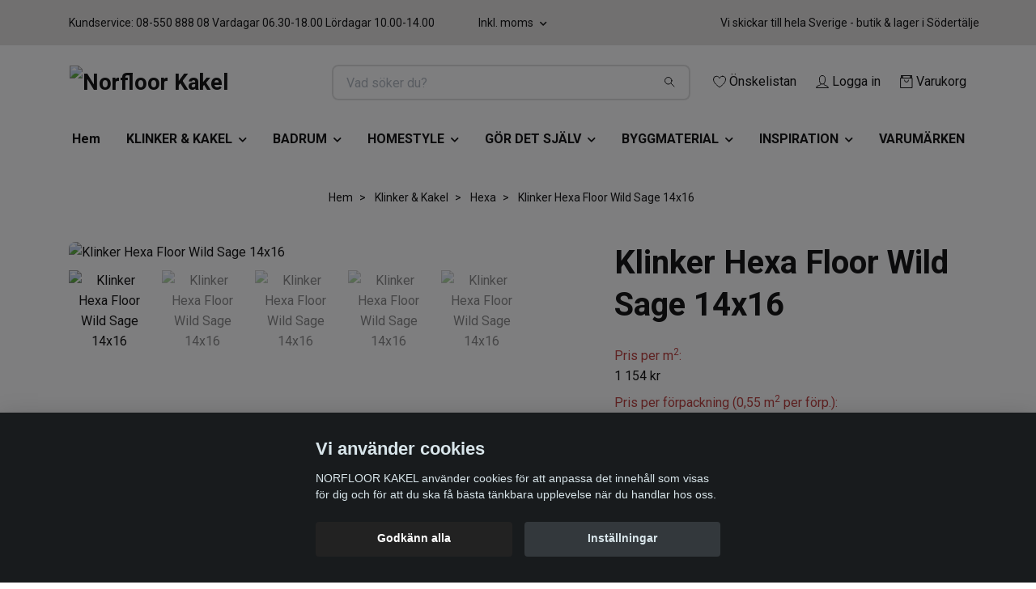

--- FILE ---
content_type: text/html; charset=utf-8
request_url: https://webbshop.norfloorkakel.se/klinker-kakel/hexa/terratinta-klinker-hexa-floor-wild-sage-14x16
body_size: 44407
content:
<!DOCTYPE html>
<html class="no-javascript" lang="sv">
<head><script>var fbPixelEventId = Math.floor(Math.random() * 9000000000) + 1000000000;</script><meta property="ix:host" content="cdn.quickbutik.com/images"><meta http-equiv="Content-Type" content="text/html; charset=utf-8">
<title>Klinker Hexa Floor Wild Sage 14x16 - Norfloor Kakel </title>
<meta name="author" content="Quickbutik">
<meta name="description" content="Klinker Hexa Floor 14x16 – en ny hexagon golvupplevelse som ger 15 färger att välja mellan för att skapa ett personligt uttryck.  Utforska möjligheterna och få ">
<meta property="og:description" content="Klinker Hexa Floor 14x16 – en ny hexagon golvupplevelse som ger 15 färger att välja mellan för att skapa ett personligt uttryck.  Utforska möjligheterna och få ">
<meta property="og:title" content="Klinker Hexa Floor Wild Sage 14x16 - Norfloor Kakel ">
<meta property="og:url" content="https://webbshop.norfloorkakel.se/klinker-kakel/hexa/terratinta-klinker-hexa-floor-wild-sage-14x16">
<meta property="og:site_name" content="Norfloor Kakel">
<meta property="og:type" content="website">
<meta property="og:image" content="https://cdn.quickbutik.com/images/26221X/products/6470596c16dae.png">
<meta property="twitter:card" content="summary">
<meta property="twitter:title" content="Norfloor Kakel">
<meta property="twitter:description" content="Klinker Hexa Floor 14x16 – en ny hexagon golvupplevelse som ger 15 färger att välja mellan för att skapa ett personligt uttryck.  Utforska möjligheterna och få ">
<meta property="twitter:image" content="https://cdn.quickbutik.com/images/26221X/products/6470596c16dae.png">
<meta name="viewport" content="width=device-width, initial-scale=1, maximum-scale=1">
<link rel="preconnect" href="https://fonts.gstatic.com" crossorigin>
<script>document.documentElement.classList.remove('no-javascript');</script><!-- Vendor Assets --><link rel="stylesheet" href="https://use.fontawesome.com/releases/v5.15.4/css/all.css">
<link href="https://storage.quickbutik.com/stores/26221X/templates/nova-84/css/assets.min.css?51335" rel="stylesheet">
<!-- Theme Stylesheet --><link href="https://storage.quickbutik.com/stores/26221X/templates/nova-84/css/theme-main.css?51335" rel="stylesheet">
<link href="https://storage.quickbutik.com/stores/26221X/templates/nova-84/css/theme-sub.css?51335" rel="stylesheet">
<link href="https://storage.quickbutik.com/stores/26221X/templates/nova-84/css/custom.css?51335" rel="stylesheet">
<!-- Google Fonts --><link href="//fonts.googleapis.com/css?family=Roboto:400,700%7CRoboto:400,700" rel="stylesheet" type="text/css"  media="all" /><!-- Favicon--><link rel="icon" type="image/png" href="https://cdn.quickbutik.com/images/26221X/templates/nova-84/assets/favicon.png?s=51335&auto=format">
<link rel="canonical" href="https://webbshop.norfloorkakel.se/klinker-kakel/hexa/terratinta-klinker-hexa-floor-wild-sage-14x16">
<!-- Tweaks for older IEs--><!--[if lt IE 9]>
      <script src="https://oss.maxcdn.com/html5shiv/3.7.3/html5shiv.min.js"></script>
      <script src="https://oss.maxcdn.com/respond/1.4.2/respond.min.js"></script
    ><![endif]--><script src="https://cdnjs.cloudflare.com/ajax/libs/imgix.js/4.0.0/imgix.min.js" integrity="sha512-SlmYBg9gVVpgcGsP+pIUgFnogdw1rs1L8x+OO3aFXeZdYgTYlFlyBV9hTebE6OgqCTDEjfdUEhcuWBsZ8LWOZA==" crossorigin="anonymous" referrerpolicy="no-referrer"></script><meta property="ix:useHttps" content="true">
	<!-- Meta Pixel Code -->
<script>
  !function(f,b,e,v,n,t,s)
  {if(f.fbq)return;n=f.fbq=function(){n.callMethod?
  n.callMethod.apply(n,arguments):n.queue.push(arguments)};
  if(!f._fbq)f._fbq=n;n.push=n;n.loaded=!0;n.version='2.0';
  n.queue=[];t=b.createElement(e);t.async=!0;
  t.src=v;s=b.getElementsByTagName(e)[0];
  s.parentNode.insertBefore(t,s)}(window, document,'script',
  'https://connect.facebook.net/en_US/fbevents.js');
  fbq('init', '1933828563658162');
  fbq('track', 'PageView');
</script>
<noscript><img height="1" width="1" style="display:none"
  src="https://www.facebook.com/tr?id=1933828563658162&ev=PageView&noscript=1"
/></noscript>
<!-- End Meta Pixel Code -->

<!-- Facebook Pixel Code -->
<script>
!function(f,b,e,v,n,t,s){if(f.fbq)return;n=f.fbq=function(){n.callMethod?
n.callMethod.apply(n,arguments):n.queue.push(arguments)};if(!f._fbq)f._fbq=n;
n.push=n;n.loaded=!0;n.version='2.0';n.queue=[];t=b.createElement(e);t.async=!0;
t.src=v;s=b.getElementsByTagName(e)[0];s.parentNode.insertBefore(t,s)}(window,
document,'script','https://connect.facebook.net/en_US/fbevents.js');
fbq('init', '1933828563658162');
fbq('track', 'PageView');
</script>
<noscript><img height="1" width="1" style="display:none"
src="https://www.facebook.com/tr?id=1933828563658162&ev=PageView&noscript=1"
/></noscript>
<!-- DO NOT MODIFY -->
<!-- End Facebook Pixel Code -->

<meta name="p:domain_verify" content="fe639d25ee241bf2542f945a6f3e9573"/>

<!-- TikTok Pixel Code Start -->
<script>
!function (w, d, t) {
  w.TiktokAnalyticsObject=t;var ttq=w[t]=w[t]||[];ttq.methods=["page","track","identify","instances","debug","on","off","once","ready","alias","group","enableCookie","disableCookie","holdConsent","revokeConsent","grantConsent"],ttq.setAndDefer=function(t,e){t[e]=function(){t.push([e].concat(Array.prototype.slice.call(arguments,0)))}};for(var i=0;i<ttq.methods.length;i++)ttq.setAndDefer(ttq,ttq.methods[i]);ttq.instance=function(t){for(
var e=ttq._i[t]||[],n=0;n<ttq.methods.length;n++)ttq.setAndDefer(e,ttq.methods[n]);return e},ttq.load=function(e,n){var r="https://analytics.tiktok.com/i18n/pixel/events.js",o=n&&n.partner;ttq._i=ttq._i||{},ttq._i[e]=[],ttq._i[e]._u=r,ttq._t=ttq._t||{},ttq._t[e]=+new Date,ttq._o=ttq._o||{},ttq._o[e]=n||{};n=document.createElement("script")
;n.type="text/javascript",n.async=!0,n.src=r+"?sdkid="+e+"&lib="+t;e=document.getElementsByTagName("script")[0];e.parentNode.insertBefore(n,e)};


  ttq.load('D3VPM0JC77UELR3NCECG');
  ttq.page();
}(window, document, 'ttq');
</script>
<!-- TikTok Pixel Code End -->
<style>.hide { display: none; }</style>
<script type="text/javascript" defer>document.addEventListener('DOMContentLoaded', () => {
    document.body.setAttribute('data-qb-page', 'product');
});</script><script src="/assets/shopassets/cookieconsent/cookieconsent.js?v=230"></script>
<style>
    :root {
        --cc-btn-primary-bg: #222222 !important;
        --cc-btn-primary-text: #fff !important;
        --cc-btn-primary-hover-bg: #222222 !important;
        --cc-btn-primary-hover-text: #fff !important;
    }
</style>
<style>
    html.force--consent,
    html.force--consent body{
        height: auto!important;
        width: 100vw!important;
    }
</style>

    <script type="text/javascript">
    var qb_cookieconsent = initCookieConsent();
    var qb_cookieconsent_blocks = [{"title":"Vi anv\u00e4nder cookies","description":"NORFLOOR KAKEL anv\u00e4nder cookies f\u00f6r att anpassa det inneh\u00e5ll som visas f\u00f6r dig och f\u00f6r att du ska f\u00e5 b\u00e4sta t\u00e4nkbara upplevelse n\u00e4r du handlar hos oss."},{"title":"N\u00f6dv\u00e4ndiga cookies *","description":"Dessa cookies \u00e4r n\u00f6dv\u00e4ndiga f\u00f6r att butiken ska fungera korrekt och g\u00e5r inte att st\u00e4nga av utan att beh\u00f6va l\u00e4mna denna webbplats. De anv\u00e4nds f\u00f6r att funktionalitet som t.ex. varukorg, skapa ett konto och annat ska fungera korrekt.","toggle":{"value":"basic","enabled":true,"readonly":true}},{"title":"Statistik och prestanda","description":"Dessa cookies g\u00f6r att vi kan r\u00e4kna bes\u00f6k och trafik och d\u00e4rmed ta reda p\u00e5 saker som vilka sidor som \u00e4r mest popul\u00e4ra och hur bes\u00f6karna r\u00f6r sig p\u00e5 v\u00e5r webbplats. All information som samlas in genom dessa cookies \u00e4r sammanst\u00e4lld, vilket inneb\u00e4r att den \u00e4r anonym. Om du inte till\u00e5ter dessa cookies kan vi inte ge dig en lika skr\u00e4ddarsydd upplevelse.","toggle":{"value":"analytics","enabled":false,"readonly":false},"cookie_table":[{"col1":"_ga","col2":"google.com","col3":"2 years","col4":"Google Analytics"},{"col1":"_gat","col2":"google.com","col3":"1 minute","col4":"Google Analytics"},{"col1":"_gid","col2":"google.com","col3":"1 day","col4":"Google Analytics"}]},{"title":"Marknadsf\u00f6ring","description":"Dessa cookies st\u00e4lls in via v\u00e5r webbplats av v\u00e5ra annonseringspartner f\u00f6r att skapa en profil f\u00f6r dina intressen och visa relevanta annonser p\u00e5 andra webbplatser. De lagrar inte direkt personlig information men kan identifiera din webbl\u00e4sare och internetenhet. Om du inte till\u00e5ter dessa cookies kommer du att uppleva mindre riktad reklam.","toggle":{"value":"marketing","enabled":false,"readonly":false}}];
</script>
    <!-- Google Tag Manager -->
    <script>
    window.dataLayer = window.dataLayer || [];

    // Set default consent state
    dataLayer.push({
        'event': 'default_consent',
        'consent': {
            'analytics_storage': 'denied',
            'ad_storage': 'denied',
            'ad_user_data': 'denied',
            'ad_personalization': 'denied',
            'wait_for_update': 500
        }
    });

    // Check for existing consent on page load
    if (typeof qb_cookieconsent !== 'undefined') {
        const getConsentLevel = (category) => qb_cookieconsent.allowedCategory(category) ? 'granted' : 'denied';

        dataLayer.push({
            'event': 'update_consent',
            'consent': {
                'analytics_storage': getConsentLevel('analytics'),
                'ad_storage': getConsentLevel('marketing'),
                'ad_user_data': getConsentLevel('marketing'),
                'ad_personalization': getConsentLevel('marketing')
            }
        });
    }

    // Initialize GTM
    (function(w,d,s,l,i){w[l]=w[l]||[];w[l].push({'gtm.start':
    new Date().getTime(),event:'gtm.js'});var f=d.getElementsByTagName(s)[0],
    j=d.createElement(s),dl=l!='dataLayer'?'&l='+l:'';j.async=true;j.src=
    'https://www.googletagmanager.com/gtm.js?id='+i+dl;f.parentNode.insertBefore(j,f);
    })(window,document,'script','dataLayer','GTM-WRRP2MZ');

    // Handle consent updates for GTM
    document.addEventListener('QB_CookieConsentAccepted', function(event) {
        const cookie = qbGetEvent(event).cookie;
        const getConsentLevel = (level) => (cookie && cookie.level && cookie.level.includes(level)) ? 'granted' : 'denied';

        dataLayer.push({
            'event': 'update_consent',
            'consent': {
                'analytics_storage': getConsentLevel('analytics'),
                'ad_storage': getConsentLevel('marketing'),
                'ad_user_data': getConsentLevel('marketing'),
                'ad_personalization': getConsentLevel('marketing')
            }
        });
    });
    </script>
    <!-- End Google Tag Manager -->

    <!-- Google Tag Manager (noscript) -->
    <noscript><iframe src="https://www.googletagmanager.com/ns.html?id=GTM-WRRP2MZ"
    height="0" width="0" style="display:none;visibility:hidden"></iframe></noscript>
    <!-- End Google Tag Manager (noscript) -->
    <!-- Google Analytics 4 -->
    <script async src="https://www.googletagmanager.com/gtag/js?id=G-JXFK7EFQY4"></script>
    <script>
        window.dataLayer = window.dataLayer || [];
        function gtag(){dataLayer.push(arguments);}

        gtag('consent', 'default', {
            'analytics_storage': 'denied',
            'ad_storage': 'denied',
            'ad_user_data': 'denied',
            'ad_personalization': 'denied',
            'wait_for_update': 500,
        });

        const getConsentForCategory = (category) => (typeof qb_cookieconsent == 'undefined' || qb_cookieconsent.allowedCategory(category)) ? 'granted' : 'denied';

        if (typeof qb_cookieconsent == 'undefined' || qb_cookieconsent.allowedCategory('analytics') || qb_cookieconsent.allowedCategory('marketing')) {
            const analyticsConsent = getConsentForCategory('analytics');
            const marketingConsent = getConsentForCategory('marketing');

            gtag('consent', 'update', {
                'analytics_storage': analyticsConsent,
                'ad_storage': marketingConsent,
                'ad_user_data': marketingConsent,
                'ad_personalization': marketingConsent,
            });
        }

        // Handle consent updates for GA4
        document.addEventListener('QB_CookieConsentAccepted', function(event) {
            const cookie = qbGetEvent(event).cookie;
            const getConsentLevel = (level) => (cookie && cookie.level && cookie.level.includes(level)) ? 'granted' : 'denied';

            gtag('consent', 'update', {
                'analytics_storage': getConsentLevel('analytics'),
                'ad_storage': getConsentLevel('marketing'),
                'ad_user_data': getConsentLevel('marketing'),
                'ad_personalization': getConsentLevel('marketing'),
            });
        });

        gtag('js', new Date());
        gtag('config', 'G-JXFK7EFQY4', { 'allow_enhanced_conversions' : true } );
gtag('config', 'AW-10866445311', { 'allow_enhanced_conversions' : true } );
gtag('event', 'page_view', JSON.parse('{"ecomm_pagetype":"product","ecomm_prodid":"7623","ecomm_totalvalue":635,"currency":"SEK","send_to":"AW-10866445311"}'));
gtag('event', 'view_item', JSON.parse('{"currency":"SEK","value":"635","items":[{"item_name":"Klinker Hexa Floor Wild Sage 14x16","item_id":"7623","price":"635","item_category":"Hexa","item_variant":"","quantity":"1","description":"<p>Hexa Floor 14x16 &ndash; en ny golvupplevelse som ger 15 f&auml;rger att v&auml;lja mellan f&ouml;r att skapa ett personligt uttryck med Hexa-serien. Med en kompakt storlek p&aring; 14x16cm (5&quot;x6&quot;) &auml;r det l&auml;tt att f&aring; ett komplett och harmoniskt intryck. Kombinera de sexkantiga formerna med olika nyanser fr&aring;n pasteller till starkare f&auml;rger f&ouml;r att skapa ett minnesv&auml;rt uttryck. Hexa Floor Lemon Sorbet 14x16 &auml;r l&auml;mplig f&ouml;r inomhusbruk, s&auml;rskilt i badrummet eller k&ouml;ket. Utforska m&ouml;jligheterna och f&aring; en unik golvupplevelse som passar just dig. Skapa ditt eget personliga rum och fyll det med Hexa Floor.<\/p><p>Best&auml;ll alltid lite mer plattor &auml;n exakt yta ca 10% extra i spill, ju mer plattor du best&auml;ller desto mer spill blir det. Det kan vara kapningar f&ouml;r h&ouml;rn t ex eller om plattor g&aring;r s&ouml;nder vid borrning etc.<\/p><p class=&quot;orderstock-info&quot;>Best&auml;llningsvara, leveranstid 2-3 veckor<\/p><h2 class=&quot;product-info-header&quot;>Produktinformation<\/h2><p><strong>Serienamn:&amp;nbsp;<\/strong>Hexa Floor<\/p><p><strong>Produkttyp:<\/strong> Granitkeramik<\/p><p><strong>Storlek:&amp;nbsp;<\/strong>14x16 cm<\/p><p><strong>Tjocklek:<\/strong> 8,5 mm<\/p><p><strong>Utrymme:<\/strong> V&auml;gg, Golv, Badrum, K&ouml;k, Tv&auml;ttstuga, Hall<\/p><p><strong>Yta:<\/strong> Matt<\/p><p><strong>Halkklass:&amp;nbsp;<\/strong>R10<\/p><p><strong>PEI:<\/strong> 5<\/p><p><strong>Kant:&amp;nbsp;<\/strong>Rund<\/p><p><strong>Inne\/ute:&amp;nbsp;<\/strong>Inne<\/p><p><strong>Frosts&auml;kert:<\/strong> Ja<\/p><p><strong>F&ouml;rpackning:<\/strong> 0,55 kvm\/ 33 plattor<\/p><p><br><\/p><p><a href=&quot;https:\/\/drive.google.com\/file\/d\/1sJvhgmRmpEMAg_mgIB2Tf8F9btLSa8sU\/view&quot; rel=&quot;noopener noreferrer&quot; target=&quot;_blank&quot;>Katalog<\/a><\/p><p><br><\/p><p><span style=&quot;color: rgb(184, 49, 47);&quot;><strong>Varuprov&amp;nbsp;<\/strong><\/span><\/p><p>F&ouml;r att best&auml;lla provbitar kontakta oss g&auml;rna via kontaktmailet, s&aring; hj&auml;lper vi dig s&aring; snabbt som m&ouml;jligt. Obs. uppge &auml;ven namnet p&aring; modellen av kakel\/klinker, samt tillverkare.&amp;nbsp;<\/p><p><br><\/p><p>Eventuella reklamationer g&ouml;rs innan montering, reklamationer efter montering godk&auml;nns ej.<br>Produkten s&auml;ljs endast i hela paket.<br>Bildernas f&auml;rg&aring;tergivelse kan skilja sig fr&aring;n sk&auml;rm till sk&auml;rm och d&auml;rmed kan produkten upplevas annorlunda i verkligheten<\/p>","image_url":"https%3A%2F%2Fcdn.quickbutik.com%2Fimages%2F26221X%2Fproducts%2F6470596c16dae.png"}]}'));

        const gaClientIdPromise = new Promise(resolve => {
            gtag('get', 'G-JXFK7EFQY4', 'client_id', resolve);
        });
        const gaSessionIdPromise = new Promise(resolve => {
            gtag('get', 'G-JXFK7EFQY4', 'session_id', resolve);
        });

        Promise.all([gaClientIdPromise, gaSessionIdPromise]).then(([gaClientId, gaSessionId]) => {
            var checkoutButton = document.querySelector("a[href='/cart/index']");
            if (checkoutButton) {
                checkoutButton.onclick = function() {
                    var query = new URLSearchParams({
                        ...(typeof qb_cookieconsent == 'undefined' || qb_cookieconsent.allowedCategory('analytics') ? {
                            gaClientId,
                            gaSessionId,
                        } : {}),
                        consentCategories: [
                            ...(typeof qb_cookieconsent == 'undefined' || qb_cookieconsent.allowedCategory('analytics')) ? ['analytics'] : [],
                            ...(typeof qb_cookieconsent == 'undefined' || qb_cookieconsent.allowedCategory('marketing')) ? ['marketing'] : [],
                        ],
                    });
                    this.setAttribute("href", "/cart/index?" + query.toString());
                };
            }
        });
    </script>
    <!-- End Google Analytics 4 --></head>
<body>
 
    <header class="header">
<!-- Section: Top Bar-->
<div data-qb-area="top" data-qb-element="" class="top-bar py-1  text-sm">
  <div class="container">
    <div class="row align-items-center top-bar-height">
      <div class="col-12 col-lg-auto">

        <ul class="row mb-0 justify-content-center justify-content-lg-start list-unstyled">
          <li class="list-inline-item col-auto text-center text-lg-left d-none d-sm-flex">
            <span data-qb-element="top_left_text">Kundservice: 08-550 888 08 Vardagar 06.30-18.00 Lördagar 10.00-14.00</span>
          </li>

          <!-- Component: Language Dropdown-->

          <!-- Component: Tax Dropdown-->
          <li class="col-auto">
            <div class="dropdown px-3">
              <a id="taxDropdown" href="#" data-toggle="dropdown" data-display="static" aria-haspopup="true"
                aria-expanded="false" class="dropdown-toggle topbar-link">
                Inkl. moms
              </a>

              <div aria-labelledby="taxDropdown" class="dropdown-menu dropdown-menu-left">
                <a class="taxlink dropdown-item" title="Priser är exkl. moms. Klicka för att växla om till inkl. moms."
                  href="?tax-reverse">
                  Exkl. moms
                </a>
              </div>

            </div>
          </li>


          <!-- Currency Dropdown-->

        </ul>

      </div>
      
      
      <!-- Component: Top information -->
      <div class="mt-2 mt-lg-0 col-12 col-lg  text-center text-lg-right px-0">
        <span data-qb-element="top_right_text" class="w-100">Vi skickar till hela Sverige - butik &amp; lager i Södertälje </span>
      </div>

    </div>
  </div>
</div>
<!-- /Section: Top Bar -->

<!-- Section: Header variant -->
<!-- Section: Main Header -->
<nav
  data-qb-area="header" data-qb-element=""
  class="navbar-expand-lg navbar-position navbar-light bg-white fixed-mobile" >
    <div class="container">
      <div class="row">
        <div class="navbar col-12 py-2">
          <div class="list-inline-item order-0 d-lg-none col-auto p-0">
            <a href="#" data-toggle="modal" data-target="#sidebarLeft" class="color-text-base header-textcolor">
              <svg class="svg-icon navbar-icon color-text-base header-textcolor">
                <use xlink:href="#menu-hamburger-1"></use>
              </svg>
            </a>
          </div>
            <a data-qb-element="use_logo" href="https://webbshop.norfloorkakel.se" title="Norfloor Kakel"
              class="navbar-brand order-1 order-lg-1 text-center text-md-left col-6 py-3 px-0">
              
              <img alt="Norfloor Kakel" class="img-fluid img-logo" srcset="https://cdn.quickbutik.com/images/26221X/templates/nova-84/assets/logo.png?s=51335&auto=format&dpr=1 1x, https://cdn.quickbutik.com/images/26221X/templates/nova-84/assets/logo.png?s=51335&auto=format&dpr=2 2x, https://cdn.quickbutik.com/images/26221X/templates/nova-84/assets/logo.png?s=51335&auto=format&dpr=3 3x" src="https://cdn.quickbutik.com/images/26221X/templates/nova-84/assets/logo.png?s=51335&auto=format">
            </a>
          <form data-qb-element="header_searchtext" action="/shop/search" method="get"
            class="d-lg-flex order-lg-2 d-none my-lg-0 flex-grow-1 top-searchbar text-center col-auto px-4">
            <div data-qb-element="header_searchtext" class="search-wrapper input-group">
              <input type="text" name="s" placeholder="Vad söker du?" aria-label="Search"
                aria-describedby="button-search-desktop" class="form-control pl-3 border-0" />
              <div class="input-group-append ml-0">
                <button id="button-search-desktop" type="submit" class="btn py-0 border-0 bg-white">
                  <svg class="svg-icon navbar-icon color-text-base">
                    <use xlink:href="#search-1"></use>
                  </svg>
                </button>
              </div>
            </div>
          </form>
          <ul class="list-inline order-2 order-lg-3 mb-0 text-right col-auto p-0">
            <li data-qb-element="header_showwishlist" class="list-inline-item mr-3 d-lg-inline-block d-none">
              <a href="/shop/wishlist" class="position-relative d-flex align-items-center color-text-base header-textcolor">
                <svg class="svg-icon navbar-icon color-text-base header-textcolor">
                  <use xlink:href="#heart-1"></use>
                </svg>
                <span class="color-text-base header-textcolor">Önskelistan</span>
              </a>
            </li>
            <li data-qb-element="header_showlogin" class="list-inline-item mr-3 d-lg-inline-block d-none">
              <a href="/customer/login" class="p-0 d-flex align-items-center">
                <svg class="svg-icon navbar-icon color-text-base header-textcolor">
                  <use xlink:href="#avatar-1"></use>
                </svg>
                <span
                  class="color-text-base header-textcolor">Logga in</span>
              </a>
            </li>
  
            <li data-qb-element="icon_cart1" class="list-inline-item">
              <a href="#" data-toggle="modal" data-target="#sidebarCart"
                class="position-relative d-flex align-items-center qs-cart-view">
                <svg class="svg-icon navbar-icon color-text-base header-textcolor">
                  <use xlink:href="#retail-bag-1"></use>
                </svg>
                <div class="navbar-icon-badge icon-count primary-bg basket-count-items icon-count-hidden">0</div>
                <span class="d-none d-sm-inline color-text-base header-textcolor">Varukorg
                  </span>
              </a>
            </li>
          </ul>
        </div>
      </div>
    </div>
  
    <div class="navbar-bg mainmenu_font_size">
      <ul class="container navbar-nav d-none d-lg-flex mt-lg-0 py-2 justify-content-center flex-wrap px-0">
        <li class="nav-item ">
          <a href="/" title="Hem" class="nav-link ">Hem</a>
        </li>
        <li class="nav-item has-dropdown position-relative   on-hover ">
          <a href="/sidor/klinker-kakel" aria-haspopup="true" aria-expanded="false" class="nav-link dropdown-toggle">KLINKER &amp; KAKEL</a>
          <ul class="dropdown-menu dropdown-menu-first" aria-labelledby="firstmenu">
  
  
            <li><a class="dropdown-item " href="/klinker-kakel/klinker">Klinker</a></li>
  
  
            <li class="dropdown-submenu on-hover position-relative d-flex justify-content-center align-items-center 
            dropdown-list__item ">

              <div class="d-flex align-items-center w-100 dropdown-list__content">
                <a href="/utomhusklinker-granitkeramik" aria-expanded="false" class="dropdown-item ">Utomhusklinker</a>
                <i id="categoryDropdown867" role="button" data-toggle="dropdown" aria-haspopup="true" aria-expanded="false" data-display="static" class="dropdown-toggle dropdown-btn pr-3 pl-2 cursor-pointer"></i>
              </div>
  
              <ul aria-labelledby="categoryDropdown867"
                class="dropdown-menu dropdown-menu-alignright
                dropdown-list__sub-menu">

                
                  <li><a href="/utomhusklinker-granitkeramik/plastfotter-och-distanser" class=" dropdown-item">Piedestaler</a></li>
                

                
                  <li><a href="/utomhusklinker-granitkeramik/aluminiumskenor" class=" dropdown-item">Aluminiumskenor</a></li>
                
              </ul>
            </li>
  
  
  
  
            <li><a class="dropdown-item " href="/klinker-kakel/kakel-vagg">Kakel</a></li>
  
  
  
            <li><a class="dropdown-item " href="/mosaik-vagg-golv">Mosaik</a></li>
  
  
  
            <li><a class="dropdown-item " href="/akta-natursten-marmor-kalksten">Natursten</a></li>
  
  
  
            <li><a class="dropdown-item " href="/sekelskifte-plattor">Sekelskifte</a></li>
  
  
  
            <li><a class="dropdown-item " href="/klinker-kakel/klinker/storformat-klinker">Storformatsplattor - Big Slabs</a></li>
  
  
  
            <li><a class="dropdown-item " href="/monster-plattor">Mönsterplattor - marrakech - vintage</a></li>
  
  
  
            <li><a class="dropdown-item " href="/traklinker">Träklinker</a></li>
  
  
            <li class="dropdown-submenu on-hover position-relative d-flex justify-content-center align-items-center 
            dropdown-list__item ">

              <div class="d-flex align-items-center w-100 dropdown-list__content">
                <a href="/klinker-kakel/glasblock" aria-expanded="false" class="dropdown-item ">Glasblock</a>
                <i id="categoryDropdown900" role="button" data-toggle="dropdown" aria-haspopup="true" aria-expanded="false" data-display="static" class="dropdown-toggle dropdown-btn pr-3 pl-2 cursor-pointer"></i>
              </div>
  
              <ul aria-labelledby="categoryDropdown900"
                class="dropdown-menu dropdown-menu-alignright
                dropdown-list__sub-menu">

                
                  <li><a href="/klinker-kakel/glasblock/montering-tillbehor" class=" dropdown-item">Montering &amp; tillbehör</a></li>
                
              </ul>
            </li>
  
  
  
  
            <li><a class="dropdown-item " href="/norfloor-outlet">Outlet</a></li>
  
  
          </ul>
        </li>
        <li class="nav-item has-dropdown position-relative   on-hover ">
          <a href="/sidor/badrum" aria-haspopup="true" aria-expanded="false" class="nav-link dropdown-toggle">BADRUM</a>
          <ul class="dropdown-menu dropdown-menu-first" aria-labelledby="firstmenu">
  
            <li class="dropdown-submenu on-hover position-relative d-flex justify-content-center align-items-center 
            dropdown-list__item ">

              <div class="d-flex align-items-center w-100 dropdown-list__content">
                <a href="/badrumsinredning/blandare-tak-dusch-kok" aria-expanded="false" class="dropdown-item ">Blandare &amp; Dusch</a>
                <i id="categoryDropdown988" role="button" data-toggle="dropdown" aria-haspopup="true" aria-expanded="false" data-display="static" class="dropdown-toggle dropdown-btn pr-3 pl-2 cursor-pointer"></i>
              </div>
  
              <ul aria-labelledby="categoryDropdown988"
                class="dropdown-menu dropdown-menu-alignright
                dropdown-list__sub-menu">

                
                  <li><a href="/badrumsinredning/blandare-tak-dusch-kok/tvattstallsblandare-blandare-och-vattenkran" class=" dropdown-item">Tvättställsblandare</a></li>
                

                
                  <li><a href="/badrumsinredning/blandare-tak-dusch-kok/inbyggnad-tvattstallsblandare" class=" dropdown-item">Inbyggnad tvättställsblandare</a></li>
                

                
                  <li><a href="/badrumsinredning/blandare-tak-dusch-kok/bottenventil" class=" dropdown-item">Bottenventil</a></li>
                

                
                  <li><a href="/badrumsinredning/blandare-tak-dusch-kok/koksblandare-kok" class=" dropdown-item">Köksblandare</a></li>
                

                
                  <li><a href="/badrumsinredning/blandare-tak-dusch-kok/disk-tvattmaskinsarmaturer" class=" dropdown-item">Disk- &amp; tvättmaskinsarmaturer</a></li>
                

                
                  <li><a href="/badrumsinredning/blandare-tak-dusch-kok/stralsamlare" class=" dropdown-item">Strålsamlare</a></li>
                

                
                  <li><a href="/badrumsinredning/blandare-tak-dusch-kok/diskhoar-diskbankar" class=" dropdown-item">Diskhoar &amp; diskbänkar</a></li>
                

                
                  <li><a href="/badrumsinredning/takduschar" class=" dropdown-item">Takduschar</a></li>
                

                
                  <li><a href="/badrumsinredning/blandare-tak-dusch-kok/inbyggnad-takdusch" class=" dropdown-item">Inbyggnad takdusch</a></li>
                

                
                  <li><a href="/badrumsinredning/blandare-tak-dusch-kok/utedusch" class=" dropdown-item">Utedusch</a></li>
                

                
                  <li><a href="/badrumsinredning/blandare-tak-dusch-kok/duschmunstycke-duschhandtag" class=" dropdown-item">Duschmunstycke &amp; duschhandtag</a></li>
                

                
                  <li><a href="/badrumsinredning/blandare-tak-dusch-kok/duschset" class=" dropdown-item">Duschset</a></li>
                

                
                  <li><a href="/badrumsinredning/blandare-tak-dusch-kok/duschslang" class=" dropdown-item">Duschslang</a></li>
                

                
                  <li><a href="/badrumsinredning/blandare-tak-dusch-kok/duschblandare" class=" dropdown-item">Duschblandare</a></li>
                

                
                  <li><a href="/badrumsinredning/blandare-tak-dusch-kok/badkarsblandare" class=" dropdown-item">Badkarsblandare</a></li>
                

                
                  <li><a href="/badrumsinredning/blandare-tak-dusch-kok/blandarfasten" class=" dropdown-item">Blandarfästen</a></li>
                

                
                  <li><a href="/badrumsinredning/blandare-tak-dusch-kok/tillbehor-bad" class=" dropdown-item">Tillbehör Bad</a></li>
                
              </ul>
            </li>
  
  
  
            <li class="dropdown-submenu on-hover position-relative d-flex justify-content-center align-items-center 
            dropdown-list__item ">

              <div class="d-flex align-items-center w-100 dropdown-list__content">
                <a href="/badrumsinredning/tvattstallsskap-kommod" aria-expanded="false" class="dropdown-item ">Tvättställsskåp</a>
                <i id="categoryDropdown1006" role="button" data-toggle="dropdown" aria-haspopup="true" aria-expanded="false" data-display="static" class="dropdown-toggle dropdown-btn pr-3 pl-2 cursor-pointer"></i>
              </div>
  
              <ul aria-labelledby="categoryDropdown1006"
                class="dropdown-menu dropdown-menu-alignright
                dropdown-list__sub-menu">

                
                  <li><a href="/badrumsinredning/tvattstallsskap-kommod/mobelpaket" class=" dropdown-item">Möbelpaket</a></li>
                

                
                  <li><a href="/badrumsinredning/ben" class=" dropdown-item">Ben</a></li>
                

                
                  <li><a href="/badrumsinredning/handtag-knoppar" class=" dropdown-item">Handtag &amp; knoppar</a></li>
                

                
                  <li><a href="/badrumsinredning/bankskivor" class=" dropdown-item">Bänkskivor</a></li>
                
              </ul>
            </li>
  
  
  
            <li class="dropdown-submenu on-hover position-relative d-flex justify-content-center align-items-center 
            dropdown-list__item ">

              <div class="d-flex align-items-center w-100 dropdown-list__content">
                <a href="/badrumsinredning/tvattstall-handfat" aria-expanded="false" class="dropdown-item ">Tvättställ &amp; Handfat</a>
                <i id="categoryDropdown1011" role="button" data-toggle="dropdown" aria-haspopup="true" aria-expanded="false" data-display="static" class="dropdown-toggle dropdown-btn pr-3 pl-2 cursor-pointer"></i>
              </div>
  
              <ul aria-labelledby="categoryDropdown1011"
                class="dropdown-menu dropdown-menu-alignright
                dropdown-list__sub-menu">

                
                  <li><a href="/badrumsinredning/tvattstall-handfat/handfat" class=" dropdown-item">Handfat</a></li>
                

                
                  <li><a href="/badrumsinredning/tvattstall-handfat/tvattstall" class=" dropdown-item">Tvättställ</a></li>
                
              </ul>
            </li>
  
  
  
            <li class="dropdown-submenu on-hover position-relative d-flex justify-content-center align-items-center 
            dropdown-list__item ">

              <div class="d-flex align-items-center w-100 dropdown-list__content">
                <a href="/badrumsinredning/toalettstol" aria-expanded="false" class="dropdown-item ">Toalettstol</a>
                <i id="categoryDropdown1014" role="button" data-toggle="dropdown" aria-haspopup="true" aria-expanded="false" data-display="static" class="dropdown-toggle dropdown-btn pr-3 pl-2 cursor-pointer"></i>
              </div>
  
              <ul aria-labelledby="categoryDropdown1014"
                class="dropdown-menu dropdown-menu-alignright
                dropdown-list__sub-menu">

                
                  <li><a href="/badrumsinredning/toalettstol/golvstaende-toalett" class=" dropdown-item">Golvstående toalett</a></li>
                

                
                  <li><a href="/badrumsinredning/toalettstol/vagghangd-toalett" class=" dropdown-item">Vägghängd toalett</a></li>
                

                
                  <li><a href="/badrumsinredning/toalettstol/duschtoalett" class=" dropdown-item">Duschtoalett</a></li>
                

                
                  <li><a href="/badrumsinredning/toalettstol/bideer" class=" dropdown-item">Bidéer</a></li>
                

                
                  <li><a href="/badrumsinredning/toalettstol/spolplatta" class=" dropdown-item">Spolplatta</a></li>
                

                
                  <li><a href="/badrumsinredning/toalettstol/fixtur-wc" class=" dropdown-item">Fixtur WC</a></li>
                

                
                  <li><a href="/badrumsinredning/toalettstol/tillbehor-wc" class=" dropdown-item">Tillbehör WC</a></li>
                
              </ul>
            </li>
  
  
  
  
            <li><a class="dropdown-item " href="/badrumsinredning/belysning">Belysning</a></li>
  
  
  
            <li><a class="dropdown-item " href="/badrumsinredning/badrumsflakt">Badrumsfläktar</a></li>
  
  
            <li class="dropdown-submenu on-hover position-relative d-flex justify-content-center align-items-center 
            dropdown-list__item ">

              <div class="d-flex align-items-center w-100 dropdown-list__content">
                <a href="/badrumsinredning/badkar" aria-expanded="false" class="dropdown-item ">Badkar</a>
                <i id="categoryDropdown1023" role="button" data-toggle="dropdown" aria-haspopup="true" aria-expanded="false" data-display="static" class="dropdown-toggle dropdown-btn pr-3 pl-2 cursor-pointer"></i>
              </div>
  
              <ul aria-labelledby="categoryDropdown1023"
                class="dropdown-menu dropdown-menu-alignright
                dropdown-list__sub-menu">

                
                  <li><a href="/badrumsinredning/badkar/inbyggnadsbadkar" class=" dropdown-item">Inbyggnadsbadkar</a></li>
                

                
                  <li><a href="/badrumsinredning/badkar/fristaende-badkar" class=" dropdown-item">Fristående Badkar</a></li>
                

                
                  <li><a href="/badrumsinredning/badkar/hornbadkar" class=" dropdown-item">Hörnbadkar</a></li>
                

                
                  <li><a href="/badrumsinredning/badkar/bubbel-massagebadkar" class=" dropdown-item">Bubbel - Massagebadkar</a></li>
                

                
                  <li><a href="/badrumsinredning/badkar/spabad" class=" dropdown-item">Spabad</a></li>
                
              </ul>
            </li>
  
  
  
            <li class="dropdown-submenu on-hover position-relative d-flex justify-content-center align-items-center 
            dropdown-list__item ">

              <div class="d-flex align-items-center w-100 dropdown-list__content">
                <a href="/badrumsinredning/duschar" aria-expanded="false" class="dropdown-item ">Dusch</a>
                <i id="categoryDropdown1028" role="button" data-toggle="dropdown" aria-haspopup="true" aria-expanded="false" data-display="static" class="dropdown-toggle dropdown-btn pr-3 pl-2 cursor-pointer"></i>
              </div>
  
              <ul aria-labelledby="categoryDropdown1028"
                class="dropdown-menu dropdown-menu-alignright
                dropdown-list__sub-menu">

                
                  <li><a href="/badrumsinredning/duschar/duschhorna" class=" dropdown-item">Duschhörna</a></li>
                

                
                  <li><a href="/badrumsinredning/duschar/duschdorrar" class=" dropdown-item">Duschdörrar</a></li>
                

                
                  <li><a href="/badrumsinredning/duschkabiner" class=" dropdown-item">Duschkabiner</a></li>
                

                
                  <li><a href="/badrumsinredning/duschar/skarmvaggar" class=" dropdown-item">Skärmväggar</a></li>
                

                
                  <li><a href="/badrumsinredning/duschar/badkarsvagg" class=" dropdown-item">Badkarsvägg</a></li>
                

                
                  <li><a href="/badrumsinredning/duschar/slaplister" class=" dropdown-item">Släplister</a></li>
                

                
                  <li><a href="/badrumsinredning/duschar/duschtillbehor" class=" dropdown-item">Duschtillbehör</a></li>
                
              </ul>
            </li>
  
  
  
            <li class="dropdown-submenu on-hover position-relative d-flex justify-content-center align-items-center 
            dropdown-list__item ">

              <div class="d-flex align-items-center w-100 dropdown-list__content">
                <a href="/badrumsinredning/handdukstork" aria-expanded="false" class="dropdown-item ">Handdukstork</a>
                <i id="categoryDropdown1035" role="button" data-toggle="dropdown" aria-haspopup="true" aria-expanded="false" data-display="static" class="dropdown-toggle dropdown-btn pr-3 pl-2 cursor-pointer"></i>
              </div>
  
              <ul aria-labelledby="categoryDropdown1035"
                class="dropdown-menu dropdown-menu-alignright
                dropdown-list__sub-menu">

                
                  <li><a href="/badrumsinredning/handdukstork/handdukstork-el" class=" dropdown-item">Handdukstork EL</a></li>
                

                
                  <li><a href="/badrumsinredning/handdukstork/handdukstork-grundversion" class=" dropdown-item">Handdukstork Kombi el/vatten</a></li>
                

                
                  <li><a href="/badrumsinredning/handdukstork/elpatron-ventil" class=" dropdown-item">Elpatron &amp; Ventil</a></li>
                

                
                  <li><a href="/badrumsinredning/handdukstork/tillbehor-handdukstork" class=" dropdown-item">Tillbehör handdukstork</a></li>
                
              </ul>
            </li>
  
  
  
            <li class="dropdown-submenu on-hover position-relative d-flex justify-content-center align-items-center 
            dropdown-list__item ">

              <div class="d-flex align-items-center w-100 dropdown-list__content">
                <a href="/badrumsinredning/badrumsforvaring" aria-expanded="false" class="dropdown-item ">Badrumsförvaring</a>
                <i id="categoryDropdown1040" role="button" data-toggle="dropdown" aria-haspopup="true" aria-expanded="false" data-display="static" class="dropdown-toggle dropdown-btn pr-3 pl-2 cursor-pointer"></i>
              </div>
  
              <ul aria-labelledby="categoryDropdown1040"
                class="dropdown-menu dropdown-menu-alignright
                dropdown-list__sub-menu">

                
                  <li><a href="/badrumsinredning/hogskap" class=" dropdown-item">Högskåp</a></li>
                

                
                  <li><a href="/badrumsinredning/vaggskap" class=" dropdown-item">Väggskåp</a></li>
                

                
                  <li><a href="/badrumsinredning/halvskap" class=" dropdown-item">Halvskåp</a></li>
                

                
                  <li><a href="/badrumsinredning/forvaringspall" class=" dropdown-item">Pall &amp; Sit</a></li>
                
              </ul>
            </li>
  
  
  
            <li class="dropdown-submenu on-hover position-relative d-flex justify-content-center align-items-center 
            dropdown-list__item ">

              <div class="d-flex align-items-center w-100 dropdown-list__content">
                <a href="/badrumsinredning/spegel-spegelskap" aria-expanded="false" class="dropdown-item ">Spegel &amp; Spegelskåp</a>
                <i id="categoryDropdown1045" role="button" data-toggle="dropdown" aria-haspopup="true" aria-expanded="false" data-display="static" class="dropdown-toggle dropdown-btn pr-3 pl-2 cursor-pointer"></i>
              </div>
  
              <ul aria-labelledby="categoryDropdown1045"
                class="dropdown-menu dropdown-menu-alignright
                dropdown-list__sub-menu">

                
                  <li><a href="/badrumsinredning/spegel-spegelskap/spegelskap" class=" dropdown-item">Spegelskåp</a></li>
                

                
                  <li><a href="/badrumsinredning/spegel-spegelskap/spegel" class=" dropdown-item">Speglar</a></li>
                

                
                  <li><a href="/badrumsinredning/spegel-spegelskap/tillbehor-speglar-spegelskap" class=" dropdown-item">Tillbehör Speglar &amp; spegelskåp</a></li>
                
              </ul>
            </li>
  
  
  
          </ul>
        </li>
        <li class="nav-item has-dropdown position-relative   on-hover ">
          <a href="/homestyle" aria-haspopup="true" aria-expanded="false" class="nav-link dropdown-toggle">HOMESTYLE</a>
          <ul class="dropdown-menu dropdown-menu-first" aria-labelledby="firstmenu">
  
            <li class="dropdown-submenu on-hover position-relative d-flex justify-content-center align-items-center 
            dropdown-list__item ">

              <div class="d-flex align-items-center w-100 dropdown-list__content">
                <a href="/homestyle/badrumsdetaljer-badrum" aria-expanded="false" class="dropdown-item ">Badrumsdetaljer</a>
                <i id="categoryDropdown99" role="button" data-toggle="dropdown" aria-haspopup="true" aria-expanded="false" data-display="static" class="dropdown-toggle dropdown-btn pr-3 pl-2 cursor-pointer"></i>
              </div>
  
              <ul aria-labelledby="categoryDropdown99"
                class="dropdown-menu dropdown-menu-alignright
                dropdown-list__sub-menu">

                
                  <li><a href="/homestyle/badrumsdetaljer-badrum/medicinskap" class=" dropdown-item">Medicinskåp</a></li>
                

                
                  <li><a href="/homestyle/badrumsdetaljer-badrum/handdukskrok-badrumskrok" class=" dropdown-item">Handdukskrok &amp; badrumskrok</a></li>
                

                
                  <li><a href="/homestyle/badrumsdetaljer-badrum/hylla" class=" dropdown-item">Hylla</a></li>
                

                
                  <li><a href="/homestyle/badrumsdetaljer-badrum/tvalkorg" class=" dropdown-item">Tvålkorg</a></li>
                

                
                  <li><a href="/homestyle/badrumsdetaljer-badrum/toalettborste" class=" dropdown-item">Toalettborste</a></li>
                

                
                  <li><a href="/homestyle/badrumsdetaljer-badrum/toalettpappershallare-badrum" class=" dropdown-item">Toalettpappershållare</a></li>
                

                
                  <li><a href="/homestyle/badrumsdetaljer-badrum/duschskrapa" class=" dropdown-item">Duschskrapa</a></li>
                

                
                  <li><a href="/homestyle/badrumsdetaljer-badrum/badkarshandtag" class=" dropdown-item">Badkarshandtag</a></li>
                

                
                  <li><a href="/homestyle/badrumsdetaljer-badrum/tvattkorgar" class=" dropdown-item">Tvättkorgar</a></li>
                

                
                  <li><a href="/homestyle/badrumsdetaljer-badrum/tandborstmuggar" class=" dropdown-item">Tandborstmuggar</a></li>
                

                
                  <li><a href="/homestyle/badrumsdetaljer-badrum/tvalpumpar" class=" dropdown-item">Tvålpumpar</a></li>
                

                
                  <li><a href="/homestyle/badrumsdetaljer-badrum/tvalfat" class=" dropdown-item">Tvålfat</a></li>
                

                
                  <li><a href="/homestyle/badrumsdetaljer-badrum/sminkspeglar-rakspeglar" class=" dropdown-item">Rak- &amp; Sminkspeglar</a></li>
                

                
                  <li><a href="/homestyle/badrumsdetaljer-badrum/badborste-nagelborste" class=" dropdown-item">Badborste &amp; Nagelborste</a></li>
                

                
                  <li><a href="/homestyle/badrumsdetaljer-badrum/pedalhinkar-vipphink" class=" dropdown-item">Soptunna och pedalhinkar</a></li>
                

                
                  <li><a href="/homestyle/badrumsdetaljer-badrum/forvaring-korgar" class=" dropdown-item">Förvaring</a></li>
                
              </ul>
            </li>
  
  
  
            <li class="dropdown-submenu on-hover position-relative d-flex justify-content-center align-items-center 
            dropdown-list__item ">

              <div class="d-flex align-items-center w-100 dropdown-list__content">
                <a href="/homestyle/badrumstillbehor" aria-expanded="false" class="dropdown-item ">Badrumstillbehör</a>
                <i id="categoryDropdown622" role="button" data-toggle="dropdown" aria-haspopup="true" aria-expanded="false" data-display="static" class="dropdown-toggle dropdown-btn pr-3 pl-2 cursor-pointer"></i>
              </div>
  
              <ul aria-labelledby="categoryDropdown622"
                class="dropdown-menu dropdown-menu-alignright
                dropdown-list__sub-menu">

                
                  <li><a href="/homestyle/badrumstillbehor/duschsarg" class=" dropdown-item">Duschsarg</a></li>
                

                
                  <li><a href="/homestyle/badrumstillbehor/duschdraperistanger" class=" dropdown-item">Duschdraperistänger</a></li>
                

                
                  <li><a href="/homestyle/badrumstillbehor/draperiringar-krokar" class=" dropdown-item">Draperiringar &amp; krokar</a></li>
                

                
                  <li><a href="/homestyle/badrumstillbehor/duschdraperier" class=" dropdown-item">Duschdraperier</a></li>
                

                
                  <li><a href="/homestyle/badrumstillbehor/halkskydd" class=" dropdown-item">Halkskydd</a></li>
                
              </ul>
            </li>
  
  
  
            <li class="dropdown-submenu on-hover position-relative d-flex justify-content-center align-items-center 
            dropdown-list__item ">

              <div class="d-flex align-items-center w-100 dropdown-list__content">
                <a href="/homestyle/ljus-doft" aria-expanded="false" class="dropdown-item ">Ljus &amp; Doft</a>
                <i id="categoryDropdown612" role="button" data-toggle="dropdown" aria-haspopup="true" aria-expanded="false" data-display="static" class="dropdown-toggle dropdown-btn pr-3 pl-2 cursor-pointer"></i>
              </div>
  
              <ul aria-labelledby="categoryDropdown612"
                class="dropdown-menu dropdown-menu-alignright
                dropdown-list__sub-menu">

                
                  <li><a href="/homestyle/ljus-doft/doftljus" class=" dropdown-item">Doftljus</a></li>
                

                
                  <li><a href="/homestyle/ljus-doft/rumsspray" class=" dropdown-item">Rumsspray</a></li>
                

                
                  <li><a href="/homestyle/ljus-doft/doftspridare" class=" dropdown-item">Doftspridare</a></li>
                

                
                  <li><a href="/homestyle/ljus-doft/utomhusfackla" class=" dropdown-item">Utomhusfackla</a></li>
                
              </ul>
            </li>
  
  
  
            <li class="dropdown-submenu on-hover position-relative d-flex justify-content-center align-items-center 
            dropdown-list__item ">

              <div class="d-flex align-items-center w-100 dropdown-list__content">
                <a href="/homestyle/textilier-badrumsmattor-handdukar-badrockar" aria-expanded="false" class="dropdown-item ">Textilier</a>
                <i id="categoryDropdown608" role="button" data-toggle="dropdown" aria-haspopup="true" aria-expanded="false" data-display="static" class="dropdown-toggle dropdown-btn pr-3 pl-2 cursor-pointer"></i>
              </div>
  
              <ul aria-labelledby="categoryDropdown608"
                class="dropdown-menu dropdown-menu-alignright
                dropdown-list__sub-menu">

                
                  <li><a href="/homestyle/textilier-badrumsmattor-handdukar-badrockar/badrumsmattor" class=" dropdown-item">Badrumsmattor</a></li>
                

                
                  <li><a href="/homestyle/textilier-badrumsmattor-handdukar-badrockar/handdukar" class=" dropdown-item">Handdukar</a></li>
                

                
                  <li><a href="/homestyle/textilier-badrumsmattor-handdukar-badrockar/badrockar-morgonrockar" class=" dropdown-item">Badrockar &amp; Morgonrockar</a></li>
                
              </ul>
            </li>
  
  
  
  
            <li><a class="dropdown-item " href="/homestyle/kakeldekor">Kakeldekor</a></li>
  
  
          </ul>
        </li>
        <li class="nav-item has-dropdown position-relative   on-hover ">
          <a href="/verktyg-bygg-plattsattning" aria-haspopup="true" aria-expanded="false" class="nav-link dropdown-toggle">GÖR DET SJÄLV</a>
          <ul class="dropdown-menu dropdown-menu-first" aria-labelledby="firstmenu">
  
            <li class="dropdown-submenu on-hover position-relative d-flex justify-content-center align-items-center 
            dropdown-list__item ">

              <div class="d-flex align-items-center w-100 dropdown-list__content">
                <a href="/verktyg-bygg-plattsattning/verktyg" aria-expanded="false" class="dropdown-item ">Verktyg</a>
                <i id="categoryDropdown804" role="button" data-toggle="dropdown" aria-haspopup="true" aria-expanded="false" data-display="static" class="dropdown-toggle dropdown-btn pr-3 pl-2 cursor-pointer"></i>
              </div>
  
              <ul aria-labelledby="categoryDropdown804"
                class="dropdown-menu dropdown-menu-alignright
                dropdown-list__sub-menu">

                
                  <li><a href="/verktyg-bygg-plattsattning/mur-putsverktyg/hammare-gummiklubba" class=" dropdown-item">Hammare &amp; Gummiklubba</a></li>
                

                
                  <li><a href="/verktyg-bygg-plattsattning/fasta-och-stallbara-nycklar" class=" dropdown-item">Fasta och ställbara nycklar</a></li>
                

                
                  <li><a href="/verktyg-bygg-plattsattning/kofot-brackjarn" class=" dropdown-item">Kofot &amp; bräckjärn</a></li>
                

                
                  <li><a href="/verktyg-bygg-plattsattning/skruvmejslar" class=" dropdown-item">Skruvmejslar</a></li>
                

                
                  <li><a href="/verktyg-bygg-plattsattning/huggmejslar" class=" dropdown-item">Huggmejslar</a></li>
                

                
                  <li><a href="/verktyg-bygg-plattsattning/knivar-saxar" class=" dropdown-item">Knivar &amp; saxar</a></li>
                

                
                  <li><a href="/verktyg-bygg-plattsattning/sagar" class=" dropdown-item">Sågar</a></li>
                

                
                  <li><a href="/verktyg-bygg-plattsattning/grad-och-kalibreringsverktyg" class=" dropdown-item">Grad- och kalibreringsverktyg</a></li>
                

                
                  <li><a href="/verktyg-bygg-plattsattning/halpunchar" class=" dropdown-item">Hålpunchar</a></li>
                

                
                  <li><a href="/verktyg-bygg-plattsattning/rensverktyg" class=" dropdown-item">Rensverktyg</a></li>
                

                
                  <li><a href="/verktyg-bygg-plattsattning/laserinstrument" class=" dropdown-item">Laserinstrument</a></li>
                

                
                  <li><a href="/verktyg-bygg-plattsattning/spann-och-klamverktyg" class=" dropdown-item">Spänn och klämverktyg</a></li>
                

                
                  <li><a href="/verktyg-bygg-plattsattning/justering-hantering" class=" dropdown-item">Justering &amp; Hantering</a></li>
                

                
                  <li><a href="/verktyg-bygg-plattsattning/plattlyftar" class=" dropdown-item">Plattlyftar</a></li>
                

                
                  <li><a href="/verktyg-bygg-plattsattning/markredskap" class=" dropdown-item"> Markredskap</a></li>
                

                
                  <li><a href="/verktyg-bygg-plattsattning/mur-putsverktyg/ovrigt" class=" dropdown-item">Övrigt</a></li>
                

                    <li class="dropdown-submenu on-hover position-relative d-flex justify-content-center align-items-center
                    dropdown-list__item ">
                        <div class="d-flex align-items-center w-100 dropdown-list__content">
                          <a href="/verktyg-bygg-plattsattning/mur-putsverktyg" aria-expanded="false" class="dropdown-item ">Mur- &amp; Putsverktyg</a>
                          <i id="categoryDropdown461" role="button" data-toggle="dropdown" aria-haspopup="true" aria-expanded="false" data-display="static" class="dropdown-toggle dropdown-btn pr-3 pl-2 cursor-pointer"></i>
                        </div>
      
                        <ul aria-labelledby="categoryDropdown461"
                          class="dropdown-menu dropdown-menu-alignright
                          dropdown-list__sub-menu">
                              <li><a href="/verktyg-bygg-plattsattning/slevar" class=" dropdown-item">Slevar</a></li>
                              <li><a href="/verktyg-bygg-plattsattning/mur-putsverktyg/putsavdragare" class=" dropdown-item">Putsavdragare</a></li>
                              <li><a href="/verktyg-bygg-plattsattning/mur-putsverktyg/rivbrador" class=" dropdown-item">Rivbrädor</a></li>
                              <li><a href="/verktyg-bygg-plattsattning/mur-putsverktyg/filtbrador" class=" dropdown-item">Filtbrädor</a></li>
                              <li><a href="/verktyg-bygg-plattsattning/tanger-avbitare" class=" dropdown-item">Tänger &amp; avbitare</a></li>
                              <li><a href="/verktyg-bygg-plattsattning/mur-putsverktyg/fogfrasar" class=" dropdown-item">Fogfräsar</a></li>
                              <li><a href="/verktyg-bygg-plattsattning/ovriga-handverktyg" class=" dropdown-item">Övriga Handverktyg</a></li>
                        </ul>
                    </li>
                
                

                
                  <li><a href="/verktyg-bygg-plattsattning/mat-markverktyg" class=" dropdown-item">Mät- &amp; Märkverktyg</a></li>
                

                
                  <li><a href="/verktyg-bygg-plattsattning/matinstrument" class=" dropdown-item">Mätinstrument</a></li>
                

                
                  <li><a href="/verktyg-bygg-plattsattning/forvaring" class=" dropdown-item">Förvaring</a></li>
                

                
                  <li><a href="/verktyg-bygg-plattsattning/hinkar-karl" class=" dropdown-item">Hinkar &amp; Kärl</a></li>
                

                
                  <li><a href="/verktyg-bygg-plattsattning/dammutsug" class=" dropdown-item">Dammutsug</a></li>
                

                
                  <li><a href="/verktyg-bygg-plattsattning/penslar-roller" class=" dropdown-item">Penslar &amp; Roller</a></li>
                

                    <li class="dropdown-submenu on-hover position-relative d-flex justify-content-center align-items-center
                    dropdown-list__item ">
                        <div class="d-flex align-items-center w-100 dropdown-list__content">
                          <a href="/verktyg-bygg-plattsattning/betongverktyg" aria-expanded="false" class="dropdown-item ">Betongverktyg</a>
                          <i id="categoryDropdown567" role="button" data-toggle="dropdown" aria-haspopup="true" aria-expanded="false" data-display="static" class="dropdown-toggle dropdown-btn pr-3 pl-2 cursor-pointer"></i>
                        </div>
      
                        <ul aria-labelledby="categoryDropdown567"
                          class="dropdown-menu dropdown-menu-alignright
                          dropdown-list__sub-menu">
                              <li><a href="/verktyg-bygg-plattsattning/betongverktyg/klipputrustning" class=" dropdown-item">Klipputrustning</a></li>
                              <li><a href="/verktyg-bygg-plattsattning/betongverktyg/svard-slipstal" class=" dropdown-item">Svärd &amp; Slipstål</a></li>
                              <li><a href="/verktyg-bygg-plattsattning/betongverktyg/slodor" class=" dropdown-item">Slodor</a></li>
                        </ul>
                    </li>
                
                

                
                  <li><a href="/verktyg-bygg-plattsattning/avjamningsverktyg" class=" dropdown-item">Avjämningsverktyg</a></li>
                

                    <li class="dropdown-submenu on-hover position-relative d-flex justify-content-center align-items-center
                    dropdown-list__item ">
                        <div class="d-flex align-items-center w-100 dropdown-list__content">
                          <a href="/verktyg-bygg-plattsattning/plattsattningsverktyg" aria-expanded="false" class="dropdown-item ">Plattsättningsverktyg</a>
                          <i id="categoryDropdown578" role="button" data-toggle="dropdown" aria-haspopup="true" aria-expanded="false" data-display="static" class="dropdown-toggle dropdown-btn pr-3 pl-2 cursor-pointer"></i>
                        </div>
      
                        <ul aria-labelledby="categoryDropdown578"
                          class="dropdown-menu dropdown-menu-alignright
                          dropdown-list__sub-menu">
                              <li><a href="/verktyg-bygg-plattsattning/tandspacklar" class=" dropdown-item">Tandspacklar</a></li>
                              <li><a href="/verktyg-bygg-plattsattning/vatrumsverktyg" class=" dropdown-item">Våtrumsverktyg</a></li>
                        </ul>
                    </li>
                
                

                
                  <li><a href="/verktyg-bygg-plattsattning/fogverktyg-fogplattor-expoxifogplattor-kilar-kakel" class=" dropdown-item">Fogverktyg</a></li>
                

                
                  <li><a href="/verktyg-bygg-plattsattning/mjukfogsverktyg" class=" dropdown-item">Mjukfogsverktyg</a></li>
                

                
                  <li><a href="/verktyg-bygg-plattsattning/rengoringsverktyg" class=" dropdown-item">Rengöringsverktyg</a></li>
                

                
                  <li><a href="/verktyg-bygg-plattsattning/kakelskarare" class=" dropdown-item">Kakelskärare</a></li>
                

                
                  <li><a href="/verktyg-bygg-plattsattning/nivasystem" class=" dropdown-item">Nivåsystem</a></li>
                
              </ul>
            </li>
  
  
  
            <li class="dropdown-submenu on-hover position-relative d-flex justify-content-center align-items-center 
            dropdown-list__item ">

              <div class="d-flex align-items-center w-100 dropdown-list__content">
                <a href="/verktyg-bygg-plattsattning/el-maskiner" aria-expanded="false" class="dropdown-item ">El-maskiner</a>
                <i id="categoryDropdown434" role="button" data-toggle="dropdown" aria-haspopup="true" aria-expanded="false" data-display="static" class="dropdown-toggle dropdown-btn pr-3 pl-2 cursor-pointer"></i>
              </div>
  
              <ul aria-labelledby="categoryDropdown434"
                class="dropdown-menu dropdown-menu-alignright
                dropdown-list__sub-menu">

                
                  <li><a href="/verktyg-bygg-plattsattning/el-maskiner/limpistol" class=" dropdown-item">Limpistol</a></li>
                

                
                  <li><a href="/verktyg-bygg-plattsattning/el-maskiner/fog-tvattmaskiner" class=" dropdown-item">Fog- &amp; Tvättmaskiner</a></li>
                

                
                  <li><a href="/verktyg-bygg-plattsattning/industridammsugare" class=" dropdown-item">Industridammsugare</a></li>
                

                
                  <li><a href="/verktyg-bygg-plattsattning/luftrenare" class=" dropdown-item">Luftrenare</a></li>
                

                
                  <li><a href="/verktyg-bygg-plattsattning/byggradios" class=" dropdown-item">Byggradios</a></li>
                

                
                  <li><a href="/verktyg-bygg-plattsattning/belysning-el-tillbehor" class=" dropdown-item">Belysning &amp; El-tillbehör</a></li>
                

                
                  <li><a href="/verktyg-bygg-plattsattning/el-maskiner/multiverktyg" class=" dropdown-item">Multiverktyg</a></li>
                

                    <li class="dropdown-submenu on-hover position-relative d-flex justify-content-center align-items-center
                    dropdown-list__item ">
                        <div class="d-flex align-items-center w-100 dropdown-list__content">
                          <a href="/verktyg-bygg-plattsattning/el-maskiner/maskinblandare-visp" aria-expanded="false" class="dropdown-item ">Maskinblandare</a>
                          <i id="categoryDropdown439" role="button" data-toggle="dropdown" aria-haspopup="true" aria-expanded="false" data-display="static" class="dropdown-toggle dropdown-btn pr-3 pl-2 cursor-pointer"></i>
                        </div>
      
                        <ul aria-labelledby="categoryDropdown439"
                          class="dropdown-menu dropdown-menu-alignright
                          dropdown-list__sub-menu">
                              <li><a href="/verktyg-bygg-plattsattning/el-maskiner/maskinblandare-visp/baron" class=" dropdown-item">Baron</a></li>
                        </ul>
                    </li>
                
                

                
                  <li><a href="/verktyg-bygg-plattsattning/el-maskiner/sanksag" class=" dropdown-item">Sänksågar</a></li>
                

                
                  <li><a href="/verktyg-bygg-plattsattning/el-maskiner/vinkelslip-tillbehor" class=" dropdown-item">Vinkelslipar</a></li>
                

                
                  <li><a href="/verktyg-bygg-plattsattning/el-maskiner/slipmaskiner" class=" dropdown-item">Slipmaskiner</a></li>
                

                
                  <li><a href="/verktyg-bygg-plattsattning/el-maskiner/borrmaskin" class=" dropdown-item">Borrmaskiner</a></li>
                

                
                  <li><a href="/verktyg-bygg-plattsattning/diamantsagar-kakelsagar" class=" dropdown-item">Diamantsågar</a></li>
                
              </ul>
            </li>
  
  
  
            <li class="dropdown-submenu on-hover position-relative d-flex justify-content-center align-items-center 
            dropdown-list__item ">

              <div class="d-flex align-items-center w-100 dropdown-list__content">
                <a href="/verktyg-bygg-plattsattning/diamantverktyg-borrar-klingor-polerpads" aria-expanded="false" class="dropdown-item ">Borrar &amp; Klingor</a>
                <i id="categoryDropdown548" role="button" data-toggle="dropdown" aria-haspopup="true" aria-expanded="false" data-display="static" class="dropdown-toggle dropdown-btn pr-3 pl-2 cursor-pointer"></i>
              </div>
  
              <ul aria-labelledby="categoryDropdown548"
                class="dropdown-menu dropdown-menu-alignright
                dropdown-list__sub-menu">

                
                  <li><a href="/verktyg-bygg-plattsattning/sticksagsblad" class=" dropdown-item">Sticksågsblad</a></li>
                

                
                  <li><a href="/verktyg-bygg-plattsattning/kapskivor-sliprondell" class=" dropdown-item">Kapskivor &amp; Sliprondell</a></li>
                

                
                  <li><a href="/verktyg-bygg-plattsattning/multisagblad" class=" dropdown-item">Multisågblad</a></li>
                

                
                  <li><a href="/verktyg-bygg-plattsattning/slagmejslar" class=" dropdown-item">Slagmejslar</a></li>
                

                
                  <li><a href="/verktyg-bygg-plattsattning/diamantverktyg-borrar-klingor-polerpads/diamantborrar" class=" dropdown-item">Diamantborrar</a></li>
                

                
                  <li><a href="/verktyg-bygg-plattsattning/diamantverktyg-borrar-klingor-polerpads/diamantklingor" class=" dropdown-item">Diamantklingor</a></li>
                

                
                  <li><a href="/verktyg-bygg-plattsattning/diamantverktyg-borrar-klingor-polerpads/diamantslipar" class=" dropdown-item">Diamantslipar</a></li>
                

                
                  <li><a href="/verktyg-bygg-plattsattning/diamantverktyg-borrar-klingor-polerpads/diamantslipskal" class=" dropdown-item">Diamantslipskål</a></li>
                

                
                  <li><a href="/verktyg-bygg-plattsattning/borrar-halsagar" class=" dropdown-item">Borrar &amp; hålsågar</a></li>
                

                
                  <li><a href="/verktyg-bygg-plattsattning/cirkelsagklinga" class=" dropdown-item">Cirkelsågklinga</a></li>
                

                
                  <li><a href="/verktyg-bygg-plattsattning/sticksagsblad-tigersagsblad" class=" dropdown-item">Tigersågsblad</a></li>
                
              </ul>
            </li>
  
  
  
            <li class="dropdown-submenu on-hover position-relative d-flex justify-content-center align-items-center 
            dropdown-list__item ">

              <div class="d-flex align-items-center w-100 dropdown-list__content">
                <a href="/verktyg-bygg-plattsattning/personskydd-hjalpmedel" aria-expanded="false" class="dropdown-item ">Personskydd &amp; Hjälpmedel</a>
                <i id="categoryDropdown520" role="button" data-toggle="dropdown" aria-haspopup="true" aria-expanded="false" data-display="static" class="dropdown-toggle dropdown-btn pr-3 pl-2 cursor-pointer"></i>
              </div>
  
              <ul aria-labelledby="categoryDropdown520"
                class="dropdown-menu dropdown-menu-alignright
                dropdown-list__sub-menu">

                
                  <li><a href="/verktyg-bygg-plattsattning/varningsskylt" class=" dropdown-item">Varningsskylt</a></li>
                

                
                  <li><a href="/verktyg-bygg-plattsattning/personskydd-hjalpmedel/arbetstalt" class=" dropdown-item">Arbetstält</a></li>
                

                
                  <li><a href="/verktyg-bygg-plattsattning/personskydd-hjalpmedel/handskar" class=" dropdown-item">Handskar</a></li>
                

                
                  <li><a href="/verktyg-bygg-plattsattning/personskydd-hjalpmedel/knaskydd" class=" dropdown-item">Knäskydd</a></li>
                

                
                  <li><a href="/verktyg-bygg-plattsattning/personskydd-hjalpmedel/skyddsglasogon" class=" dropdown-item">Skyddsglasögon</a></li>
                

                
                  <li><a href="/verktyg-bygg-plattsattning/personskydd-hjalpmedel/horselskydd" class=" dropdown-item">Hörselskydd</a></li>
                

                
                  <li><a href="/verktyg-bygg-plattsattning/personskydd-hjalpmedel/munskydd" class=" dropdown-item">Munskydd</a></li>
                

                
                  <li><a href="/verktyg-bygg-plattsattning/personskydd-hjalpmedel/skor" class=" dropdown-item">Skor</a></li>
                

                
                  <li><a href="/verktyg-bygg-plattsattning/arbetsbord-bockar" class=" dropdown-item">Arbetsbord</a></li>
                
              </ul>
            </li>
  
  
  
            <li class="dropdown-submenu on-hover position-relative d-flex justify-content-center align-items-center 
            dropdown-list__item ">

              <div class="d-flex align-items-center w-100 dropdown-list__content">
                <a href="/verktyg-bygg-plattsattning/golvbrunnssil-badrum" aria-expanded="false" class="dropdown-item ">Golvbrunnssil</a>
                <i id="categoryDropdown177" role="button" data-toggle="dropdown" aria-haspopup="true" aria-expanded="false" data-display="static" class="dropdown-toggle dropdown-btn pr-3 pl-2 cursor-pointer"></i>
              </div>
  
              <ul aria-labelledby="categoryDropdown177"
                class="dropdown-menu dropdown-menu-alignright
                dropdown-list__sub-menu">

                
                  <li><a href="/verktyg-bygg-plattsattning/golvbrunnssil-badrum/golvbrunnssilar-basic" class=" dropdown-item">Golvbrunnssilar Basic</a></li>
                

                
                  <li><a href="/verktyg-bygg-plattsattning/golvbrunnssil-badrum/golvbrunnssilar-tile-in" class=" dropdown-item">Golvbrunnssilar Tile In</a></li>
                

                
                  <li><a href="/verktyg-bygg-plattsattning/golvbrunnssil-badrum/golvbrunnssilar-lux" class=" dropdown-item">Golvbrunnssilar LUX</a></li>
                

                
                  <li><a href="/verktyg-bygg-plattsattning/golvbrunnssil-badrum/microcementsilar" class=" dropdown-item">Microcementsilar</a></li>
                
              </ul>
            </li>
  
  
  
            <li class="dropdown-submenu on-hover position-relative d-flex justify-content-center align-items-center 
            dropdown-list__item ">

              <div class="d-flex align-items-center w-100 dropdown-list__content">
                <a href="/verktyg-bygg-plattsattning/profiler-kakellister" aria-expanded="false" class="dropdown-item ">Profiler - kakellister</a>
                <i id="categoryDropdown372" role="button" data-toggle="dropdown" aria-haspopup="true" aria-expanded="false" data-display="static" class="dropdown-toggle dropdown-btn pr-3 pl-2 cursor-pointer"></i>
              </div>
  
              <ul aria-labelledby="categoryDropdown372"
                class="dropdown-menu dropdown-menu-alignright
                dropdown-list__sub-menu">

                
                  <li><a href="/verktyg-bygg-plattsattning/profiler-kakellister/kakellister-metall" class=" dropdown-item">Kakellister Metall</a></li>
                

                
                  <li><a href="/verktyg-bygg-plattsattning/profiler-kakellister/kakellister-plast" class=" dropdown-item">Kakellister Plast</a></li>
                

                
                  <li><a href="/verktyg-bygg-plattsattning/profiler-kakellister/mosaik-dekorlister" class=" dropdown-item">Mosaik- &amp; Dekorlister</a></li>
                

                
                  <li><a href="/verktyg-bygg-plattsattning/profiler-kakellister/fallister-lister" class=" dropdown-item">Fallister</a></li>
                

                
                  <li><a href="/verktyg-bygg-plattsattning/profiler-kakellister/hornskydd" class=" dropdown-item">Hörnskydd</a></li>
                

                
                  <li><a href="/verktyg-bygg-plattsattning/profiler-kakellister/rorelsefogprofiler" class=" dropdown-item">Rörelsefogprofiler</a></li>
                

                
                  <li><a href="/verktyg-bygg-plattsattning/profiler-kakellister/niva-overgangslister" class=" dropdown-item">Nivå &amp; Övergångslister</a></li>
                

                
                  <li><a href="/verktyg-bygg-plattsattning/profiler-kakellister/trappnosar" class=" dropdown-item">Trappnosar</a></li>
                
              </ul>
            </li>
  
  
  
            <li class="dropdown-submenu on-hover position-relative d-flex justify-content-center align-items-center 
            dropdown-list__item ">

              <div class="d-flex align-items-center w-100 dropdown-list__content">
                <a href="/verktyg-bygg-plattsattning/vvs" aria-expanded="false" class="dropdown-item ">VVS</a>
                <i id="categoryDropdown485" role="button" data-toggle="dropdown" aria-haspopup="true" aria-expanded="false" data-display="static" class="dropdown-toggle dropdown-btn pr-3 pl-2 cursor-pointer"></i>
              </div>
  
              <ul aria-labelledby="categoryDropdown485"
                class="dropdown-menu dropdown-menu-alignright
                dropdown-list__sub-menu">

                
                  <li><a href="/verktyg-bygg-plattsattning/golvbrunnssil-badrum/linjeavlopp" class=" dropdown-item">Linjeavlopp</a></li>
                
              </ul>
            </li>
  
  
  
            <li class="dropdown-submenu on-hover position-relative d-flex justify-content-center align-items-center 
            dropdown-list__item ">

              <div class="d-flex align-items-center w-100 dropdown-list__content">
                <a href="/rengoring-underhall" aria-expanded="false" class="dropdown-item ">Rengöring &amp; Underhåll</a>
                <i id="categoryDropdown864" role="button" data-toggle="dropdown" aria-haspopup="true" aria-expanded="false" data-display="static" class="dropdown-toggle dropdown-btn pr-3 pl-2 cursor-pointer"></i>
              </div>
  
              <ul aria-labelledby="categoryDropdown864"
                class="dropdown-menu dropdown-menu-alignright
                dropdown-list__sub-menu">

                
                  <li><a href="/plattsattning-byggmaterial/rengoring" class=" dropdown-item">Rengöring</a></li>
                

                
                  <li><a href="/rengoring-underhall/fogfinish" class=" dropdown-item">Fogfinish</a></li>
                

                
                  <li><a href="/plattsattning-byggmaterial/behandling-natursten-kakel-klinker-fogar" class=" dropdown-item">Impregnering</a></li>
                

                
                  <li><a href="/badrumsinredning/badkar/spakemi" class=" dropdown-item">Spakemi</a></li>
                
              </ul>
            </li>
  
  
  
  
            <li><a class="dropdown-item " href="/plattsattning-byggmaterial/lim">Lim</a></li>
  
  
  
            <li><a class="dropdown-item " href="/verktyg-bygg-plattsattning/smorjmedel-och-rengoring">Smörjmedel och rengöring</a></li>
  
  
  
            <li><a class="dropdown-item " href="/verktyg-bygg-plattsattning/ror-och-gangtatning">Rör och gängtätning</a></li>
  
  
            <li class="dropdown-submenu on-hover position-relative d-flex justify-content-center align-items-center 
            dropdown-list__item ">

              <div class="d-flex align-items-center w-100 dropdown-list__content">
                <a href="/verktyg-bygg-plattsattning/dammskydd-tackmaterial" aria-expanded="false" class="dropdown-item ">Dammskydd &amp; Städmaterial</a>
                <i id="categoryDropdown521" role="button" data-toggle="dropdown" aria-haspopup="true" aria-expanded="false" data-display="static" class="dropdown-toggle dropdown-btn pr-3 pl-2 cursor-pointer"></i>
              </div>
  
              <ul aria-labelledby="categoryDropdown521"
                class="dropdown-menu dropdown-menu-alignright
                dropdown-list__sub-menu">

                
                  <li><a href="/verktyg-bygg-plattsattning/dammskydd-tackmaterial/golvtackning" class=" dropdown-item">Täckmaterial</a></li>
                

                
                  <li><a href="/verktyg-bygg-plattsattning/dammskydd-tackmaterial/borstar-skaft" class=" dropdown-item">Borstar &amp; Skaft</a></li>
                

                
                  <li><a href="/verktyg-bygg-plattsattning/dammskydd-tackmaterial/blixtlasdorrar" class=" dropdown-item">Blixtlåsdörrar</a></li>
                

                
                  <li><a href="/verktyg-bygg-plattsattning/tejp-tatning" class=" dropdown-item">Tejp &amp; Tätning</a></li>
                

                    <li class="dropdown-submenu on-hover position-relative d-flex justify-content-center align-items-center
                    dropdown-list__item ">
                        <div class="d-flex align-items-center w-100 dropdown-list__content">
                          <a href="/verktyg-bygg-plattsattning/avfallshantering-stad" aria-expanded="false" class="dropdown-item ">Avfallshantering &amp; Städ</a>
                          <i id="categoryDropdown791" role="button" data-toggle="dropdown" aria-haspopup="true" aria-expanded="false" data-display="static" class="dropdown-toggle dropdown-btn pr-3 pl-2 cursor-pointer"></i>
                        </div>
      
                        <ul aria-labelledby="categoryDropdown791"
                          class="dropdown-menu dropdown-menu-alignright
                          dropdown-list__sub-menu">
                              <li><a href="/verktyg-bygg-plattsattning/rengoringsdukar" class=" dropdown-item">Rengöringsdukar</a></li>
                              <li><a href="/verktyg-bygg-plattsattning/avfallshantering-stad/sopsackar" class=" dropdown-item">Sopsäckar</a></li>
                              <li><a href="/byggsackar-storsackar" class=" dropdown-item">Byggsäckar &amp; storsäckar</a></li>
                        </ul>
                    </li>
                
                
              </ul>
            </li>
  
  
  
            <li class="dropdown-submenu on-hover position-relative d-flex justify-content-center align-items-center 
            dropdown-list__item ">

              <div class="d-flex align-items-center w-100 dropdown-list__content">
                <a href="/verktyg-bygg-plattsattning/borrfritt-limbrickor-och-tillbehor" aria-expanded="false" class="dropdown-item ">Borrfritt - Limbrickor och tillbehör</a>
                <i id="categoryDropdown665" role="button" data-toggle="dropdown" aria-haspopup="true" aria-expanded="false" data-display="static" class="dropdown-toggle dropdown-btn pr-3 pl-2 cursor-pointer"></i>
              </div>
  
              <ul aria-labelledby="categoryDropdown665"
                class="dropdown-menu dropdown-menu-alignright
                dropdown-list__sub-menu">

                
                  <li><a href="/verktyg-bygg-plattsattning/borrfritt-limbrickor-och-tillbehor/limprodukter-och-tillbehor" class=" dropdown-item">Limprodukter och tillbehör</a></li>
                

                
                  <li><a href="/verktyg-bygg-plattsattning/borrfritt-limbrickor-och-tillbehor/proffslador-limning" class=" dropdown-item">Proffslådor limning</a></li>
                

                
                  <li><a href="/verktyg-bygg-plattsattning/borrfritt-limbrickor-och-tillbehor/limmontage-brickor" class=" dropdown-item">Lim/Montage-brickor</a></li>
                
              </ul>
            </li>
  
  
  
  
            <li><a class="dropdown-item " href="/verktyg-bygg-plattsattning/luckor-galler">Luckor &amp; Galler</a></li>
  
  
          </ul>
        </li>
        <li class="nav-item has-dropdown position-relative   on-hover ">
          <a href="/plattsattning-byggmaterial" aria-haspopup="true" aria-expanded="false" class="nav-link dropdown-toggle">BYGGMATERIAL</a>
          <ul class="dropdown-menu dropdown-menu-first" aria-labelledby="firstmenu">
  
  
            <li><a class="dropdown-item " href="/plattsattning-byggmaterial/varmekabel-termostater-golvvarme">Värmekabel</a></li>
  
  
  
            <li><a class="dropdown-item " href="/plattsattning-byggmaterial/ljuddampande-golv">Ljuddämpande golv</a></li>
  
  
  
            <li><a class="dropdown-item " href="/plattsattning-byggmaterial/primer">Primer</a></li>
  
  
  
            <li><a class="dropdown-item " href="/plattsattning-byggmaterial/vatrumsskivor">Våtrumsskivor</a></li>
  
  
  
            <li><a class="dropdown-item " href="/plattsattning-byggmaterial/microcement">Microcement</a></li>
  
  
  
            <li><a class="dropdown-item " href="/plattsattning-byggmaterial/akustikpanel">Akustikpanel</a></li>
  
  
            <li class="dropdown-submenu on-hover position-relative d-flex justify-content-center align-items-center 
            dropdown-list__item ">

              <div class="d-flex align-items-center w-100 dropdown-list__content">
                <a href="/plattsattning-byggmaterial/farg-ytbehandling" aria-expanded="false" class="dropdown-item ">Färg &amp; ytbehandling</a>
                <i id="categoryDropdown877" role="button" data-toggle="dropdown" aria-haspopup="true" aria-expanded="false" data-display="static" class="dropdown-toggle dropdown-btn pr-3 pl-2 cursor-pointer"></i>
              </div>
  
              <ul aria-labelledby="categoryDropdown877"
                class="dropdown-menu dropdown-menu-alignright
                dropdown-list__sub-menu">

                
                  <li><a href="/plattsattning-byggmaterial/farg-ytbehandling/v33-perfekt-renovering" class=" dropdown-item">V33 Perfekt Renovering</a></li>
                

                
                  <li><a href="/plattsattning-byggmaterial/farg-ytbehandling/markfarg" class=" dropdown-item">Märkfärg</a></li>
                

                
                  <li><a href="/plattsattning-byggmaterial/farg-ytbehandling/grundfarg" class=" dropdown-item">Grundfärg</a></li>
                

                
                  <li><a href="/plattsattning-byggmaterial/farg-ytbehandling/hobby-special" class=" dropdown-item">Hobby &amp; special</a></li>
                

                
                  <li><a href="/plattsattning-byggmaterial/farg-ytbehandling/tackfarg" class=" dropdown-item">Täckfärg</a></li>
                
              </ul>
            </li>
  
  
  
            <li class="dropdown-submenu on-hover position-relative d-flex justify-content-center align-items-center 
            dropdown-list__item ">

              <div class="d-flex align-items-center w-100 dropdown-list__content">
                <a href="/plattsattning-byggmaterial/tatskiktssystem" aria-expanded="false" class="dropdown-item ">Tätskiktssystem</a>
                <i id="categoryDropdown678" role="button" data-toggle="dropdown" aria-haspopup="true" aria-expanded="false" data-display="static" class="dropdown-toggle dropdown-btn pr-3 pl-2 cursor-pointer"></i>
              </div>
  
              <ul aria-labelledby="categoryDropdown678"
                class="dropdown-menu dropdown-menu-alignright
                dropdown-list__sub-menu">

                
                  <li><a href="/plattsattning-byggmaterial/tatskiktssystem/lip" class=" dropdown-item">LIP</a></li>
                

                
                  <li><a href="/plattsattning-byggmaterial/tatskiktssystem/mapei" class=" dropdown-item">Mapei</a></li>
                

                
                  <li><a href="/plattsattning-byggmaterial/tatskiktssystem/tatskiktssystem-for-pooler" class=" dropdown-item">Tätskiktssystem för pooler</a></li>
                

                
                  <li><a href="/plattsattning-byggmaterial/tatskiktssystem/materialpaket" class=" dropdown-item">Materialpaket</a></li>
                
              </ul>
            </li>
  
  
  
  
            <li><a class="dropdown-item " href="/plattsattning-byggmaterial/fix-fastmassor">Fix &amp; fästmassor</a></li>
  
  
  
            <li><a class="dropdown-item " href="/plattsattning-byggmaterial/golvlim">Golvlim</a></li>
  
  
  
            <li><a class="dropdown-item " href="/plattsattning-byggmaterial/spackel-flyt-handspackel">Spackel &amp; Bruk</a></li>
  
  
  
            <li><a class="dropdown-item " href="/plattsattning-byggmaterial/armering">Armering</a></li>
  
  
  
            <li><a class="dropdown-item " href="/plattsattning-byggmaterial/puts-avjamningsbruk-eps-betong">Puts &amp; avjämningsbruk</a></li>
  
  
  
            <li><a class="dropdown-item " href="/plattsattning-byggmaterial/fog-silikon">Fog &amp; Silikon</a></li>
  
  
          </ul>
        </li>
        <li class="nav-item has-dropdown position-relative   on-hover ">
          <a href="/sidor/inspiration" aria-haspopup="true" aria-expanded="false" class="nav-link dropdown-toggle">INSPIRATION</a>
          <ul class="dropdown-menu dropdown-menu-first" aria-labelledby="firstmenu">
  
            <li class="dropdown-submenu on-hover position-relative d-flex justify-content-center align-items-center 
            dropdown-list__item ">

              <div class="d-flex align-items-center w-100 dropdown-list__content">
                <a href="/sidor/nyheter" aria-expanded="false" class="dropdown-item ">Nyheter</a>
                <i id="categoryDropdown910" role="button" data-toggle="dropdown" aria-haspopup="true" aria-expanded="false" data-display="static" class="dropdown-toggle dropdown-btn pr-3 pl-2 cursor-pointer"></i>
              </div>
  
              <ul aria-labelledby="categoryDropdown910"
                class="dropdown-menu dropdown-menu-alignright
                dropdown-list__sub-menu">

                
                  <li><a href="/sidor/nar-marmor-moter-modern-design" class=" dropdown-item">När marmor möter modern design</a></li>
                

                
                  <li><a href="/sidor/2025-kakeltrender" class=" dropdown-item">Årets kakeltrender 2025 - inspiration för badrum &amp; kök</a></li>
                

                
                  <li><a href="/sidor/bonytt-hyllar-dessa-plattor-fran-norfloor" class=" dropdown-item">Bonytt hyllar dessa plattor från Norfloor</a></li>
                

                
                  <li><a href="/sidor/kakeltrender" class=" dropdown-item">Årets kakeltrender 2024 - inspiration för badrum &amp; kök</a></li>
                

                
                  <li><a href="/sidor/det-har-ar-framtidens-badrumsdesign-norfloor-och-bricmate-skapar-ditt" class=" dropdown-item">Framtidens badrumsdesign: Norfloor och Bricmate skapar ditt drömbadrum</a></li>
                

                
                  <li><a href="/sidor/banbrytande-hallbarhet-norfloor-och-florim-gar-klimapositivt" class=" dropdown-item">Banbrytande hållbarhet: Norfloor och Florim går klimapositivt</a></li>
                

                
                  <li><a href="/sidor/minimalistisk-modern-och-elegant-less-har-allt" class=" dropdown-item">Minimalistisk, modern och elegant - Less har allt!</a></li>
                
              </ul>
            </li>
  
  
  
            <li class="dropdown-submenu on-hover position-relative d-flex justify-content-center align-items-center 
            dropdown-list__item ">

              <div class="d-flex align-items-center w-100 dropdown-list__content">
                <a href="/sidor/tips-tricks" aria-expanded="false" class="dropdown-item ">Tips &amp; Tricks</a>
                <i id="categoryDropdown907" role="button" data-toggle="dropdown" aria-haspopup="true" aria-expanded="false" data-display="static" class="dropdown-toggle dropdown-btn pr-3 pl-2 cursor-pointer"></i>
              </div>
  
              <ul aria-labelledby="categoryDropdown907"
                class="dropdown-menu dropdown-menu-alignright
                dropdown-list__sub-menu">

                
                  <li><a href="/sidor/diy-guide-lar-dig-lagga-klinker-i-hall" class=" dropdown-item">DIY-guide: lär dig lägga klinker i hall</a></li>
                

                
                  <li><a href="/sidor/5-tips-pa-smarta-losningar-inspiration-till-litet-badrum" class=" dropdown-item">5 tips &amp; inspiration till litet badrum</a></li>
                

                
                  <li><a href="/sidor/darfor-ska-du-valja-klinkergolv" class=" dropdown-item">Därför ska du välja klinkergolv till badrum, kök &amp; hall</a></li>
                

                
                  <li><a href="/sidor/7-tips-for-en-lyckad-badrumsrenovering" class=" dropdown-item">7 tips för en lyckad badrumsrenovering</a></li>
                

                
                  <li><a href="/sidor/rillemagi-sa-enkelt-ar-det-att-fa-ett-skont-bad" class=" dropdown-item">Inred med räfflat: Så enkelt är det att få ett snyggt badrum</a></li>
                

                
                  <li><a href="/sidor/7-enkla-steg-for-att-valja-din-perfekta-duschvagg" class=" dropdown-item">7 enkla steg för att välja din perfekta duschvägg</a></li>
                

                
                  <li><a href="/sidor/skapa-ditt-drom-badrum" class=" dropdown-item">Hur man väljer rätt badrumsplattor</a></li>
                

                
                  <li><a href="/sidor/vad-ar-skillnaden-mellan-olika-platttyper" class=" dropdown-item">Vad är skillnaden mellan olika plattor?</a></li>
                

                
                  <li><a href="/sidor/vad-ar-granitkeramiska-plattor" class=" dropdown-item">Vad är granitkeramik plattor?</a></li>
                

                
                  <li><a href="/sidor/hur-valjer-man-ratt-golvplattor" class=" dropdown-item">Hur väljer man rätt golvplattor?</a></li>
                

                
                  <li><a href="/sidor/hur-lagger-man-plattor-pa-en-terrass" class=" dropdown-item">Hur lägger man plattor på en terrass?</a></li>
                

                
                  <li><a href="/sidor/hur-man-valjer-badrumsmobler" class=" dropdown-item">Hur väljer man badrumsmöbler?</a></li>
                

                
                  <li><a href="/sidor/varfor-valja-skraddarsydda-badrumsinredningar" class=" dropdown-item">Varför välja skräddarsydda badrumsinredningar</a></li>
                

                
                  <li><a href="/sidor/hur-valjer-man-den-perfekta-handduken" class=" dropdown-item">Hur väljer man den perfekta handduken?</a></li>
                

                
                  <li><a href="/sidor/sa-har-inreder-du-badrummet-med-ratt-tillbehor" class=" dropdown-item">Så här inreder du badrummet med rätt tillbehör</a></li>
                

                
                  <li><a href="/sidor/inbyggda-losningar-kommer-att-forvandla-badrummet" class=" dropdown-item">Inbyggda lösningar som kommer att förvandla badrummet</a></li>
                

                
                  <li><a href="/sidor/blanda-ratt-med-fokus-pa-material-kvalitet-och-effektivitet" class=" dropdown-item">Blanda rätt - med fokus på material, kvalitet och effektivitet</a></li>
                

                
                  <li><a href="/sidor/hur-man-rengor-fogarna-tipsen-du-behover" class=" dropdown-item">Hur man rengör fogarna - tipsen du behöver!</a></li>
                

                
                  <li><a href="/sidor/fem-tips-for-en-lyckad-plattsattning-utomhus" class=" dropdown-item">Fem tips för en lyckad plattsättning utomhus!</a></li>
                
              </ul>
            </li>
  
  
  
            <li class="dropdown-submenu on-hover position-relative d-flex justify-content-center align-items-center 
            dropdown-list__item ">

              <div class="d-flex align-items-center w-100 dropdown-list__content">
                <a href="/sidor/hemma-hos" aria-expanded="false" class="dropdown-item ">Hemma hos reportage</a>
                <i id="categoryDropdown908" role="button" data-toggle="dropdown" aria-haspopup="true" aria-expanded="false" data-display="static" class="dropdown-toggle dropdown-btn pr-3 pl-2 cursor-pointer"></i>
              </div>
  
              <ul aria-labelledby="categoryDropdown908"
                class="dropdown-menu dropdown-menu-alignright
                dropdown-list__sub-menu">

                
                  <li><a href="/sidor/fran-retro-till-utsokt-se-fore-och-efterbilderna" class=" dropdown-item">Från retro till utsökt – se före- och efterbilderna!</a></li>
                

                
                  <li><a href="/sidor/stora-plattor-sa-har-forvandlade-de-sitt-badrum" class=" dropdown-item">Stora plattor: så här förvandlade de sitt badrum</a></li>
                

                
                  <li><a href="/sidor/fardigt-badrum-inredningskonsultens-basta-tips" class=" dropdown-item">Färdigt badrum: Inredningsdesignerns bästa tips!</a></li>
                

                
                  <li><a href="/sidor/malin-janine-avslojar-sina-renoveringsdetaljer" class=" dropdown-item">Malin Janine avslöjar sina renoveringsdetaljer</a></li>
                

                
                  <li><a href="/sidor/trendigt-och-tidlost-isabell-visar-hur-man-blandar-stilar" class=" dropdown-item">Trendigt och tidlöst: Isabell visar hur man blandar stilar.</a></li>
                

                
                  <li><a href="/sidor/fastighetsmaklaren-skapade-ett-unikt-badrum" class=" dropdown-item">Fastighetsmäklaren skapade ett unikt badrum</a></li>
                

                
                  <li><a href="/sidor/smarta-tips-for-sma-badrum-fran-mittkontrasthjem" class=" dropdown-item">Smarta tips till små badrum från @mittkontrasthjem</a></li>
                

                
                  <li><a href="/sidor/rock-salt-tar-instagram-med-storm" class=" dropdown-item">Rock Salt tar Instagram med storm</a></li>
                

                
                  <li><a href="/sidor/en-stugdrom" class=" dropdown-item">En stugdröm</a></li>
                

                
                  <li><a href="/sidor/glada-kockens-dromkok" class=" dropdown-item">Glada kockens drömkök</a></li>
                

                
                  <li><a href="/sidor/casachicks-badrum" class=" dropdown-item">Casachicks badrum</a></li>
                

                
                  <li><a href="/sidor/drombadrum-med-djupa-farger" class=" dropdown-item">Drömbadrum med mörka färger</a></li>
                

                
                  <li><a href="/sidor/feminint-badrum-som-sticker-ut" class=" dropdown-item">Feminint badrum som sticker ut</a></li>
                

                
                  <li><a href="/sidor/ljust-och-vackert-badrum-i-marmor" class=" dropdown-item">Ljust och vackert badrum i marmor</a></li>
                

                
                  <li><a href="/sidor/stendesign-pa-alla-kaklade-ytor" class=" dropdown-item">Badrum med Stenkänsla</a></li>
                

                
                  <li><a href="/sidor/hur-far-man-ett-stort-badrum-varmt-och-lugnt" class=" dropdown-item">Hur får man ett stort badrum varmt och lugnt?</a></li>
                

                
                  <li><a href="/sidor/pa-ett-rosa-moln-med-ljusa-pastellfarger" class=" dropdown-item">På ett rosa moln med ljusa pastellfärger</a></li>
                

                
                  <li><a href="/sidor/hur-anvander-man-farger-i-badrummet" class=" dropdown-item">Hur använder man färger i badrummet?</a></li>
                

                
                  <li><a href="/sidor/dags-for-tradgarden" class=" dropdown-item">Dags för trädgården - klinker för utomhusbruk från Norfloor</a></li>
                

                
                  <li><a href="/sidor/tvattstuga-i-badrummet" class=" dropdown-item">Tvättstuga i badrummet</a></li>
                

                
                  <li><a href="/sidor/sa-har-skapade-casachicks-sin-dromtradgard" class=" dropdown-item">Så här skapade @casachicks sin drömträdgård</a></li>
                

                
                  <li><a href="/sidor/hemligheten-bakom-ett-tidlost-badrum" class=" dropdown-item">Hemligheten bakom ett tidlöst badrum</a></li>
                
              </ul>
            </li>
  
  
  
            <li class="dropdown-submenu on-hover position-relative d-flex justify-content-center align-items-center 
            dropdown-list__item ">

              <div class="d-flex align-items-center w-100 dropdown-list__content">
                <a href="/sidor/att-kopa-bostad-i-blindo" aria-expanded="false" class="dropdown-item ">Att köpa bostad i blindo</a>
                <i id="categoryDropdown932" role="button" data-toggle="dropdown" aria-haspopup="true" aria-expanded="false" data-display="static" class="dropdown-toggle dropdown-btn pr-3 pl-2 cursor-pointer"></i>
              </div>
  
              <ul aria-labelledby="categoryDropdown932"
                class="dropdown-menu dropdown-menu-alignright
                dropdown-list__sub-menu">

                
                  <li><a href="/sidor/sarpsborg-att-kopa-bostad-i-blindo" class=" dropdown-item">Sarpsborg | Att köpa bostad i blindo</a></li>
                

                
                  <li><a href="/sidor/tips-hur-man-far-en-battre-rymdkansla" class=" dropdown-item">Tips! Hur man får en bättre rymdkänsla?</a></li>
                

                
                  <li><a href="/sidor/adamstuen-att-kopa-bostad-i-blindo" class=" dropdown-item">Adamstuen | Att köpa bostad i blindo</a></li>
                
              </ul>
            </li>
  
  
  
            <li class="dropdown-submenu on-hover position-relative d-flex justify-content-center align-items-center 
            dropdown-list__item ">

              <div class="d-flex align-items-center w-100 dropdown-list__content">
                <a href="/sidor/hitta-din-stil" aria-expanded="false" class="dropdown-item ">Hitta din stil</a>
                <i id="categoryDropdown971" role="button" data-toggle="dropdown" aria-haspopup="true" aria-expanded="false" data-display="static" class="dropdown-toggle dropdown-btn pr-3 pl-2 cursor-pointer"></i>
              </div>
  
              <ul aria-labelledby="categoryDropdown971"
                class="dropdown-menu dropdown-menu-alignright
                dropdown-list__sub-menu">

                
                  <li><a href="/sidor/nordic-trendy-badrumspaket" class=" dropdown-item">Nordic &amp; Trendy - Badrum</a></li>
                

                
                  <li><a href="/sidor/ljust-praktiskt-badrum" class=" dropdown-item">Ljust &amp; Praktiskt - Badrum</a></li>
                

                
                  <li><a href="/sidor/naturlig-oas-badrum" class=" dropdown-item">Naturlig oas - Badrum</a></li>
                

                
                  <li><a href="/sidor/chic-minimalism-badrum" class=" dropdown-item">Chic minimalism - Badrum</a></li>
                

                
                  <li><a href="/sidor/mork-maskulint-badrum" class=" dropdown-item">Mörkt &amp; maskulint - Badrum</a></li>
                
              </ul>
            </li>
  
  
  
            <li class="dropdown-submenu on-hover position-relative d-flex justify-content-center align-items-center 
            dropdown-list__item ">

              <div class="d-flex align-items-center w-100 dropdown-list__content">
                <a href="/sidor/kakelsupporten" aria-expanded="false" class="dropdown-item ">Kakelsupporten</a>
                <i id="categoryDropdown909" role="button" data-toggle="dropdown" aria-haspopup="true" aria-expanded="false" data-display="static" class="dropdown-toggle dropdown-btn pr-3 pl-2 cursor-pointer"></i>
              </div>
  
              <ul aria-labelledby="categoryDropdown909"
                class="dropdown-menu dropdown-menu-alignright
                dropdown-list__sub-menu">

                
                  <li><a href="/sidor/fragor-och-svar-om-kakel" class=" dropdown-item">Vanliga frågor &amp; svar om kakel</a></li>
                

                
                  <li><a href="/sidor/skotselrad" class=" dropdown-item">Skötselråd</a></li>
                

                
                  <li><a href="/sidor/kataloger" class=" dropdown-item">Kataloger</a></li>
                

                
                  <li><a href="/sidor/toleranser-for-kakel-och-klinker" class=" dropdown-item">Toleranser för kakel och klinker</a></li>
                
              </ul>
            </li>
  
  
  
          </ul>
        </li>
        <li class="nav-item ">
          <a href="/sidor/varumarken" title="VARUMÄRKEN" class="nav-link ">VARUMÄRKEN</a>
        </li>
      </ul>
    </div>
  </nav>
  <!-- /Section: Main Header -->
<!-- Section: Header variant -->

<!-- Section: Main Menu -->
<div id="sidebarLeft" tabindex="-1" role="dialog" aria-hidden="true" class="modal fade modal-left">
  <div role="document" class="modal-dialog">
    <div class="modal-content">
      <div class="modal-header pb-0 border-0 d-block">
        <div class="row">
        <form action="/shop/search" method="get" class="col d-lg-flex w-100 my-lg-0 mb-2 pt-1">
          <div class="search-wrapper input-group">
            <input type="text" name="s" placeholder="Vad söker du?" aria-label="Search"
              aria-describedby="button-search" class="form-control pl-3 border-0 mobile-search" />
            <div class="input-group-append ml-0">
              <button id="button-search" type="submit" class="btn py-0 btn-underlined border-0">
                <svg class="svg-icon navbar-icon">
                  <use xlink:href="#search-1"></use>
                </svg>
              </button>
            </div>
          </div>
        </form>
        <button type="button" data-dismiss="modal" aria-label="Close" class="close col-auto close-rotate p-0 m-0">
          <svg class="svg-icon w-3rem h-3rem svg-icon-light align-middle">
            <use xlink:href="#close-1"></use>
          </svg>
        </button>
        </div>
      </div>
      <div class="modal-body pt-0">
        <div class="px-2 pb-5">

          <ul class="nav flex-column mb-5">
            <li class="nav-item ">
              <a href="/" title="Hem" class="nav-link mobile-nav-link pl-0">Hem</a>
            </li>



            <li class="nav-item dropdown">

              <a href="/sidor/klinker-kakel" data-toggle="collapse" data-target="#cat819" aria-haspopup="true"
                aria-expanded="false"
                class="nav-link mobile-nav-link pl-0 mobile-dropdown-toggle dropdown-toggle">KLINKER &amp; KAKEL</a>

              <div id="cat819" class="collapse">
                <ul class="nav flex-column ml-3">
                  <li class="nav-item">
                    <a class="nav-link mobile-nav-link pl-0 show-all" href="/sidor/klinker-kakel" title="KLINKER &amp; KAKEL">Visa alla i KLINKER &amp; KAKEL</a>
                  </li>

                  <li class="nav-item">
                    <a href="/klinker-kakel/klinker" class="nav-link mobile-nav-link pl-0 ">Klinker</a>
                  </li>




                  <li class="nav-item dropdown">
                    <a href="#" data-target="#subcat867" data-toggle="collapse" aria-haspopup="true"
                      aria-expanded="false" class="nav-link pl-0 dropdown-toggle">Utomhusklinker</a>

                    <div id="subcat867" class="collapse">
                      <ul class="nav flex-column ml-3">
                        <li class="nav-item">
                          <a class="nav-link mobile-nav-link pl-0 show-all" href="/utomhusklinker-granitkeramik"
                            title="Utomhusklinker">Visa alla i Utomhusklinker</a>
                        </li>
                          
                          <li class="nav-item">
                            <a href="/utomhusklinker-granitkeramik/plastfotter-och-distanser" class="nav-link pl-0 ">Piedestaler</a>
                          </li>


                          
                          <li class="nav-item">
                            <a href="/utomhusklinker-granitkeramik/aluminiumskenor" class="nav-link pl-0 ">Aluminiumskenor</a>
                          </li>


                      </ul>
                    </div>
                  </li>


                  <li class="nav-item">
                    <a href="/klinker-kakel/kakel-vagg" class="nav-link mobile-nav-link pl-0 ">Kakel</a>
                  </li>



                  <li class="nav-item">
                    <a href="/mosaik-vagg-golv" class="nav-link mobile-nav-link pl-0 ">Mosaik</a>
                  </li>



                  <li class="nav-item">
                    <a href="/akta-natursten-marmor-kalksten" class="nav-link mobile-nav-link pl-0 ">Natursten</a>
                  </li>



                  <li class="nav-item">
                    <a href="/sekelskifte-plattor" class="nav-link mobile-nav-link pl-0 ">Sekelskifte</a>
                  </li>



                  <li class="nav-item">
                    <a href="/klinker-kakel/klinker/storformat-klinker" class="nav-link mobile-nav-link pl-0 ">Storformatsplattor - Big Slabs</a>
                  </li>



                  <li class="nav-item">
                    <a href="/monster-plattor" class="nav-link mobile-nav-link pl-0 ">Mönsterplattor - marrakech - vintage</a>
                  </li>



                  <li class="nav-item">
                    <a href="/traklinker" class="nav-link mobile-nav-link pl-0 ">Träklinker</a>
                  </li>




                  <li class="nav-item dropdown">
                    <a href="#" data-target="#subcat900" data-toggle="collapse" aria-haspopup="true"
                      aria-expanded="false" class="nav-link pl-0 dropdown-toggle">Glasblock</a>

                    <div id="subcat900" class="collapse">
                      <ul class="nav flex-column ml-3">
                        <li class="nav-item">
                          <a class="nav-link mobile-nav-link pl-0 show-all" href="/klinker-kakel/glasblock"
                            title="Glasblock">Visa alla i Glasblock</a>
                        </li>
                          
                          <li class="nav-item">
                            <a href="/klinker-kakel/glasblock/montering-tillbehor" class="nav-link pl-0 ">Montering &amp; tillbehör</a>
                          </li>


                      </ul>
                    </div>
                  </li>


                  <li class="nav-item">
                    <a href="/norfloor-outlet" class="nav-link mobile-nav-link pl-0 ">Outlet</a>
                  </li>



                </ul>
              </div>
            </li>



            <li class="nav-item dropdown">

              <a href="/sidor/badrum" data-toggle="collapse" data-target="#cat986" aria-haspopup="true"
                aria-expanded="false"
                class="nav-link mobile-nav-link pl-0 mobile-dropdown-toggle dropdown-toggle">BADRUM</a>

              <div id="cat986" class="collapse">
                <ul class="nav flex-column ml-3">
                  <li class="nav-item">
                    <a class="nav-link mobile-nav-link pl-0 show-all" href="/sidor/badrum" title="BADRUM">Visa alla i BADRUM</a>
                  </li>


                  <li class="nav-item dropdown">
                    <a href="#" data-target="#subcat988" data-toggle="collapse" aria-haspopup="true"
                      aria-expanded="false" class="nav-link pl-0 dropdown-toggle">Blandare &amp; Dusch</a>

                    <div id="subcat988" class="collapse">
                      <ul class="nav flex-column ml-3">
                        <li class="nav-item">
                          <a class="nav-link mobile-nav-link pl-0 show-all" href="/badrumsinredning/blandare-tak-dusch-kok"
                            title="Blandare &amp; Dusch">Visa alla i Blandare &amp; Dusch</a>
                        </li>
                          
                          <li class="nav-item">
                            <a href="/badrumsinredning/blandare-tak-dusch-kok/tvattstallsblandare-blandare-och-vattenkran" class="nav-link pl-0 ">Tvättställsblandare</a>
                          </li>


                          
                          <li class="nav-item">
                            <a href="/badrumsinredning/blandare-tak-dusch-kok/inbyggnad-tvattstallsblandare" class="nav-link pl-0 ">Inbyggnad tvättställsblandare</a>
                          </li>


                          
                          <li class="nav-item">
                            <a href="/badrumsinredning/blandare-tak-dusch-kok/bottenventil" class="nav-link pl-0 ">Bottenventil</a>
                          </li>


                          
                          <li class="nav-item">
                            <a href="/badrumsinredning/blandare-tak-dusch-kok/koksblandare-kok" class="nav-link pl-0 ">Köksblandare</a>
                          </li>


                          
                          <li class="nav-item">
                            <a href="/badrumsinredning/blandare-tak-dusch-kok/disk-tvattmaskinsarmaturer" class="nav-link pl-0 ">Disk- &amp; tvättmaskinsarmaturer</a>
                          </li>


                          
                          <li class="nav-item">
                            <a href="/badrumsinredning/blandare-tak-dusch-kok/stralsamlare" class="nav-link pl-0 ">Strålsamlare</a>
                          </li>


                          
                          <li class="nav-item">
                            <a href="/badrumsinredning/blandare-tak-dusch-kok/diskhoar-diskbankar" class="nav-link pl-0 ">Diskhoar &amp; diskbänkar</a>
                          </li>


                          
                          <li class="nav-item">
                            <a href="/badrumsinredning/takduschar" class="nav-link pl-0 ">Takduschar</a>
                          </li>


                          
                          <li class="nav-item">
                            <a href="/badrumsinredning/blandare-tak-dusch-kok/inbyggnad-takdusch" class="nav-link pl-0 ">Inbyggnad takdusch</a>
                          </li>


                          
                          <li class="nav-item">
                            <a href="/badrumsinredning/blandare-tak-dusch-kok/utedusch" class="nav-link pl-0 ">Utedusch</a>
                          </li>


                          
                          <li class="nav-item">
                            <a href="/badrumsinredning/blandare-tak-dusch-kok/duschmunstycke-duschhandtag" class="nav-link pl-0 ">Duschmunstycke &amp; duschhandtag</a>
                          </li>


                          
                          <li class="nav-item">
                            <a href="/badrumsinredning/blandare-tak-dusch-kok/duschset" class="nav-link pl-0 ">Duschset</a>
                          </li>


                          
                          <li class="nav-item">
                            <a href="/badrumsinredning/blandare-tak-dusch-kok/duschslang" class="nav-link pl-0 ">Duschslang</a>
                          </li>


                          
                          <li class="nav-item">
                            <a href="/badrumsinredning/blandare-tak-dusch-kok/duschblandare" class="nav-link pl-0 ">Duschblandare</a>
                          </li>


                          
                          <li class="nav-item">
                            <a href="/badrumsinredning/blandare-tak-dusch-kok/badkarsblandare" class="nav-link pl-0 ">Badkarsblandare</a>
                          </li>


                          
                          <li class="nav-item">
                            <a href="/badrumsinredning/blandare-tak-dusch-kok/blandarfasten" class="nav-link pl-0 ">Blandarfästen</a>
                          </li>


                          
                          <li class="nav-item">
                            <a href="/badrumsinredning/blandare-tak-dusch-kok/tillbehor-bad" class="nav-link pl-0 ">Tillbehör Bad</a>
                          </li>


                      </ul>
                    </div>
                  </li>



                  <li class="nav-item dropdown">
                    <a href="#" data-target="#subcat1006" data-toggle="collapse" aria-haspopup="true"
                      aria-expanded="false" class="nav-link pl-0 dropdown-toggle">Tvättställsskåp</a>

                    <div id="subcat1006" class="collapse">
                      <ul class="nav flex-column ml-3">
                        <li class="nav-item">
                          <a class="nav-link mobile-nav-link pl-0 show-all" href="/badrumsinredning/tvattstallsskap-kommod"
                            title="Tvättställsskåp">Visa alla i Tvättställsskåp</a>
                        </li>
                          
                          <li class="nav-item">
                            <a href="/badrumsinredning/tvattstallsskap-kommod/mobelpaket" class="nav-link pl-0 ">Möbelpaket</a>
                          </li>


                          
                          <li class="nav-item">
                            <a href="/badrumsinredning/ben" class="nav-link pl-0 ">Ben</a>
                          </li>


                          
                          <li class="nav-item">
                            <a href="/badrumsinredning/handtag-knoppar" class="nav-link pl-0 ">Handtag &amp; knoppar</a>
                          </li>


                          
                          <li class="nav-item">
                            <a href="/badrumsinredning/bankskivor" class="nav-link pl-0 ">Bänkskivor</a>
                          </li>


                      </ul>
                    </div>
                  </li>



                  <li class="nav-item dropdown">
                    <a href="#" data-target="#subcat1011" data-toggle="collapse" aria-haspopup="true"
                      aria-expanded="false" class="nav-link pl-0 dropdown-toggle">Tvättställ &amp; Handfat</a>

                    <div id="subcat1011" class="collapse">
                      <ul class="nav flex-column ml-3">
                        <li class="nav-item">
                          <a class="nav-link mobile-nav-link pl-0 show-all" href="/badrumsinredning/tvattstall-handfat"
                            title="Tvättställ &amp; Handfat">Visa alla i Tvättställ &amp; Handfat</a>
                        </li>
                          
                          <li class="nav-item">
                            <a href="/badrumsinredning/tvattstall-handfat/handfat" class="nav-link pl-0 ">Handfat</a>
                          </li>


                          
                          <li class="nav-item">
                            <a href="/badrumsinredning/tvattstall-handfat/tvattstall" class="nav-link pl-0 ">Tvättställ</a>
                          </li>


                      </ul>
                    </div>
                  </li>



                  <li class="nav-item dropdown">
                    <a href="#" data-target="#subcat1014" data-toggle="collapse" aria-haspopup="true"
                      aria-expanded="false" class="nav-link pl-0 dropdown-toggle">Toalettstol</a>

                    <div id="subcat1014" class="collapse">
                      <ul class="nav flex-column ml-3">
                        <li class="nav-item">
                          <a class="nav-link mobile-nav-link pl-0 show-all" href="/badrumsinredning/toalettstol"
                            title="Toalettstol">Visa alla i Toalettstol</a>
                        </li>
                          
                          <li class="nav-item">
                            <a href="/badrumsinredning/toalettstol/golvstaende-toalett" class="nav-link pl-0 ">Golvstående toalett</a>
                          </li>


                          
                          <li class="nav-item">
                            <a href="/badrumsinredning/toalettstol/vagghangd-toalett" class="nav-link pl-0 ">Vägghängd toalett</a>
                          </li>


                          
                          <li class="nav-item">
                            <a href="/badrumsinredning/toalettstol/duschtoalett" class="nav-link pl-0 ">Duschtoalett</a>
                          </li>


                          
                          <li class="nav-item">
                            <a href="/badrumsinredning/toalettstol/bideer" class="nav-link pl-0 ">Bidéer</a>
                          </li>


                          
                          <li class="nav-item">
                            <a href="/badrumsinredning/toalettstol/spolplatta" class="nav-link pl-0 ">Spolplatta</a>
                          </li>


                          
                          <li class="nav-item">
                            <a href="/badrumsinredning/toalettstol/fixtur-wc" class="nav-link pl-0 ">Fixtur WC</a>
                          </li>


                          
                          <li class="nav-item">
                            <a href="/badrumsinredning/toalettstol/tillbehor-wc" class="nav-link pl-0 ">Tillbehör WC</a>
                          </li>


                      </ul>
                    </div>
                  </li>


                  <li class="nav-item">
                    <a href="/badrumsinredning/belysning" class="nav-link mobile-nav-link pl-0 ">Belysning</a>
                  </li>



                  <li class="nav-item">
                    <a href="/badrumsinredning/badrumsflakt" class="nav-link mobile-nav-link pl-0 ">Badrumsfläktar</a>
                  </li>




                  <li class="nav-item dropdown">
                    <a href="#" data-target="#subcat1023" data-toggle="collapse" aria-haspopup="true"
                      aria-expanded="false" class="nav-link pl-0 dropdown-toggle">Badkar</a>

                    <div id="subcat1023" class="collapse">
                      <ul class="nav flex-column ml-3">
                        <li class="nav-item">
                          <a class="nav-link mobile-nav-link pl-0 show-all" href="/badrumsinredning/badkar"
                            title="Badkar">Visa alla i Badkar</a>
                        </li>
                          
                          <li class="nav-item">
                            <a href="/badrumsinredning/badkar/inbyggnadsbadkar" class="nav-link pl-0 ">Inbyggnadsbadkar</a>
                          </li>


                          
                          <li class="nav-item">
                            <a href="/badrumsinredning/badkar/fristaende-badkar" class="nav-link pl-0 ">Fristående Badkar</a>
                          </li>


                          
                          <li class="nav-item">
                            <a href="/badrumsinredning/badkar/hornbadkar" class="nav-link pl-0 ">Hörnbadkar</a>
                          </li>


                          
                          <li class="nav-item">
                            <a href="/badrumsinredning/badkar/bubbel-massagebadkar" class="nav-link pl-0 ">Bubbel - Massagebadkar</a>
                          </li>


                          
                          <li class="nav-item">
                            <a href="/badrumsinredning/badkar/spabad" class="nav-link pl-0 ">Spabad</a>
                          </li>


                      </ul>
                    </div>
                  </li>



                  <li class="nav-item dropdown">
                    <a href="#" data-target="#subcat1028" data-toggle="collapse" aria-haspopup="true"
                      aria-expanded="false" class="nav-link pl-0 dropdown-toggle">Dusch</a>

                    <div id="subcat1028" class="collapse">
                      <ul class="nav flex-column ml-3">
                        <li class="nav-item">
                          <a class="nav-link mobile-nav-link pl-0 show-all" href="/badrumsinredning/duschar"
                            title="Dusch">Visa alla i Dusch</a>
                        </li>
                          
                          <li class="nav-item">
                            <a href="/badrumsinredning/duschar/duschhorna" class="nav-link pl-0 ">Duschhörna</a>
                          </li>


                          
                          <li class="nav-item">
                            <a href="/badrumsinredning/duschar/duschdorrar" class="nav-link pl-0 ">Duschdörrar</a>
                          </li>


                          
                          <li class="nav-item">
                            <a href="/badrumsinredning/duschkabiner" class="nav-link pl-0 ">Duschkabiner</a>
                          </li>


                          
                          <li class="nav-item">
                            <a href="/badrumsinredning/duschar/skarmvaggar" class="nav-link pl-0 ">Skärmväggar</a>
                          </li>


                          
                          <li class="nav-item">
                            <a href="/badrumsinredning/duschar/badkarsvagg" class="nav-link pl-0 ">Badkarsvägg</a>
                          </li>


                          
                          <li class="nav-item">
                            <a href="/badrumsinredning/duschar/slaplister" class="nav-link pl-0 ">Släplister</a>
                          </li>


                          
                          <li class="nav-item">
                            <a href="/badrumsinredning/duschar/duschtillbehor" class="nav-link pl-0 ">Duschtillbehör</a>
                          </li>


                      </ul>
                    </div>
                  </li>



                  <li class="nav-item dropdown">
                    <a href="#" data-target="#subcat1035" data-toggle="collapse" aria-haspopup="true"
                      aria-expanded="false" class="nav-link pl-0 dropdown-toggle">Handdukstork</a>

                    <div id="subcat1035" class="collapse">
                      <ul class="nav flex-column ml-3">
                        <li class="nav-item">
                          <a class="nav-link mobile-nav-link pl-0 show-all" href="/badrumsinredning/handdukstork"
                            title="Handdukstork">Visa alla i Handdukstork</a>
                        </li>
                          
                          <li class="nav-item">
                            <a href="/badrumsinredning/handdukstork/handdukstork-el" class="nav-link pl-0 ">Handdukstork EL</a>
                          </li>


                          
                          <li class="nav-item">
                            <a href="/badrumsinredning/handdukstork/handdukstork-grundversion" class="nav-link pl-0 ">Handdukstork Kombi el/vatten</a>
                          </li>


                          
                          <li class="nav-item">
                            <a href="/badrumsinredning/handdukstork/elpatron-ventil" class="nav-link pl-0 ">Elpatron &amp; Ventil</a>
                          </li>


                          
                          <li class="nav-item">
                            <a href="/badrumsinredning/handdukstork/tillbehor-handdukstork" class="nav-link pl-0 ">Tillbehör handdukstork</a>
                          </li>


                      </ul>
                    </div>
                  </li>



                  <li class="nav-item dropdown">
                    <a href="#" data-target="#subcat1040" data-toggle="collapse" aria-haspopup="true"
                      aria-expanded="false" class="nav-link pl-0 dropdown-toggle">Badrumsförvaring</a>

                    <div id="subcat1040" class="collapse">
                      <ul class="nav flex-column ml-3">
                        <li class="nav-item">
                          <a class="nav-link mobile-nav-link pl-0 show-all" href="/badrumsinredning/badrumsforvaring"
                            title="Badrumsförvaring">Visa alla i Badrumsförvaring</a>
                        </li>
                          
                          <li class="nav-item">
                            <a href="/badrumsinredning/hogskap" class="nav-link pl-0 ">Högskåp</a>
                          </li>


                          
                          <li class="nav-item">
                            <a href="/badrumsinredning/vaggskap" class="nav-link pl-0 ">Väggskåp</a>
                          </li>


                          
                          <li class="nav-item">
                            <a href="/badrumsinredning/halvskap" class="nav-link pl-0 ">Halvskåp</a>
                          </li>


                          
                          <li class="nav-item">
                            <a href="/badrumsinredning/forvaringspall" class="nav-link pl-0 ">Pall &amp; Sit</a>
                          </li>


                      </ul>
                    </div>
                  </li>



                  <li class="nav-item dropdown">
                    <a href="#" data-target="#subcat1045" data-toggle="collapse" aria-haspopup="true"
                      aria-expanded="false" class="nav-link pl-0 dropdown-toggle">Spegel &amp; Spegelskåp</a>

                    <div id="subcat1045" class="collapse">
                      <ul class="nav flex-column ml-3">
                        <li class="nav-item">
                          <a class="nav-link mobile-nav-link pl-0 show-all" href="/badrumsinredning/spegel-spegelskap"
                            title="Spegel &amp; Spegelskåp">Visa alla i Spegel &amp; Spegelskåp</a>
                        </li>
                          
                          <li class="nav-item">
                            <a href="/badrumsinredning/spegel-spegelskap/spegelskap" class="nav-link pl-0 ">Spegelskåp</a>
                          </li>


                          
                          <li class="nav-item">
                            <a href="/badrumsinredning/spegel-spegelskap/spegel" class="nav-link pl-0 ">Speglar</a>
                          </li>


                          
                          <li class="nav-item">
                            <a href="/badrumsinredning/spegel-spegelskap/tillbehor-speglar-spegelskap" class="nav-link pl-0 ">Tillbehör Speglar &amp; spegelskåp</a>
                          </li>


                      </ul>
                    </div>
                  </li>


                </ul>
              </div>
            </li>



            <li class="nav-item dropdown">

              <a href="/homestyle" data-toggle="collapse" data-target="#cat606" aria-haspopup="true"
                aria-expanded="false"
                class="nav-link mobile-nav-link pl-0 mobile-dropdown-toggle dropdown-toggle">HOMESTYLE</a>

              <div id="cat606" class="collapse">
                <ul class="nav flex-column ml-3">
                  <li class="nav-item">
                    <a class="nav-link mobile-nav-link pl-0 show-all" href="/homestyle" title="HOMESTYLE">Visa alla i HOMESTYLE</a>
                  </li>


                  <li class="nav-item dropdown">
                    <a href="#" data-target="#subcat99" data-toggle="collapse" aria-haspopup="true"
                      aria-expanded="false" class="nav-link pl-0 dropdown-toggle">Badrumsdetaljer</a>

                    <div id="subcat99" class="collapse">
                      <ul class="nav flex-column ml-3">
                        <li class="nav-item">
                          <a class="nav-link mobile-nav-link pl-0 show-all" href="/homestyle/badrumsdetaljer-badrum"
                            title="Badrumsdetaljer">Visa alla i Badrumsdetaljer</a>
                        </li>
                          
                          <li class="nav-item">
                            <a href="/homestyle/badrumsdetaljer-badrum/medicinskap" class="nav-link pl-0 ">Medicinskåp</a>
                          </li>


                          
                          <li class="nav-item">
                            <a href="/homestyle/badrumsdetaljer-badrum/handdukskrok-badrumskrok" class="nav-link pl-0 ">Handdukskrok &amp; badrumskrok</a>
                          </li>


                          
                          <li class="nav-item">
                            <a href="/homestyle/badrumsdetaljer-badrum/hylla" class="nav-link pl-0 ">Hylla</a>
                          </li>


                          
                          <li class="nav-item">
                            <a href="/homestyle/badrumsdetaljer-badrum/tvalkorg" class="nav-link pl-0 ">Tvålkorg</a>
                          </li>


                          
                          <li class="nav-item">
                            <a href="/homestyle/badrumsdetaljer-badrum/toalettborste" class="nav-link pl-0 ">Toalettborste</a>
                          </li>


                          
                          <li class="nav-item">
                            <a href="/homestyle/badrumsdetaljer-badrum/toalettpappershallare-badrum" class="nav-link pl-0 ">Toalettpappershållare</a>
                          </li>


                          
                          <li class="nav-item">
                            <a href="/homestyle/badrumsdetaljer-badrum/duschskrapa" class="nav-link pl-0 ">Duschskrapa</a>
                          </li>


                          
                          <li class="nav-item">
                            <a href="/homestyle/badrumsdetaljer-badrum/badkarshandtag" class="nav-link pl-0 ">Badkarshandtag</a>
                          </li>


                          
                          <li class="nav-item">
                            <a href="/homestyle/badrumsdetaljer-badrum/tvattkorgar" class="nav-link pl-0 ">Tvättkorgar</a>
                          </li>


                          
                          <li class="nav-item">
                            <a href="/homestyle/badrumsdetaljer-badrum/tandborstmuggar" class="nav-link pl-0 ">Tandborstmuggar</a>
                          </li>


                          
                          <li class="nav-item">
                            <a href="/homestyle/badrumsdetaljer-badrum/tvalpumpar" class="nav-link pl-0 ">Tvålpumpar</a>
                          </li>


                          
                          <li class="nav-item">
                            <a href="/homestyle/badrumsdetaljer-badrum/tvalfat" class="nav-link pl-0 ">Tvålfat</a>
                          </li>


                          
                          <li class="nav-item">
                            <a href="/homestyle/badrumsdetaljer-badrum/sminkspeglar-rakspeglar" class="nav-link pl-0 ">Rak- &amp; Sminkspeglar</a>
                          </li>


                          
                          <li class="nav-item">
                            <a href="/homestyle/badrumsdetaljer-badrum/badborste-nagelborste" class="nav-link pl-0 ">Badborste &amp; Nagelborste</a>
                          </li>


                          
                          <li class="nav-item">
                            <a href="/homestyle/badrumsdetaljer-badrum/pedalhinkar-vipphink" class="nav-link pl-0 ">Soptunna och pedalhinkar</a>
                          </li>


                          
                          <li class="nav-item">
                            <a href="/homestyle/badrumsdetaljer-badrum/forvaring-korgar" class="nav-link pl-0 ">Förvaring</a>
                          </li>


                      </ul>
                    </div>
                  </li>



                  <li class="nav-item dropdown">
                    <a href="#" data-target="#subcat622" data-toggle="collapse" aria-haspopup="true"
                      aria-expanded="false" class="nav-link pl-0 dropdown-toggle">Badrumstillbehör</a>

                    <div id="subcat622" class="collapse">
                      <ul class="nav flex-column ml-3">
                        <li class="nav-item">
                          <a class="nav-link mobile-nav-link pl-0 show-all" href="/homestyle/badrumstillbehor"
                            title="Badrumstillbehör">Visa alla i Badrumstillbehör</a>
                        </li>
                          
                          <li class="nav-item">
                            <a href="/homestyle/badrumstillbehor/duschsarg" class="nav-link pl-0 ">Duschsarg</a>
                          </li>


                          
                          <li class="nav-item">
                            <a href="/homestyle/badrumstillbehor/duschdraperistanger" class="nav-link pl-0 ">Duschdraperistänger</a>
                          </li>


                          
                          <li class="nav-item">
                            <a href="/homestyle/badrumstillbehor/draperiringar-krokar" class="nav-link pl-0 ">Draperiringar &amp; krokar</a>
                          </li>


                          
                          <li class="nav-item">
                            <a href="/homestyle/badrumstillbehor/duschdraperier" class="nav-link pl-0 ">Duschdraperier</a>
                          </li>


                          
                          <li class="nav-item">
                            <a href="/homestyle/badrumstillbehor/halkskydd" class="nav-link pl-0 ">Halkskydd</a>
                          </li>


                      </ul>
                    </div>
                  </li>



                  <li class="nav-item dropdown">
                    <a href="#" data-target="#subcat612" data-toggle="collapse" aria-haspopup="true"
                      aria-expanded="false" class="nav-link pl-0 dropdown-toggle">Ljus &amp; Doft</a>

                    <div id="subcat612" class="collapse">
                      <ul class="nav flex-column ml-3">
                        <li class="nav-item">
                          <a class="nav-link mobile-nav-link pl-0 show-all" href="/homestyle/ljus-doft"
                            title="Ljus &amp; Doft">Visa alla i Ljus &amp; Doft</a>
                        </li>
                          
                          <li class="nav-item">
                            <a href="/homestyle/ljus-doft/doftljus" class="nav-link pl-0 ">Doftljus</a>
                          </li>


                          
                          <li class="nav-item">
                            <a href="/homestyle/ljus-doft/rumsspray" class="nav-link pl-0 ">Rumsspray</a>
                          </li>


                          
                          <li class="nav-item">
                            <a href="/homestyle/ljus-doft/doftspridare" class="nav-link pl-0 ">Doftspridare</a>
                          </li>


                          
                          <li class="nav-item">
                            <a href="/homestyle/ljus-doft/utomhusfackla" class="nav-link pl-0 ">Utomhusfackla</a>
                          </li>


                      </ul>
                    </div>
                  </li>



                  <li class="nav-item dropdown">
                    <a href="#" data-target="#subcat608" data-toggle="collapse" aria-haspopup="true"
                      aria-expanded="false" class="nav-link pl-0 dropdown-toggle">Textilier</a>

                    <div id="subcat608" class="collapse">
                      <ul class="nav flex-column ml-3">
                        <li class="nav-item">
                          <a class="nav-link mobile-nav-link pl-0 show-all" href="/homestyle/textilier-badrumsmattor-handdukar-badrockar"
                            title="Textilier">Visa alla i Textilier</a>
                        </li>
                          
                          <li class="nav-item">
                            <a href="/homestyle/textilier-badrumsmattor-handdukar-badrockar/badrumsmattor" class="nav-link pl-0 ">Badrumsmattor</a>
                          </li>


                          
                          <li class="nav-item">
                            <a href="/homestyle/textilier-badrumsmattor-handdukar-badrockar/handdukar" class="nav-link pl-0 ">Handdukar</a>
                          </li>


                          
                          <li class="nav-item">
                            <a href="/homestyle/textilier-badrumsmattor-handdukar-badrockar/badrockar-morgonrockar" class="nav-link pl-0 ">Badrockar &amp; Morgonrockar</a>
                          </li>


                      </ul>
                    </div>
                  </li>


                  <li class="nav-item">
                    <a href="/homestyle/kakeldekor" class="nav-link mobile-nav-link pl-0 ">Kakeldekor</a>
                  </li>



                </ul>
              </div>
            </li>



            <li class="nav-item dropdown">

              <a href="/verktyg-bygg-plattsattning" data-toggle="collapse" data-target="#cat444" aria-haspopup="true"
                aria-expanded="false"
                class="nav-link mobile-nav-link pl-0 mobile-dropdown-toggle dropdown-toggle">GÖR DET SJÄLV</a>

              <div id="cat444" class="collapse">
                <ul class="nav flex-column ml-3">
                  <li class="nav-item">
                    <a class="nav-link mobile-nav-link pl-0 show-all" href="/verktyg-bygg-plattsattning" title="GÖR DET SJÄLV">Visa alla i GÖR DET SJÄLV</a>
                  </li>


                  <li class="nav-item dropdown">
                    <a href="#" data-target="#subcat804" data-toggle="collapse" aria-haspopup="true"
                      aria-expanded="false" class="nav-link pl-0 dropdown-toggle">Verktyg</a>

                    <div id="subcat804" class="collapse">
                      <ul class="nav flex-column ml-3">
                        <li class="nav-item">
                          <a class="nav-link mobile-nav-link pl-0 show-all" href="/verktyg-bygg-plattsattning/verktyg"
                            title="Verktyg">Visa alla i Verktyg</a>
                        </li>
                          
                          <li class="nav-item">
                            <a href="/verktyg-bygg-plattsattning/mur-putsverktyg/hammare-gummiklubba" class="nav-link pl-0 ">Hammare &amp; Gummiklubba</a>
                          </li>


                          
                          <li class="nav-item">
                            <a href="/verktyg-bygg-plattsattning/fasta-och-stallbara-nycklar" class="nav-link pl-0 ">Fasta och ställbara nycklar</a>
                          </li>


                          
                          <li class="nav-item">
                            <a href="/verktyg-bygg-plattsattning/kofot-brackjarn" class="nav-link pl-0 ">Kofot &amp; bräckjärn</a>
                          </li>


                          
                          <li class="nav-item">
                            <a href="/verktyg-bygg-plattsattning/skruvmejslar" class="nav-link pl-0 ">Skruvmejslar</a>
                          </li>


                          
                          <li class="nav-item">
                            <a href="/verktyg-bygg-plattsattning/huggmejslar" class="nav-link pl-0 ">Huggmejslar</a>
                          </li>


                          
                          <li class="nav-item">
                            <a href="/verktyg-bygg-plattsattning/knivar-saxar" class="nav-link pl-0 ">Knivar &amp; saxar</a>
                          </li>


                          
                          <li class="nav-item">
                            <a href="/verktyg-bygg-plattsattning/sagar" class="nav-link pl-0 ">Sågar</a>
                          </li>


                          
                          <li class="nav-item">
                            <a href="/verktyg-bygg-plattsattning/grad-och-kalibreringsverktyg" class="nav-link pl-0 ">Grad- och kalibreringsverktyg</a>
                          </li>


                          
                          <li class="nav-item">
                            <a href="/verktyg-bygg-plattsattning/halpunchar" class="nav-link pl-0 ">Hålpunchar</a>
                          </li>


                          
                          <li class="nav-item">
                            <a href="/verktyg-bygg-plattsattning/rensverktyg" class="nav-link pl-0 ">Rensverktyg</a>
                          </li>


                          
                          <li class="nav-item">
                            <a href="/verktyg-bygg-plattsattning/laserinstrument" class="nav-link pl-0 ">Laserinstrument</a>
                          </li>


                          
                          <li class="nav-item">
                            <a href="/verktyg-bygg-plattsattning/spann-och-klamverktyg" class="nav-link pl-0 ">Spänn och klämverktyg</a>
                          </li>


                          
                          <li class="nav-item">
                            <a href="/verktyg-bygg-plattsattning/justering-hantering" class="nav-link pl-0 ">Justering &amp; Hantering</a>
                          </li>


                          
                          <li class="nav-item">
                            <a href="/verktyg-bygg-plattsattning/plattlyftar" class="nav-link pl-0 ">Plattlyftar</a>
                          </li>


                          
                          <li class="nav-item">
                            <a href="/verktyg-bygg-plattsattning/markredskap" class="nav-link pl-0 "> Markredskap</a>
                          </li>


                          
                          <li class="nav-item">
                            <a href="/verktyg-bygg-plattsattning/mur-putsverktyg/ovrigt" class="nav-link pl-0 ">Övrigt</a>
                          </li>


                          

                          <li class="nav-item dropdown">
                            <a href="#" data-target="#subcat461" data-toggle="collapse" aria-haspopup="true"
                              aria-expanded="false" class="nav-link pl-0 dropdown-toggle">Mur- &amp; Putsverktyg</a>

                            <div id="subcat461" class="collapse">
                              <ul class="nav flex-column ml-3">
                                <li class="nav-item">
                                  <a class="nav-link mobile-nav-link pl-0 show-all" href="/verktyg-bygg-plattsattning/mur-putsverktyg"
                                    title="Mur- &amp; Putsverktyg">Visa alla i Mur- &amp; Putsverktyg</a>
                                </li>
                                <li class="nav-item">
                                  <a href="/verktyg-bygg-plattsattning/slevar" class="nav-link pl-0 ">Slevar</a>
                                </li>
                                <li class="nav-item">
                                  <a href="/verktyg-bygg-plattsattning/mur-putsverktyg/putsavdragare" class="nav-link pl-0 ">Putsavdragare</a>
                                </li>
                                <li class="nav-item">
                                  <a href="/verktyg-bygg-plattsattning/mur-putsverktyg/rivbrador" class="nav-link pl-0 ">Rivbrädor</a>
                                </li>
                                <li class="nav-item">
                                  <a href="/verktyg-bygg-plattsattning/mur-putsverktyg/filtbrador" class="nav-link pl-0 ">Filtbrädor</a>
                                </li>
                                <li class="nav-item">
                                  <a href="/verktyg-bygg-plattsattning/tanger-avbitare" class="nav-link pl-0 ">Tänger &amp; avbitare</a>
                                </li>
                                <li class="nav-item">
                                  <a href="/verktyg-bygg-plattsattning/mur-putsverktyg/fogfrasar" class="nav-link pl-0 ">Fogfräsar</a>
                                </li>
                                <li class="nav-item">
                                  <a href="/verktyg-bygg-plattsattning/ovriga-handverktyg" class="nav-link pl-0 ">Övriga Handverktyg</a>
                                </li>
                              </ul>
                            </div>
                          </li>

                          
                          <li class="nav-item">
                            <a href="/verktyg-bygg-plattsattning/mat-markverktyg" class="nav-link pl-0 ">Mät- &amp; Märkverktyg</a>
                          </li>


                          
                          <li class="nav-item">
                            <a href="/verktyg-bygg-plattsattning/matinstrument" class="nav-link pl-0 ">Mätinstrument</a>
                          </li>


                          
                          <li class="nav-item">
                            <a href="/verktyg-bygg-plattsattning/forvaring" class="nav-link pl-0 ">Förvaring</a>
                          </li>


                          
                          <li class="nav-item">
                            <a href="/verktyg-bygg-plattsattning/hinkar-karl" class="nav-link pl-0 ">Hinkar &amp; Kärl</a>
                          </li>


                          
                          <li class="nav-item">
                            <a href="/verktyg-bygg-plattsattning/dammutsug" class="nav-link pl-0 ">Dammutsug</a>
                          </li>


                          
                          <li class="nav-item">
                            <a href="/verktyg-bygg-plattsattning/penslar-roller" class="nav-link pl-0 ">Penslar &amp; Roller</a>
                          </li>


                          

                          <li class="nav-item dropdown">
                            <a href="#" data-target="#subcat567" data-toggle="collapse" aria-haspopup="true"
                              aria-expanded="false" class="nav-link pl-0 dropdown-toggle">Betongverktyg</a>

                            <div id="subcat567" class="collapse">
                              <ul class="nav flex-column ml-3">
                                <li class="nav-item">
                                  <a class="nav-link mobile-nav-link pl-0 show-all" href="/verktyg-bygg-plattsattning/betongverktyg"
                                    title="Betongverktyg">Visa alla i Betongverktyg</a>
                                </li>
                                <li class="nav-item">
                                  <a href="/verktyg-bygg-plattsattning/betongverktyg/klipputrustning" class="nav-link pl-0 ">Klipputrustning</a>
                                </li>
                                <li class="nav-item">
                                  <a href="/verktyg-bygg-plattsattning/betongverktyg/svard-slipstal" class="nav-link pl-0 ">Svärd &amp; Slipstål</a>
                                </li>
                                <li class="nav-item">
                                  <a href="/verktyg-bygg-plattsattning/betongverktyg/slodor" class="nav-link pl-0 ">Slodor</a>
                                </li>
                              </ul>
                            </div>
                          </li>

                          
                          <li class="nav-item">
                            <a href="/verktyg-bygg-plattsattning/avjamningsverktyg" class="nav-link pl-0 ">Avjämningsverktyg</a>
                          </li>


                          

                          <li class="nav-item dropdown">
                            <a href="#" data-target="#subcat578" data-toggle="collapse" aria-haspopup="true"
                              aria-expanded="false" class="nav-link pl-0 dropdown-toggle">Plattsättningsverktyg</a>

                            <div id="subcat578" class="collapse">
                              <ul class="nav flex-column ml-3">
                                <li class="nav-item">
                                  <a class="nav-link mobile-nav-link pl-0 show-all" href="/verktyg-bygg-plattsattning/plattsattningsverktyg"
                                    title="Plattsättningsverktyg">Visa alla i Plattsättningsverktyg</a>
                                </li>
                                <li class="nav-item">
                                  <a href="/verktyg-bygg-plattsattning/tandspacklar" class="nav-link pl-0 ">Tandspacklar</a>
                                </li>
                                <li class="nav-item">
                                  <a href="/verktyg-bygg-plattsattning/vatrumsverktyg" class="nav-link pl-0 ">Våtrumsverktyg</a>
                                </li>
                              </ul>
                            </div>
                          </li>

                          
                          <li class="nav-item">
                            <a href="/verktyg-bygg-plattsattning/fogverktyg-fogplattor-expoxifogplattor-kilar-kakel" class="nav-link pl-0 ">Fogverktyg</a>
                          </li>


                          
                          <li class="nav-item">
                            <a href="/verktyg-bygg-plattsattning/mjukfogsverktyg" class="nav-link pl-0 ">Mjukfogsverktyg</a>
                          </li>


                          
                          <li class="nav-item">
                            <a href="/verktyg-bygg-plattsattning/rengoringsverktyg" class="nav-link pl-0 ">Rengöringsverktyg</a>
                          </li>


                          
                          <li class="nav-item">
                            <a href="/verktyg-bygg-plattsattning/kakelskarare" class="nav-link pl-0 ">Kakelskärare</a>
                          </li>


                          
                          <li class="nav-item">
                            <a href="/verktyg-bygg-plattsattning/nivasystem" class="nav-link pl-0 ">Nivåsystem</a>
                          </li>


                      </ul>
                    </div>
                  </li>



                  <li class="nav-item dropdown">
                    <a href="#" data-target="#subcat434" data-toggle="collapse" aria-haspopup="true"
                      aria-expanded="false" class="nav-link pl-0 dropdown-toggle">El-maskiner</a>

                    <div id="subcat434" class="collapse">
                      <ul class="nav flex-column ml-3">
                        <li class="nav-item">
                          <a class="nav-link mobile-nav-link pl-0 show-all" href="/verktyg-bygg-plattsattning/el-maskiner"
                            title="El-maskiner">Visa alla i El-maskiner</a>
                        </li>
                          
                          <li class="nav-item">
                            <a href="/verktyg-bygg-plattsattning/el-maskiner/limpistol" class="nav-link pl-0 ">Limpistol</a>
                          </li>


                          
                          <li class="nav-item">
                            <a href="/verktyg-bygg-plattsattning/el-maskiner/fog-tvattmaskiner" class="nav-link pl-0 ">Fog- &amp; Tvättmaskiner</a>
                          </li>


                          
                          <li class="nav-item">
                            <a href="/verktyg-bygg-plattsattning/industridammsugare" class="nav-link pl-0 ">Industridammsugare</a>
                          </li>


                          
                          <li class="nav-item">
                            <a href="/verktyg-bygg-plattsattning/luftrenare" class="nav-link pl-0 ">Luftrenare</a>
                          </li>


                          
                          <li class="nav-item">
                            <a href="/verktyg-bygg-plattsattning/byggradios" class="nav-link pl-0 ">Byggradios</a>
                          </li>


                          
                          <li class="nav-item">
                            <a href="/verktyg-bygg-plattsattning/belysning-el-tillbehor" class="nav-link pl-0 ">Belysning &amp; El-tillbehör</a>
                          </li>


                          
                          <li class="nav-item">
                            <a href="/verktyg-bygg-plattsattning/el-maskiner/multiverktyg" class="nav-link pl-0 ">Multiverktyg</a>
                          </li>


                          

                          <li class="nav-item dropdown">
                            <a href="#" data-target="#subcat439" data-toggle="collapse" aria-haspopup="true"
                              aria-expanded="false" class="nav-link pl-0 dropdown-toggle">Maskinblandare</a>

                            <div id="subcat439" class="collapse">
                              <ul class="nav flex-column ml-3">
                                <li class="nav-item">
                                  <a class="nav-link mobile-nav-link pl-0 show-all" href="/verktyg-bygg-plattsattning/el-maskiner/maskinblandare-visp"
                                    title="Maskinblandare">Visa alla i Maskinblandare</a>
                                </li>
                                <li class="nav-item">
                                  <a href="/verktyg-bygg-plattsattning/el-maskiner/maskinblandare-visp/baron" class="nav-link pl-0 ">Baron</a>
                                </li>
                              </ul>
                            </div>
                          </li>

                          
                          <li class="nav-item">
                            <a href="/verktyg-bygg-plattsattning/el-maskiner/sanksag" class="nav-link pl-0 ">Sänksågar</a>
                          </li>


                          
                          <li class="nav-item">
                            <a href="/verktyg-bygg-plattsattning/el-maskiner/vinkelslip-tillbehor" class="nav-link pl-0 ">Vinkelslipar</a>
                          </li>


                          
                          <li class="nav-item">
                            <a href="/verktyg-bygg-plattsattning/el-maskiner/slipmaskiner" class="nav-link pl-0 ">Slipmaskiner</a>
                          </li>


                          
                          <li class="nav-item">
                            <a href="/verktyg-bygg-plattsattning/el-maskiner/borrmaskin" class="nav-link pl-0 ">Borrmaskiner</a>
                          </li>


                          
                          <li class="nav-item">
                            <a href="/verktyg-bygg-plattsattning/diamantsagar-kakelsagar" class="nav-link pl-0 ">Diamantsågar</a>
                          </li>


                      </ul>
                    </div>
                  </li>



                  <li class="nav-item dropdown">
                    <a href="#" data-target="#subcat548" data-toggle="collapse" aria-haspopup="true"
                      aria-expanded="false" class="nav-link pl-0 dropdown-toggle">Borrar &amp; Klingor</a>

                    <div id="subcat548" class="collapse">
                      <ul class="nav flex-column ml-3">
                        <li class="nav-item">
                          <a class="nav-link mobile-nav-link pl-0 show-all" href="/verktyg-bygg-plattsattning/diamantverktyg-borrar-klingor-polerpads"
                            title="Borrar &amp; Klingor">Visa alla i Borrar &amp; Klingor</a>
                        </li>
                          
                          <li class="nav-item">
                            <a href="/verktyg-bygg-plattsattning/sticksagsblad" class="nav-link pl-0 ">Sticksågsblad</a>
                          </li>


                          
                          <li class="nav-item">
                            <a href="/verktyg-bygg-plattsattning/kapskivor-sliprondell" class="nav-link pl-0 ">Kapskivor &amp; Sliprondell</a>
                          </li>


                          
                          <li class="nav-item">
                            <a href="/verktyg-bygg-plattsattning/multisagblad" class="nav-link pl-0 ">Multisågblad</a>
                          </li>


                          
                          <li class="nav-item">
                            <a href="/verktyg-bygg-plattsattning/slagmejslar" class="nav-link pl-0 ">Slagmejslar</a>
                          </li>


                          
                          <li class="nav-item">
                            <a href="/verktyg-bygg-plattsattning/diamantverktyg-borrar-klingor-polerpads/diamantborrar" class="nav-link pl-0 ">Diamantborrar</a>
                          </li>


                          
                          <li class="nav-item">
                            <a href="/verktyg-bygg-plattsattning/diamantverktyg-borrar-klingor-polerpads/diamantklingor" class="nav-link pl-0 ">Diamantklingor</a>
                          </li>


                          
                          <li class="nav-item">
                            <a href="/verktyg-bygg-plattsattning/diamantverktyg-borrar-klingor-polerpads/diamantslipar" class="nav-link pl-0 ">Diamantslipar</a>
                          </li>


                          
                          <li class="nav-item">
                            <a href="/verktyg-bygg-plattsattning/diamantverktyg-borrar-klingor-polerpads/diamantslipskal" class="nav-link pl-0 ">Diamantslipskål</a>
                          </li>


                          
                          <li class="nav-item">
                            <a href="/verktyg-bygg-plattsattning/borrar-halsagar" class="nav-link pl-0 ">Borrar &amp; hålsågar</a>
                          </li>


                          
                          <li class="nav-item">
                            <a href="/verktyg-bygg-plattsattning/cirkelsagklinga" class="nav-link pl-0 ">Cirkelsågklinga</a>
                          </li>


                          
                          <li class="nav-item">
                            <a href="/verktyg-bygg-plattsattning/sticksagsblad-tigersagsblad" class="nav-link pl-0 ">Tigersågsblad</a>
                          </li>


                      </ul>
                    </div>
                  </li>



                  <li class="nav-item dropdown">
                    <a href="#" data-target="#subcat520" data-toggle="collapse" aria-haspopup="true"
                      aria-expanded="false" class="nav-link pl-0 dropdown-toggle">Personskydd &amp; Hjälpmedel</a>

                    <div id="subcat520" class="collapse">
                      <ul class="nav flex-column ml-3">
                        <li class="nav-item">
                          <a class="nav-link mobile-nav-link pl-0 show-all" href="/verktyg-bygg-plattsattning/personskydd-hjalpmedel"
                            title="Personskydd &amp; Hjälpmedel">Visa alla i Personskydd &amp; Hjälpmedel</a>
                        </li>
                          
                          <li class="nav-item">
                            <a href="/verktyg-bygg-plattsattning/varningsskylt" class="nav-link pl-0 ">Varningsskylt</a>
                          </li>


                          
                          <li class="nav-item">
                            <a href="/verktyg-bygg-plattsattning/personskydd-hjalpmedel/arbetstalt" class="nav-link pl-0 ">Arbetstält</a>
                          </li>


                          
                          <li class="nav-item">
                            <a href="/verktyg-bygg-plattsattning/personskydd-hjalpmedel/handskar" class="nav-link pl-0 ">Handskar</a>
                          </li>


                          
                          <li class="nav-item">
                            <a href="/verktyg-bygg-plattsattning/personskydd-hjalpmedel/knaskydd" class="nav-link pl-0 ">Knäskydd</a>
                          </li>


                          
                          <li class="nav-item">
                            <a href="/verktyg-bygg-plattsattning/personskydd-hjalpmedel/skyddsglasogon" class="nav-link pl-0 ">Skyddsglasögon</a>
                          </li>


                          
                          <li class="nav-item">
                            <a href="/verktyg-bygg-plattsattning/personskydd-hjalpmedel/horselskydd" class="nav-link pl-0 ">Hörselskydd</a>
                          </li>


                          
                          <li class="nav-item">
                            <a href="/verktyg-bygg-plattsattning/personskydd-hjalpmedel/munskydd" class="nav-link pl-0 ">Munskydd</a>
                          </li>


                          
                          <li class="nav-item">
                            <a href="/verktyg-bygg-plattsattning/personskydd-hjalpmedel/skor" class="nav-link pl-0 ">Skor</a>
                          </li>


                          
                          <li class="nav-item">
                            <a href="/verktyg-bygg-plattsattning/arbetsbord-bockar" class="nav-link pl-0 ">Arbetsbord</a>
                          </li>


                      </ul>
                    </div>
                  </li>



                  <li class="nav-item dropdown">
                    <a href="#" data-target="#subcat177" data-toggle="collapse" aria-haspopup="true"
                      aria-expanded="false" class="nav-link pl-0 dropdown-toggle">Golvbrunnssil</a>

                    <div id="subcat177" class="collapse">
                      <ul class="nav flex-column ml-3">
                        <li class="nav-item">
                          <a class="nav-link mobile-nav-link pl-0 show-all" href="/verktyg-bygg-plattsattning/golvbrunnssil-badrum"
                            title="Golvbrunnssil">Visa alla i Golvbrunnssil</a>
                        </li>
                          
                          <li class="nav-item">
                            <a href="/verktyg-bygg-plattsattning/golvbrunnssil-badrum/golvbrunnssilar-basic" class="nav-link pl-0 ">Golvbrunnssilar Basic</a>
                          </li>


                          
                          <li class="nav-item">
                            <a href="/verktyg-bygg-plattsattning/golvbrunnssil-badrum/golvbrunnssilar-tile-in" class="nav-link pl-0 ">Golvbrunnssilar Tile In</a>
                          </li>


                          
                          <li class="nav-item">
                            <a href="/verktyg-bygg-plattsattning/golvbrunnssil-badrum/golvbrunnssilar-lux" class="nav-link pl-0 ">Golvbrunnssilar LUX</a>
                          </li>


                          
                          <li class="nav-item">
                            <a href="/verktyg-bygg-plattsattning/golvbrunnssil-badrum/microcementsilar" class="nav-link pl-0 ">Microcementsilar</a>
                          </li>


                      </ul>
                    </div>
                  </li>



                  <li class="nav-item dropdown">
                    <a href="#" data-target="#subcat372" data-toggle="collapse" aria-haspopup="true"
                      aria-expanded="false" class="nav-link pl-0 dropdown-toggle">Profiler - kakellister</a>

                    <div id="subcat372" class="collapse">
                      <ul class="nav flex-column ml-3">
                        <li class="nav-item">
                          <a class="nav-link mobile-nav-link pl-0 show-all" href="/verktyg-bygg-plattsattning/profiler-kakellister"
                            title="Profiler - kakellister">Visa alla i Profiler - kakellister</a>
                        </li>
                          
                          <li class="nav-item">
                            <a href="/verktyg-bygg-plattsattning/profiler-kakellister/kakellister-metall" class="nav-link pl-0 ">Kakellister Metall</a>
                          </li>


                          
                          <li class="nav-item">
                            <a href="/verktyg-bygg-plattsattning/profiler-kakellister/kakellister-plast" class="nav-link pl-0 ">Kakellister Plast</a>
                          </li>


                          
                          <li class="nav-item">
                            <a href="/verktyg-bygg-plattsattning/profiler-kakellister/mosaik-dekorlister" class="nav-link pl-0 ">Mosaik- &amp; Dekorlister</a>
                          </li>


                          
                          <li class="nav-item">
                            <a href="/verktyg-bygg-plattsattning/profiler-kakellister/fallister-lister" class="nav-link pl-0 ">Fallister</a>
                          </li>


                          
                          <li class="nav-item">
                            <a href="/verktyg-bygg-plattsattning/profiler-kakellister/hornskydd" class="nav-link pl-0 ">Hörnskydd</a>
                          </li>


                          
                          <li class="nav-item">
                            <a href="/verktyg-bygg-plattsattning/profiler-kakellister/rorelsefogprofiler" class="nav-link pl-0 ">Rörelsefogprofiler</a>
                          </li>


                          
                          <li class="nav-item">
                            <a href="/verktyg-bygg-plattsattning/profiler-kakellister/niva-overgangslister" class="nav-link pl-0 ">Nivå &amp; Övergångslister</a>
                          </li>


                          
                          <li class="nav-item">
                            <a href="/verktyg-bygg-plattsattning/profiler-kakellister/trappnosar" class="nav-link pl-0 ">Trappnosar</a>
                          </li>


                      </ul>
                    </div>
                  </li>



                  <li class="nav-item dropdown">
                    <a href="#" data-target="#subcat485" data-toggle="collapse" aria-haspopup="true"
                      aria-expanded="false" class="nav-link pl-0 dropdown-toggle">VVS</a>

                    <div id="subcat485" class="collapse">
                      <ul class="nav flex-column ml-3">
                        <li class="nav-item">
                          <a class="nav-link mobile-nav-link pl-0 show-all" href="/verktyg-bygg-plattsattning/vvs"
                            title="VVS">Visa alla i VVS</a>
                        </li>
                          
                          <li class="nav-item">
                            <a href="/verktyg-bygg-plattsattning/golvbrunnssil-badrum/linjeavlopp" class="nav-link pl-0 ">Linjeavlopp</a>
                          </li>


                      </ul>
                    </div>
                  </li>



                  <li class="nav-item dropdown">
                    <a href="#" data-target="#subcat864" data-toggle="collapse" aria-haspopup="true"
                      aria-expanded="false" class="nav-link pl-0 dropdown-toggle">Rengöring &amp; Underhåll</a>

                    <div id="subcat864" class="collapse">
                      <ul class="nav flex-column ml-3">
                        <li class="nav-item">
                          <a class="nav-link mobile-nav-link pl-0 show-all" href="/rengoring-underhall"
                            title="Rengöring &amp; Underhåll">Visa alla i Rengöring &amp; Underhåll</a>
                        </li>
                          
                          <li class="nav-item">
                            <a href="/plattsattning-byggmaterial/rengoring" class="nav-link pl-0 ">Rengöring</a>
                          </li>


                          
                          <li class="nav-item">
                            <a href="/rengoring-underhall/fogfinish" class="nav-link pl-0 ">Fogfinish</a>
                          </li>


                          
                          <li class="nav-item">
                            <a href="/plattsattning-byggmaterial/behandling-natursten-kakel-klinker-fogar" class="nav-link pl-0 ">Impregnering</a>
                          </li>


                          
                          <li class="nav-item">
                            <a href="/badrumsinredning/badkar/spakemi" class="nav-link pl-0 ">Spakemi</a>
                          </li>


                      </ul>
                    </div>
                  </li>


                  <li class="nav-item">
                    <a href="/plattsattning-byggmaterial/lim" class="nav-link mobile-nav-link pl-0 ">Lim</a>
                  </li>



                  <li class="nav-item">
                    <a href="/verktyg-bygg-plattsattning/smorjmedel-och-rengoring" class="nav-link mobile-nav-link pl-0 ">Smörjmedel och rengöring</a>
                  </li>



                  <li class="nav-item">
                    <a href="/verktyg-bygg-plattsattning/ror-och-gangtatning" class="nav-link mobile-nav-link pl-0 ">Rör och gängtätning</a>
                  </li>




                  <li class="nav-item dropdown">
                    <a href="#" data-target="#subcat521" data-toggle="collapse" aria-haspopup="true"
                      aria-expanded="false" class="nav-link pl-0 dropdown-toggle">Dammskydd &amp; Städmaterial</a>

                    <div id="subcat521" class="collapse">
                      <ul class="nav flex-column ml-3">
                        <li class="nav-item">
                          <a class="nav-link mobile-nav-link pl-0 show-all" href="/verktyg-bygg-plattsattning/dammskydd-tackmaterial"
                            title="Dammskydd &amp; Städmaterial">Visa alla i Dammskydd &amp; Städmaterial</a>
                        </li>
                          
                          <li class="nav-item">
                            <a href="/verktyg-bygg-plattsattning/dammskydd-tackmaterial/golvtackning" class="nav-link pl-0 ">Täckmaterial</a>
                          </li>


                          
                          <li class="nav-item">
                            <a href="/verktyg-bygg-plattsattning/dammskydd-tackmaterial/borstar-skaft" class="nav-link pl-0 ">Borstar &amp; Skaft</a>
                          </li>


                          
                          <li class="nav-item">
                            <a href="/verktyg-bygg-plattsattning/dammskydd-tackmaterial/blixtlasdorrar" class="nav-link pl-0 ">Blixtlåsdörrar</a>
                          </li>


                          
                          <li class="nav-item">
                            <a href="/verktyg-bygg-plattsattning/tejp-tatning" class="nav-link pl-0 ">Tejp &amp; Tätning</a>
                          </li>


                          

                          <li class="nav-item dropdown">
                            <a href="#" data-target="#subcat791" data-toggle="collapse" aria-haspopup="true"
                              aria-expanded="false" class="nav-link pl-0 dropdown-toggle">Avfallshantering &amp; Städ</a>

                            <div id="subcat791" class="collapse">
                              <ul class="nav flex-column ml-3">
                                <li class="nav-item">
                                  <a class="nav-link mobile-nav-link pl-0 show-all" href="/verktyg-bygg-plattsattning/avfallshantering-stad"
                                    title="Avfallshantering &amp; Städ">Visa alla i Avfallshantering &amp; Städ</a>
                                </li>
                                <li class="nav-item">
                                  <a href="/verktyg-bygg-plattsattning/rengoringsdukar" class="nav-link pl-0 ">Rengöringsdukar</a>
                                </li>
                                <li class="nav-item">
                                  <a href="/verktyg-bygg-plattsattning/avfallshantering-stad/sopsackar" class="nav-link pl-0 ">Sopsäckar</a>
                                </li>
                                <li class="nav-item">
                                  <a href="/byggsackar-storsackar" class="nav-link pl-0 ">Byggsäckar &amp; storsäckar</a>
                                </li>
                              </ul>
                            </div>
                          </li>

                      </ul>
                    </div>
                  </li>



                  <li class="nav-item dropdown">
                    <a href="#" data-target="#subcat665" data-toggle="collapse" aria-haspopup="true"
                      aria-expanded="false" class="nav-link pl-0 dropdown-toggle">Borrfritt - Limbrickor och tillbehör</a>

                    <div id="subcat665" class="collapse">
                      <ul class="nav flex-column ml-3">
                        <li class="nav-item">
                          <a class="nav-link mobile-nav-link pl-0 show-all" href="/verktyg-bygg-plattsattning/borrfritt-limbrickor-och-tillbehor"
                            title="Borrfritt - Limbrickor och tillbehör">Visa alla i Borrfritt - Limbrickor och tillbehör</a>
                        </li>
                          
                          <li class="nav-item">
                            <a href="/verktyg-bygg-plattsattning/borrfritt-limbrickor-och-tillbehor/limprodukter-och-tillbehor" class="nav-link pl-0 ">Limprodukter och tillbehör</a>
                          </li>


                          
                          <li class="nav-item">
                            <a href="/verktyg-bygg-plattsattning/borrfritt-limbrickor-och-tillbehor/proffslador-limning" class="nav-link pl-0 ">Proffslådor limning</a>
                          </li>


                          
                          <li class="nav-item">
                            <a href="/verktyg-bygg-plattsattning/borrfritt-limbrickor-och-tillbehor/limmontage-brickor" class="nav-link pl-0 ">Lim/Montage-brickor</a>
                          </li>


                      </ul>
                    </div>
                  </li>


                  <li class="nav-item">
                    <a href="/verktyg-bygg-plattsattning/luckor-galler" class="nav-link mobile-nav-link pl-0 ">Luckor &amp; Galler</a>
                  </li>



                </ul>
              </div>
            </li>



            <li class="nav-item dropdown">

              <a href="/plattsattning-byggmaterial" data-toggle="collapse" data-target="#cat366" aria-haspopup="true"
                aria-expanded="false"
                class="nav-link mobile-nav-link pl-0 mobile-dropdown-toggle dropdown-toggle">BYGGMATERIAL</a>

              <div id="cat366" class="collapse">
                <ul class="nav flex-column ml-3">
                  <li class="nav-item">
                    <a class="nav-link mobile-nav-link pl-0 show-all" href="/plattsattning-byggmaterial" title="BYGGMATERIAL">Visa alla i BYGGMATERIAL</a>
                  </li>

                  <li class="nav-item">
                    <a href="/plattsattning-byggmaterial/varmekabel-termostater-golvvarme" class="nav-link mobile-nav-link pl-0 ">Värmekabel</a>
                  </li>



                  <li class="nav-item">
                    <a href="/plattsattning-byggmaterial/ljuddampande-golv" class="nav-link mobile-nav-link pl-0 ">Ljuddämpande golv</a>
                  </li>



                  <li class="nav-item">
                    <a href="/plattsattning-byggmaterial/primer" class="nav-link mobile-nav-link pl-0 ">Primer</a>
                  </li>



                  <li class="nav-item">
                    <a href="/plattsattning-byggmaterial/vatrumsskivor" class="nav-link mobile-nav-link pl-0 ">Våtrumsskivor</a>
                  </li>



                  <li class="nav-item">
                    <a href="/plattsattning-byggmaterial/microcement" class="nav-link mobile-nav-link pl-0 ">Microcement</a>
                  </li>



                  <li class="nav-item">
                    <a href="/plattsattning-byggmaterial/akustikpanel" class="nav-link mobile-nav-link pl-0 ">Akustikpanel</a>
                  </li>




                  <li class="nav-item dropdown">
                    <a href="#" data-target="#subcat877" data-toggle="collapse" aria-haspopup="true"
                      aria-expanded="false" class="nav-link pl-0 dropdown-toggle">Färg &amp; ytbehandling</a>

                    <div id="subcat877" class="collapse">
                      <ul class="nav flex-column ml-3">
                        <li class="nav-item">
                          <a class="nav-link mobile-nav-link pl-0 show-all" href="/plattsattning-byggmaterial/farg-ytbehandling"
                            title="Färg &amp; ytbehandling">Visa alla i Färg &amp; ytbehandling</a>
                        </li>
                          
                          <li class="nav-item">
                            <a href="/plattsattning-byggmaterial/farg-ytbehandling/v33-perfekt-renovering" class="nav-link pl-0 ">V33 Perfekt Renovering</a>
                          </li>


                          
                          <li class="nav-item">
                            <a href="/plattsattning-byggmaterial/farg-ytbehandling/markfarg" class="nav-link pl-0 ">Märkfärg</a>
                          </li>


                          
                          <li class="nav-item">
                            <a href="/plattsattning-byggmaterial/farg-ytbehandling/grundfarg" class="nav-link pl-0 ">Grundfärg</a>
                          </li>


                          
                          <li class="nav-item">
                            <a href="/plattsattning-byggmaterial/farg-ytbehandling/hobby-special" class="nav-link pl-0 ">Hobby &amp; special</a>
                          </li>


                          
                          <li class="nav-item">
                            <a href="/plattsattning-byggmaterial/farg-ytbehandling/tackfarg" class="nav-link pl-0 ">Täckfärg</a>
                          </li>


                      </ul>
                    </div>
                  </li>



                  <li class="nav-item dropdown">
                    <a href="#" data-target="#subcat678" data-toggle="collapse" aria-haspopup="true"
                      aria-expanded="false" class="nav-link pl-0 dropdown-toggle">Tätskiktssystem</a>

                    <div id="subcat678" class="collapse">
                      <ul class="nav flex-column ml-3">
                        <li class="nav-item">
                          <a class="nav-link mobile-nav-link pl-0 show-all" href="/plattsattning-byggmaterial/tatskiktssystem"
                            title="Tätskiktssystem">Visa alla i Tätskiktssystem</a>
                        </li>
                          
                          <li class="nav-item">
                            <a href="/plattsattning-byggmaterial/tatskiktssystem/lip" class="nav-link pl-0 ">LIP</a>
                          </li>


                          
                          <li class="nav-item">
                            <a href="/plattsattning-byggmaterial/tatskiktssystem/mapei" class="nav-link pl-0 ">Mapei</a>
                          </li>


                          
                          <li class="nav-item">
                            <a href="/plattsattning-byggmaterial/tatskiktssystem/tatskiktssystem-for-pooler" class="nav-link pl-0 ">Tätskiktssystem för pooler</a>
                          </li>


                          
                          <li class="nav-item">
                            <a href="/plattsattning-byggmaterial/tatskiktssystem/materialpaket" class="nav-link pl-0 ">Materialpaket</a>
                          </li>


                      </ul>
                    </div>
                  </li>


                  <li class="nav-item">
                    <a href="/plattsattning-byggmaterial/fix-fastmassor" class="nav-link mobile-nav-link pl-0 ">Fix &amp; fästmassor</a>
                  </li>



                  <li class="nav-item">
                    <a href="/plattsattning-byggmaterial/golvlim" class="nav-link mobile-nav-link pl-0 ">Golvlim</a>
                  </li>



                  <li class="nav-item">
                    <a href="/plattsattning-byggmaterial/spackel-flyt-handspackel" class="nav-link mobile-nav-link pl-0 ">Spackel &amp; Bruk</a>
                  </li>



                  <li class="nav-item">
                    <a href="/plattsattning-byggmaterial/armering" class="nav-link mobile-nav-link pl-0 ">Armering</a>
                  </li>



                  <li class="nav-item">
                    <a href="/plattsattning-byggmaterial/puts-avjamningsbruk-eps-betong" class="nav-link mobile-nav-link pl-0 ">Puts &amp; avjämningsbruk</a>
                  </li>



                  <li class="nav-item">
                    <a href="/plattsattning-byggmaterial/fog-silikon" class="nav-link mobile-nav-link pl-0 ">Fog &amp; Silikon</a>
                  </li>



                </ul>
              </div>
            </li>



            <li class="nav-item dropdown">

              <a href="/sidor/inspiration" data-toggle="collapse" data-target="#cat906" aria-haspopup="true"
                aria-expanded="false"
                class="nav-link mobile-nav-link pl-0 mobile-dropdown-toggle dropdown-toggle">INSPIRATION</a>

              <div id="cat906" class="collapse">
                <ul class="nav flex-column ml-3">
                  <li class="nav-item">
                    <a class="nav-link mobile-nav-link pl-0 show-all" href="/sidor/inspiration" title="INSPIRATION">Visa alla i INSPIRATION</a>
                  </li>


                  <li class="nav-item dropdown">
                    <a href="#" data-target="#subcat910" data-toggle="collapse" aria-haspopup="true"
                      aria-expanded="false" class="nav-link pl-0 dropdown-toggle">Nyheter</a>

                    <div id="subcat910" class="collapse">
                      <ul class="nav flex-column ml-3">
                        <li class="nav-item">
                          <a class="nav-link mobile-nav-link pl-0 show-all" href="/sidor/nyheter"
                            title="Nyheter">Visa alla i Nyheter</a>
                        </li>
                          
                          <li class="nav-item">
                            <a href="/sidor/nar-marmor-moter-modern-design" class="nav-link pl-0 ">När marmor möter modern design</a>
                          </li>


                          
                          <li class="nav-item">
                            <a href="/sidor/2025-kakeltrender" class="nav-link pl-0 ">Årets kakeltrender 2025 - inspiration för badrum &amp; kök</a>
                          </li>


                          
                          <li class="nav-item">
                            <a href="/sidor/bonytt-hyllar-dessa-plattor-fran-norfloor" class="nav-link pl-0 ">Bonytt hyllar dessa plattor från Norfloor</a>
                          </li>


                          
                          <li class="nav-item">
                            <a href="/sidor/kakeltrender" class="nav-link pl-0 ">Årets kakeltrender 2024 - inspiration för badrum &amp; kök</a>
                          </li>


                          
                          <li class="nav-item">
                            <a href="/sidor/det-har-ar-framtidens-badrumsdesign-norfloor-och-bricmate-skapar-ditt" class="nav-link pl-0 ">Framtidens badrumsdesign: Norfloor och Bricmate skapar ditt drömbadrum</a>
                          </li>


                          
                          <li class="nav-item">
                            <a href="/sidor/banbrytande-hallbarhet-norfloor-och-florim-gar-klimapositivt" class="nav-link pl-0 ">Banbrytande hållbarhet: Norfloor och Florim går klimapositivt</a>
                          </li>


                          
                          <li class="nav-item">
                            <a href="/sidor/minimalistisk-modern-och-elegant-less-har-allt" class="nav-link pl-0 ">Minimalistisk, modern och elegant - Less har allt!</a>
                          </li>


                      </ul>
                    </div>
                  </li>



                  <li class="nav-item dropdown">
                    <a href="#" data-target="#subcat907" data-toggle="collapse" aria-haspopup="true"
                      aria-expanded="false" class="nav-link pl-0 dropdown-toggle">Tips &amp; Tricks</a>

                    <div id="subcat907" class="collapse">
                      <ul class="nav flex-column ml-3">
                        <li class="nav-item">
                          <a class="nav-link mobile-nav-link pl-0 show-all" href="/sidor/tips-tricks"
                            title="Tips &amp; Tricks">Visa alla i Tips &amp; Tricks</a>
                        </li>
                          
                          <li class="nav-item">
                            <a href="/sidor/diy-guide-lar-dig-lagga-klinker-i-hall" class="nav-link pl-0 ">DIY-guide: lär dig lägga klinker i hall</a>
                          </li>


                          
                          <li class="nav-item">
                            <a href="/sidor/5-tips-pa-smarta-losningar-inspiration-till-litet-badrum" class="nav-link pl-0 ">5 tips &amp; inspiration till litet badrum</a>
                          </li>


                          
                          <li class="nav-item">
                            <a href="/sidor/darfor-ska-du-valja-klinkergolv" class="nav-link pl-0 ">Därför ska du välja klinkergolv till badrum, kök &amp; hall</a>
                          </li>


                          
                          <li class="nav-item">
                            <a href="/sidor/7-tips-for-en-lyckad-badrumsrenovering" class="nav-link pl-0 ">7 tips för en lyckad badrumsrenovering</a>
                          </li>


                          
                          <li class="nav-item">
                            <a href="/sidor/rillemagi-sa-enkelt-ar-det-att-fa-ett-skont-bad" class="nav-link pl-0 ">Inred med räfflat: Så enkelt är det att få ett snyggt badrum</a>
                          </li>


                          
                          <li class="nav-item">
                            <a href="/sidor/7-enkla-steg-for-att-valja-din-perfekta-duschvagg" class="nav-link pl-0 ">7 enkla steg för att välja din perfekta duschvägg</a>
                          </li>


                          
                          <li class="nav-item">
                            <a href="/sidor/skapa-ditt-drom-badrum" class="nav-link pl-0 ">Hur man väljer rätt badrumsplattor</a>
                          </li>


                          
                          <li class="nav-item">
                            <a href="/sidor/vad-ar-skillnaden-mellan-olika-platttyper" class="nav-link pl-0 ">Vad är skillnaden mellan olika plattor?</a>
                          </li>


                          
                          <li class="nav-item">
                            <a href="/sidor/vad-ar-granitkeramiska-plattor" class="nav-link pl-0 ">Vad är granitkeramik plattor?</a>
                          </li>


                          
                          <li class="nav-item">
                            <a href="/sidor/hur-valjer-man-ratt-golvplattor" class="nav-link pl-0 ">Hur väljer man rätt golvplattor?</a>
                          </li>


                          
                          <li class="nav-item">
                            <a href="/sidor/hur-lagger-man-plattor-pa-en-terrass" class="nav-link pl-0 ">Hur lägger man plattor på en terrass?</a>
                          </li>


                          
                          <li class="nav-item">
                            <a href="/sidor/hur-man-valjer-badrumsmobler" class="nav-link pl-0 ">Hur väljer man badrumsmöbler?</a>
                          </li>


                          
                          <li class="nav-item">
                            <a href="/sidor/varfor-valja-skraddarsydda-badrumsinredningar" class="nav-link pl-0 ">Varför välja skräddarsydda badrumsinredningar</a>
                          </li>


                          
                          <li class="nav-item">
                            <a href="/sidor/hur-valjer-man-den-perfekta-handduken" class="nav-link pl-0 ">Hur väljer man den perfekta handduken?</a>
                          </li>


                          
                          <li class="nav-item">
                            <a href="/sidor/sa-har-inreder-du-badrummet-med-ratt-tillbehor" class="nav-link pl-0 ">Så här inreder du badrummet med rätt tillbehör</a>
                          </li>


                          
                          <li class="nav-item">
                            <a href="/sidor/inbyggda-losningar-kommer-att-forvandla-badrummet" class="nav-link pl-0 ">Inbyggda lösningar som kommer att förvandla badrummet</a>
                          </li>


                          
                          <li class="nav-item">
                            <a href="/sidor/blanda-ratt-med-fokus-pa-material-kvalitet-och-effektivitet" class="nav-link pl-0 ">Blanda rätt - med fokus på material, kvalitet och effektivitet</a>
                          </li>


                          
                          <li class="nav-item">
                            <a href="/sidor/hur-man-rengor-fogarna-tipsen-du-behover" class="nav-link pl-0 ">Hur man rengör fogarna - tipsen du behöver!</a>
                          </li>


                          
                          <li class="nav-item">
                            <a href="/sidor/fem-tips-for-en-lyckad-plattsattning-utomhus" class="nav-link pl-0 ">Fem tips för en lyckad plattsättning utomhus!</a>
                          </li>


                      </ul>
                    </div>
                  </li>



                  <li class="nav-item dropdown">
                    <a href="#" data-target="#subcat908" data-toggle="collapse" aria-haspopup="true"
                      aria-expanded="false" class="nav-link pl-0 dropdown-toggle">Hemma hos reportage</a>

                    <div id="subcat908" class="collapse">
                      <ul class="nav flex-column ml-3">
                        <li class="nav-item">
                          <a class="nav-link mobile-nav-link pl-0 show-all" href="/sidor/hemma-hos"
                            title="Hemma hos reportage">Visa alla i Hemma hos reportage</a>
                        </li>
                          
                          <li class="nav-item">
                            <a href="/sidor/fran-retro-till-utsokt-se-fore-och-efterbilderna" class="nav-link pl-0 ">Från retro till utsökt – se före- och efterbilderna!</a>
                          </li>


                          
                          <li class="nav-item">
                            <a href="/sidor/stora-plattor-sa-har-forvandlade-de-sitt-badrum" class="nav-link pl-0 ">Stora plattor: så här förvandlade de sitt badrum</a>
                          </li>


                          
                          <li class="nav-item">
                            <a href="/sidor/fardigt-badrum-inredningskonsultens-basta-tips" class="nav-link pl-0 ">Färdigt badrum: Inredningsdesignerns bästa tips!</a>
                          </li>


                          
                          <li class="nav-item">
                            <a href="/sidor/malin-janine-avslojar-sina-renoveringsdetaljer" class="nav-link pl-0 ">Malin Janine avslöjar sina renoveringsdetaljer</a>
                          </li>


                          
                          <li class="nav-item">
                            <a href="/sidor/trendigt-och-tidlost-isabell-visar-hur-man-blandar-stilar" class="nav-link pl-0 ">Trendigt och tidlöst: Isabell visar hur man blandar stilar.</a>
                          </li>


                          
                          <li class="nav-item">
                            <a href="/sidor/fastighetsmaklaren-skapade-ett-unikt-badrum" class="nav-link pl-0 ">Fastighetsmäklaren skapade ett unikt badrum</a>
                          </li>


                          
                          <li class="nav-item">
                            <a href="/sidor/smarta-tips-for-sma-badrum-fran-mittkontrasthjem" class="nav-link pl-0 ">Smarta tips till små badrum från @mittkontrasthjem</a>
                          </li>


                          
                          <li class="nav-item">
                            <a href="/sidor/rock-salt-tar-instagram-med-storm" class="nav-link pl-0 ">Rock Salt tar Instagram med storm</a>
                          </li>


                          
                          <li class="nav-item">
                            <a href="/sidor/en-stugdrom" class="nav-link pl-0 ">En stugdröm</a>
                          </li>


                          
                          <li class="nav-item">
                            <a href="/sidor/glada-kockens-dromkok" class="nav-link pl-0 ">Glada kockens drömkök</a>
                          </li>


                          
                          <li class="nav-item">
                            <a href="/sidor/casachicks-badrum" class="nav-link pl-0 ">Casachicks badrum</a>
                          </li>


                          
                          <li class="nav-item">
                            <a href="/sidor/drombadrum-med-djupa-farger" class="nav-link pl-0 ">Drömbadrum med mörka färger</a>
                          </li>


                          
                          <li class="nav-item">
                            <a href="/sidor/feminint-badrum-som-sticker-ut" class="nav-link pl-0 ">Feminint badrum som sticker ut</a>
                          </li>


                          
                          <li class="nav-item">
                            <a href="/sidor/ljust-och-vackert-badrum-i-marmor" class="nav-link pl-0 ">Ljust och vackert badrum i marmor</a>
                          </li>


                          
                          <li class="nav-item">
                            <a href="/sidor/stendesign-pa-alla-kaklade-ytor" class="nav-link pl-0 ">Badrum med Stenkänsla</a>
                          </li>


                          
                          <li class="nav-item">
                            <a href="/sidor/hur-far-man-ett-stort-badrum-varmt-och-lugnt" class="nav-link pl-0 ">Hur får man ett stort badrum varmt och lugnt?</a>
                          </li>


                          
                          <li class="nav-item">
                            <a href="/sidor/pa-ett-rosa-moln-med-ljusa-pastellfarger" class="nav-link pl-0 ">På ett rosa moln med ljusa pastellfärger</a>
                          </li>


                          
                          <li class="nav-item">
                            <a href="/sidor/hur-anvander-man-farger-i-badrummet" class="nav-link pl-0 ">Hur använder man färger i badrummet?</a>
                          </li>


                          
                          <li class="nav-item">
                            <a href="/sidor/dags-for-tradgarden" class="nav-link pl-0 ">Dags för trädgården - klinker för utomhusbruk från Norfloor</a>
                          </li>


                          
                          <li class="nav-item">
                            <a href="/sidor/tvattstuga-i-badrummet" class="nav-link pl-0 ">Tvättstuga i badrummet</a>
                          </li>


                          
                          <li class="nav-item">
                            <a href="/sidor/sa-har-skapade-casachicks-sin-dromtradgard" class="nav-link pl-0 ">Så här skapade @casachicks sin drömträdgård</a>
                          </li>


                          
                          <li class="nav-item">
                            <a href="/sidor/hemligheten-bakom-ett-tidlost-badrum" class="nav-link pl-0 ">Hemligheten bakom ett tidlöst badrum</a>
                          </li>


                      </ul>
                    </div>
                  </li>



                  <li class="nav-item dropdown">
                    <a href="#" data-target="#subcat932" data-toggle="collapse" aria-haspopup="true"
                      aria-expanded="false" class="nav-link pl-0 dropdown-toggle">Att köpa bostad i blindo</a>

                    <div id="subcat932" class="collapse">
                      <ul class="nav flex-column ml-3">
                        <li class="nav-item">
                          <a class="nav-link mobile-nav-link pl-0 show-all" href="/sidor/att-kopa-bostad-i-blindo"
                            title="Att köpa bostad i blindo">Visa alla i Att köpa bostad i blindo</a>
                        </li>
                          
                          <li class="nav-item">
                            <a href="/sidor/sarpsborg-att-kopa-bostad-i-blindo" class="nav-link pl-0 ">Sarpsborg | Att köpa bostad i blindo</a>
                          </li>


                          
                          <li class="nav-item">
                            <a href="/sidor/tips-hur-man-far-en-battre-rymdkansla" class="nav-link pl-0 ">Tips! Hur man får en bättre rymdkänsla?</a>
                          </li>


                          
                          <li class="nav-item">
                            <a href="/sidor/adamstuen-att-kopa-bostad-i-blindo" class="nav-link pl-0 ">Adamstuen | Att köpa bostad i blindo</a>
                          </li>


                      </ul>
                    </div>
                  </li>



                  <li class="nav-item dropdown">
                    <a href="#" data-target="#subcat971" data-toggle="collapse" aria-haspopup="true"
                      aria-expanded="false" class="nav-link pl-0 dropdown-toggle">Hitta din stil</a>

                    <div id="subcat971" class="collapse">
                      <ul class="nav flex-column ml-3">
                        <li class="nav-item">
                          <a class="nav-link mobile-nav-link pl-0 show-all" href="/sidor/hitta-din-stil"
                            title="Hitta din stil">Visa alla i Hitta din stil</a>
                        </li>
                          
                          <li class="nav-item">
                            <a href="/sidor/nordic-trendy-badrumspaket" class="nav-link pl-0 ">Nordic &amp; Trendy - Badrum</a>
                          </li>


                          
                          <li class="nav-item">
                            <a href="/sidor/ljust-praktiskt-badrum" class="nav-link pl-0 ">Ljust &amp; Praktiskt - Badrum</a>
                          </li>


                          
                          <li class="nav-item">
                            <a href="/sidor/naturlig-oas-badrum" class="nav-link pl-0 ">Naturlig oas - Badrum</a>
                          </li>


                          
                          <li class="nav-item">
                            <a href="/sidor/chic-minimalism-badrum" class="nav-link pl-0 ">Chic minimalism - Badrum</a>
                          </li>


                          
                          <li class="nav-item">
                            <a href="/sidor/mork-maskulint-badrum" class="nav-link pl-0 ">Mörkt &amp; maskulint - Badrum</a>
                          </li>


                      </ul>
                    </div>
                  </li>



                  <li class="nav-item dropdown">
                    <a href="#" data-target="#subcat909" data-toggle="collapse" aria-haspopup="true"
                      aria-expanded="false" class="nav-link pl-0 dropdown-toggle">Kakelsupporten</a>

                    <div id="subcat909" class="collapse">
                      <ul class="nav flex-column ml-3">
                        <li class="nav-item">
                          <a class="nav-link mobile-nav-link pl-0 show-all" href="/sidor/kakelsupporten"
                            title="Kakelsupporten">Visa alla i Kakelsupporten</a>
                        </li>
                          
                          <li class="nav-item">
                            <a href="/sidor/fragor-och-svar-om-kakel" class="nav-link pl-0 ">Vanliga frågor &amp; svar om kakel</a>
                          </li>


                          
                          <li class="nav-item">
                            <a href="/sidor/skotselrad" class="nav-link pl-0 ">Skötselråd</a>
                          </li>


                          
                          <li class="nav-item">
                            <a href="/sidor/kataloger" class="nav-link pl-0 ">Kataloger</a>
                          </li>


                          
                          <li class="nav-item">
                            <a href="/sidor/toleranser-for-kakel-och-klinker" class="nav-link pl-0 ">Toleranser för kakel och klinker</a>
                          </li>


                      </ul>
                    </div>
                  </li>


                </ul>
              </div>
            </li>


            <li class="nav-item ">
              <a href="/sidor/varumarken" title="VARUMÄRKEN" class="nav-link mobile-nav-link pl-0">VARUMÄRKEN</a>
            </li>



            <li class="nav-item">
              <a href="/shop/wishlist" class="nav-link mobile-nav-link text-hover-primary position-relative d-flex align-items-center">
                <svg class="svg-icon navbar-icon">
                  <use xlink:href="#heart-1"></use>
                </svg>
                <span class="nav-link pl-0">Önskelistan</span>
              </a>
            </li>

            <li class="nav-item">
              <a href="/customer/login" class="nav-link mobile-nav-link text-hover-primary position-relative d-flex align-items-center">
                <svg class="svg-icon navbar-icon">
                  <use xlink:href="#avatar-1"></use>
                </svg>
                <span
                  class="nav-link pl-0">Logga in</span>
              </a>
            </li>

          </ul>
        </div>
      </div>
    </div>
  </div>
</div>
<!-- /Section: Main Menu -->
</header><!-- Sidebar Cart Modal-->
<div id="sidebarCart" tabindex="-1" role="dialog" class="modal fade modal-right cart-sidebar">
  <div role="document" class="modal-dialog">
    <div class="modal-content sidebar-cart-content">
      <div class="modal-header pb-0 border-0">
        <h3 class="ml-3 color-text-base">Varukorg</h3>
        <button type="button" data-dismiss="modal" aria-label="Stäng"
          class="close modal-close close-rotate">
          <svg class="svg-icon w-3rem h-3rem svg-icon-light align-middle">
            <use xlink:href="#close-1"></use>
          </svg>
        </button>
      </div>
      <div class="modal-body sidebar-cart-body">

        <!-- Cart messages -->
        <div class="qs-cart-message"></div>

        <!-- Empty cart snippet-->
        <!-- In case of empty cart - display this snippet + remove .d-none-->
        <div class="qs-cart-empty  text-center mb-5">
          <svg class="svg-icon w-3rem h-3rem svg-icon-light mb-4 opacity-7">
            <use xlink:href="#retail-bag-1"></use>
          </svg>
          <p>Din varukorg är tom, men det behöver den inte vara.</p>
        </div>

        <!-- Empty cart snippet end-->
        <div class="sidebar-cart-product-wrapper qs-cart-update">

          <div id="cartitem-clone" class="navbar-cart-product clone hide">
            <input type="hidden" class="navbar-cart-product-id" value="" />
            <div class="d-flex align-items-center">
              <a class="navbar-cart-product-url pr-2" href="#">
                <img loading="lazy" src="" alt="" class="navbar-cart-product-image img-fluid navbar-cart-product-image" />
              </a>
              <div class="flex-grow-1">
                <a href="#" class="navbar-cart-product-link color-text-base"></a>
                <strong class="navbar-cart-product-price product-price d-block text-sm"></strong>
                <div class="d-flex max-w-100px">
                  <div class="btn btn-items btn-items-decrease text-center">-</div>
                  <input type="text" value="1" class="navbar-cart-product-qty form-control text-center input-items" />
                  <div class="btn btn-items btn-items-increase text-center">+</div>
                </div>
              </div>
              <button class="qs-cart-delete btn" data-pid="">
                <svg class="svg-icon sidebar-cart-icon color-text-base opacity-7">
                  <use xlink:href="#bin-1"></use>
                </svg>
              </button>
            </div>
          </div>


        </div>
      </div>
      <div class="modal-footer sidebar-cart-footer shadow color-text-base">
        <div class="w-100">
          <h5 class="mb-2 mb-lg-4">
            Total summa: 
            <span
              class="float-right navbar-cart-totals">0,00 SEK</span>
        </h5>   
        <a href="/cart/index" title="Till kassan" class="w-100">
            <button class="btn-height-large navbar-checkout-btn border-0 mb-2 mb-lg-4 btn btn-dark btn-block disabled">Till kassan</button>
        </a>
        <a href="#" data-dismiss="modal" class="btn btn-block color-text-base">Fortsätt att handla</a>

        </div>
      </div>
    </div>
  </div>
</div><div data-qb-area="header" data-qb-setting="use_breadcrumbs" class="container pt-0 pt-lg-4">
            <!-- Sidebar-->
            <nav class="breadcrumb p-0" aria-label="breadcrumbs mb-0"><ul class="breadcrumb mb-0 mx-auto justify-content-center">
<li class="breadcrumb-item ">
<a href="/" title="Hem">Hem</a>
</li>
<li class="breadcrumb-item ">
<a href="/klinker-kakel" title="Klinker &amp; Kakel">Klinker &amp; Kakel</a>
</li>
<li class="breadcrumb-item ">
<a href="/klinker-kakel/hexa" title="Hexa">Hexa</a>
</li>
<li class="breadcrumb-item active">
Klinker Hexa Floor Wild Sage 14x16
</li>
</ul></nav>
</div>
    <!-- Main Product Detail Content -->
<article data-qb-area="product" id="product" class="container py-0 py-lg-4" itemscope itemtype="http://schema.org/Product">
  
    <div class="row">
      <div class="col-lg-7 order-1">

        <!-- Container for ribbons -->
        <div class="position-relative product m-0" data-pid="7623" style="left:-15px"><div></div></div>
        
        <div class="detail-carousel">
          <div id="detailSlider" class="swiper-container detail-slider photoswipe-gallery">
            <!-- Additional required wrapper-->
            <div class="swiper-wrapper">

              <!-- Slides-->
              <div class="swiper-slide qs-product-image66698" data-thumb="https://cdn.quickbutik.com/images/26221X/products/6470596c16dae.png" data-image_id="66698">
                <a href="https://cdn.quickbutik.com/images/26221X/products/6470596c16dae.png?auto=format&fit=max&max-w=1600&max-h=1200&dpr=1"
                  data-caption="Klinker Hexa Floor Wild Sage 14x16"
                  data-toggle="photoswipe" data-width="1200" data-height="1200" class="btn btn-photoswipe">
                  <svg class="svg-icon svg-icon-heavy">
                    <use xlink:href="#expand-1"></use>
                  </svg></a>
                <div data-toggle="zoom" 
                  data-image="https://cdn.quickbutik.com/images/26221X/products/6470596c16dae.png?auto=format&fit=max&w=960&h=960&dpr=1">

                  <img loading="lazy" srcset="https://cdn.quickbutik.com/images/26221X/products/6470596c16dae.png?auto=format&fit=max&w=960&h=960&dpr=1 1x, https://cdn.quickbutik.com/images/26221X/products/6470596c16dae.png?auto=format&fit=max&w=1600&h=1200&dpr=2 2x"
                  src="https://cdn.quickbutik.com/images/26221X/products/6470596c16dae.png?auto=format&fit=max&max-w=960&max-h=960&dpr=1&auto=format"
                  alt="Klinker Hexa Floor Wild Sage 14x16"
                  class="productpage-image img-fluid w-100 " />

                </div>
              </div>
              <!-- Slides-->
              <div class="swiper-slide qs-product-image66724" data-thumb="https://cdn.quickbutik.com/images/26221X/products/647082043f380.png" data-image_id="66724">
                <a href="https://cdn.quickbutik.com/images/26221X/products/647082043f380.png?auto=format&fit=max&max-w=1600&max-h=1200&dpr=1"
                  data-caption="Klinker Hexa Floor Wild Sage 14x16"
                  data-toggle="photoswipe" data-width="1200" data-height="1200" class="btn btn-photoswipe">
                  <svg class="svg-icon svg-icon-heavy">
                    <use xlink:href="#expand-1"></use>
                  </svg></a>
                <div data-toggle="zoom" 
                  data-image="https://cdn.quickbutik.com/images/26221X/products/647082043f380.png?auto=format&fit=max&w=960&h=960&dpr=1">

                  <img loading="lazy" srcset="https://cdn.quickbutik.com/images/26221X/products/647082043f380.png?auto=format&fit=max&w=960&h=960&dpr=1 1x, https://cdn.quickbutik.com/images/26221X/products/647082043f380.png?auto=format&fit=max&w=1600&h=1200&dpr=2 2x"
                  src="https://cdn.quickbutik.com/images/26221X/products/647082043f380.png?auto=format&fit=max&max-w=960&max-h=960&dpr=1&auto=format"
                  alt="Klinker Hexa Floor Wild Sage 14x16"
                  class="productpage-image img-fluid w-100 " />

                </div>
              </div>
              <!-- Slides-->
              <div class="swiper-slide qs-product-image66739" data-thumb="https://cdn.quickbutik.com/images/26221X/products/647082958e034.png" data-image_id="66739">
                <a href="https://cdn.quickbutik.com/images/26221X/products/647082958e034.png?auto=format&fit=max&max-w=1600&max-h=1200&dpr=1"
                  data-caption="Klinker Hexa Floor Wild Sage 14x16"
                  data-toggle="photoswipe" data-width="1200" data-height="1200" class="btn btn-photoswipe">
                  <svg class="svg-icon svg-icon-heavy">
                    <use xlink:href="#expand-1"></use>
                  </svg></a>
                <div data-toggle="zoom" 
                  data-image="https://cdn.quickbutik.com/images/26221X/products/647082958e034.png?auto=format&fit=max&w=960&h=960&dpr=1">

                  <img loading="lazy" srcset="https://cdn.quickbutik.com/images/26221X/products/647082958e034.png?auto=format&fit=max&w=960&h=960&dpr=1 1x, https://cdn.quickbutik.com/images/26221X/products/647082958e034.png?auto=format&fit=max&w=1600&h=1200&dpr=2 2x"
                  src="https://cdn.quickbutik.com/images/26221X/products/647082958e034.png?auto=format&fit=max&max-w=960&max-h=960&dpr=1&auto=format"
                  alt="Klinker Hexa Floor Wild Sage 14x16"
                  class="productpage-image img-fluid w-100 " />

                </div>
              </div>
              <!-- Slides-->
              <div class="swiper-slide qs-product-image66754" data-thumb="https://cdn.quickbutik.com/images/26221X/products/6470839c20b2d.png" data-image_id="66754">
                <a href="https://cdn.quickbutik.com/images/26221X/products/6470839c20b2d.png?auto=format&fit=max&max-w=1600&max-h=1200&dpr=1"
                  data-caption="Klinker Hexa Floor Wild Sage 14x16"
                  data-toggle="photoswipe" data-width="1200" data-height="1200" class="btn btn-photoswipe">
                  <svg class="svg-icon svg-icon-heavy">
                    <use xlink:href="#expand-1"></use>
                  </svg></a>
                <div data-toggle="zoom" 
                  data-image="https://cdn.quickbutik.com/images/26221X/products/6470839c20b2d.png?auto=format&fit=max&w=960&h=960&dpr=1">

                  <img loading="lazy" srcset="https://cdn.quickbutik.com/images/26221X/products/6470839c20b2d.png?auto=format&fit=max&w=960&h=960&dpr=1 1x, https://cdn.quickbutik.com/images/26221X/products/6470839c20b2d.png?auto=format&fit=max&w=1600&h=1200&dpr=2 2x"
                  src="https://cdn.quickbutik.com/images/26221X/products/6470839c20b2d.png?auto=format&fit=max&max-w=960&max-h=960&dpr=1&auto=format"
                  alt="Klinker Hexa Floor Wild Sage 14x16"
                  class="productpage-image img-fluid w-100 " />

                </div>
              </div>
              <!-- Slides-->
              <div class="swiper-slide qs-product-image66769" data-thumb="https://cdn.quickbutik.com/images/26221X/products/6470843921a90.png" data-image_id="66769">
                <a href="https://cdn.quickbutik.com/images/26221X/products/6470843921a90.png?auto=format&fit=max&max-w=1600&max-h=1200&dpr=1"
                  data-caption="Klinker Hexa Floor Wild Sage 14x16"
                  data-toggle="photoswipe" data-width="1200" data-height="1200" class="btn btn-photoswipe">
                  <svg class="svg-icon svg-icon-heavy">
                    <use xlink:href="#expand-1"></use>
                  </svg></a>
                <div data-toggle="zoom" 
                  data-image="https://cdn.quickbutik.com/images/26221X/products/6470843921a90.png?auto=format&fit=max&w=960&h=960&dpr=1">

                  <img loading="lazy" srcset="https://cdn.quickbutik.com/images/26221X/products/6470843921a90.png?auto=format&fit=max&w=960&h=960&dpr=1 1x, https://cdn.quickbutik.com/images/26221X/products/6470843921a90.png?auto=format&fit=max&w=1600&h=1200&dpr=2 2x"
                  src="https://cdn.quickbutik.com/images/26221X/products/6470843921a90.png?auto=format&fit=max&max-w=960&max-h=960&dpr=1&auto=format"
                  alt="Klinker Hexa Floor Wild Sage 14x16"
                  class="productpage-image img-fluid w-100 " />

                </div>
              </div>
            </div>
          </div>

          <meta itemprop="image" content="https://cdn.quickbutik.com/images/26221X/products/6470596c16dae.png">
        </div>

        <!-- Thumbnails (only if more than one) -->
        <div data-swiper="#detailSlider" thumbsSlider="" class="thumbSwiper swiper-thumbs" style="overflow:hidden;">
          <div class="swiper-wrapper">
            <button class="swiper-slide swiper-thumb-item detail-thumb-item mb-3 active qs-product-image66698" data-thumb="https://cdn.quickbutik.com/images/26221X/products/6470596c16dae.png">
                <img loading="lazy" srcset="https://cdn.quickbutik.com/images/26221X/products/6470596c16dae.png?auto=format&w=100&h=100&fit=fill&fill=solid&crop=entropy&dpr=1 1x, https://cdn.quickbutik.com/images/26221X/products/6470596c16dae.png?auto=format&w=100&h=100&fit=fill&fill=solid&crop=entropy&dpr=2 2x" src="https://cdn.quickbutik.com/images/26221X/products/6470596c16dae.png?auto=format&w=100&h=100&fit=fill&fill=solid&crop=entropy&dpr=1" alt="Klinker Hexa Floor Wild Sage 14x16" class="img-fluid productpage-image" />
             </button>
            <button class="swiper-slide swiper-thumb-item detail-thumb-item mb-3 active qs-product-image66724" data-thumb="https://cdn.quickbutik.com/images/26221X/products/647082043f380.png">
                <img loading="lazy" srcset="https://cdn.quickbutik.com/images/26221X/products/647082043f380.png?auto=format&w=100&h=100&fit=fill&fill=solid&crop=entropy&dpr=1 1x, https://cdn.quickbutik.com/images/26221X/products/647082043f380.png?auto=format&w=100&h=100&fit=fill&fill=solid&crop=entropy&dpr=2 2x" src="https://cdn.quickbutik.com/images/26221X/products/647082043f380.png?auto=format&w=100&h=100&fit=fill&fill=solid&crop=entropy&dpr=1" alt="Klinker Hexa Floor Wild Sage 14x16" class="img-fluid productpage-image" />
             </button>
            <button class="swiper-slide swiper-thumb-item detail-thumb-item mb-3 active qs-product-image66739" data-thumb="https://cdn.quickbutik.com/images/26221X/products/647082958e034.png">
                <img loading="lazy" srcset="https://cdn.quickbutik.com/images/26221X/products/647082958e034.png?auto=format&w=100&h=100&fit=fill&fill=solid&crop=entropy&dpr=1 1x, https://cdn.quickbutik.com/images/26221X/products/647082958e034.png?auto=format&w=100&h=100&fit=fill&fill=solid&crop=entropy&dpr=2 2x" src="https://cdn.quickbutik.com/images/26221X/products/647082958e034.png?auto=format&w=100&h=100&fit=fill&fill=solid&crop=entropy&dpr=1" alt="Klinker Hexa Floor Wild Sage 14x16" class="img-fluid productpage-image" />
             </button>
            <button class="swiper-slide swiper-thumb-item detail-thumb-item mb-3 active qs-product-image66754" data-thumb="https://cdn.quickbutik.com/images/26221X/products/6470839c20b2d.png">
                <img loading="lazy" srcset="https://cdn.quickbutik.com/images/26221X/products/6470839c20b2d.png?auto=format&w=100&h=100&fit=fill&fill=solid&crop=entropy&dpr=1 1x, https://cdn.quickbutik.com/images/26221X/products/6470839c20b2d.png?auto=format&w=100&h=100&fit=fill&fill=solid&crop=entropy&dpr=2 2x" src="https://cdn.quickbutik.com/images/26221X/products/6470839c20b2d.png?auto=format&w=100&h=100&fit=fill&fill=solid&crop=entropy&dpr=1" alt="Klinker Hexa Floor Wild Sage 14x16" class="img-fluid productpage-image" />
             </button>
            <button class="swiper-slide swiper-thumb-item detail-thumb-item mb-3 active qs-product-image66769" data-thumb="https://cdn.quickbutik.com/images/26221X/products/6470843921a90.png">
                <img loading="lazy" srcset="https://cdn.quickbutik.com/images/26221X/products/6470843921a90.png?auto=format&w=100&h=100&fit=fill&fill=solid&crop=entropy&dpr=1 1x, https://cdn.quickbutik.com/images/26221X/products/6470843921a90.png?auto=format&w=100&h=100&fit=fill&fill=solid&crop=entropy&dpr=2 2x" src="https://cdn.quickbutik.com/images/26221X/products/6470843921a90.png?auto=format&w=100&h=100&fit=fill&fill=solid&crop=entropy&dpr=1" alt="Klinker Hexa Floor Wild Sage 14x16" class="img-fluid productpage-image" />
             </button>
        </div>
        <div class="swiper-button-prev"></div>
        <div class="swiper-button-next"></div>
        </div>

      </div>

      <div class="col-lg-5 pl-lg-4 order-2">
        <h1 itemprop="name">Klinker Hexa Floor Wild Sage 14x16</h1>

        <div class="my-4">
          <ul class="list-inline mb-2 mb-sm-0" data-qb-selector="product-price-container">
            <li class="">
                <p style="margin-bottom:0; color: rgb(184, 49, 47);">Pris per m<sup>2</sup>:</p>
                <p class="amount qs-product-price" id="kvm" data-kvm="0,55" style="margin-bottom:8px; padding-top:0;"></p>
            </li>
            <li class="">
                <p style="margin-bottom:0; color: rgb(184, 49, 47);">Pris per förpackning (0,55 m<sup>2</sup> per förp.):</p>
            <li id="packprice" class="list-inline-item h4 font-weight-light mb-0 product-price qs-product-price w-100">
              635 kr</li>
          </ul>
          <div class="my-4">
            <p style="margin-bottom:0;">Ange antal m<sup>2</sup></p>
            <input id="req_kvm" type="number" value="1" min="1" style="width:70px; padding:5px; margin:5px 0;">
            <p>För <b><span id="kvm_q"></span></b> kvadratmeter behövs <b><span id="pack_q"></span></b> förpackningar.</p>
            <p style="margin-bottom:2rem;">Totalt <b><span id="kvm_tot"></span> m<sup>2</sup></b>, <b><span id="price_tot"></span></b>.</p>
          </div>

          <div itemprop="offers" itemscope itemtype="http://schema.org/Offer">
            <meta itemprop="price" content="635">

            <meta itemprop="itemCondition" content="http://schema.org/NewCondition">
            <meta itemprop="priceCurrency" content="SEK">
            <link itemprop="availability"
              href="http://schema.org/InStock">
            <meta itemprop="url" content="https://webbshop.norfloorkakel.se/klinker-kakel/hexa/terratinta-klinker-hexa-floor-wild-sage-14x16">
          </div>

          <meta itemprop="sku" content="TTHXF11N">
          <meta itemprop="mpn" content="TTHXF11N">
          <meta itemprop="brand" content="Norfloor">

        </div>

        <div data-qb-setting="productpage_show_shortdesc" class="product_description product-description-wrapper">


        </div>


        <form class="qs-cart form" method="post">
          <input type="hidden" class="qs-cart-pid" value="7623">
          <input type="hidden" class="qs-cart-price" value="635">


          <!-- Product fields should be inserted here -->
          <div class="qs-product-fields"></div>

          <div>
            <div data-in-stock-text=""
              data-out-of-stock-text=""
              data-combination-not-exist-text="Variant finns ej"
              class="product-current-stock-status text-success py-2">
              <i class="fa fa-check mr-2"></i>
              
            </div>
          </div>


          <!-- Place amount input here if we're not to show it, for rounded corners bug -->

          <div class="input-group w-100 mb-4 addCart">
            <input data-qb-element="productpage_show_amount" name="qs-cart-qty" type="number" min="1" value="1" class="form-control form-control-lg detail-quantity qs-cart-qty" />
            <div class="input-group-append flex-grow-1">
          
              <button data-qb-element="product_ctabtn_text" name="checkout" data-unavailable-txt="Varianten är inte tillgänglig." type="submit"
                class="btn product-btn-addcart btn-block qs-cart-submit qty-cart-submit btn-height-large">
                <i class="fa fa-shopping-cart mr-2"></i>Lägg i korgen
              </button>
          
            </div> 
          </div>
        
        </form>
        <div class="row">
            <div class="col-12 req_quote">
                <a href="/sidor/offertforfragan" class="btn btn-quote">Offertförfrågan</a>
            </div>
        </div>
        
        <div class="klarna-widget my-3">
			<klarna-placement data-key="credit-promotion-badge" data-locale="sv-SE" data-purchase-amount=""></klarna-placement>
			<script>
			function klarnaprice(price_raw,refresh) {
				var microprice=Math.round(price_raw *100);
				const nodeList = document.querySelectorAll('klarna-placement');
				for (let i = 0; i < nodeList.length; i++) {
                  nodeList[i].dataset.purchaseAmount = microprice;
                }
				if(refresh === 1 && typeof window.Klarna !== "undefined") {
					// window.Klarna.OnsiteMessaging.refresh();
					window.KlarnaOnsiteService = window.KlarnaOnsiteService || [];
					window.KlarnaOnsiteService.push({ eventName: 'refresh-placements' });
				}
			}
			klarnaprice(635,0);
			</script>
		</div>
		<div class="pricerunner">
		    <a area-hidden="true" target="_blank" href="https://www.pricerunner.se/widget/cheapest/backlink/273947?sku=TTHXF11N">
              <img
                src="https://www.pricerunner.se/widget/cheapest/image/273947?sku=TTHXF11N&market=SE"
                alt="Lowest price at PriceRunner"
              />
            </a>

		</div>
		<div id="onske" class="my-4"></div>
        
        
        <div class="uspar">
            <div class="usp"><i class="fa fa-check"></i> Delbetala med Klarna</div>
            <div class="usp"><i class="fa fa-check"></i> Hemleverans</div>
            <div class="usp"><i class="fa fa-check"></i> 14 dagars öppet köp</div>
            <div class="usp"><i class="fa fa-check"></i> Säkra betalningar</div>
        </div>

        <div data-qb-element="productpage_show_socialshares" class="detail-option pt-4">
          <h6 class="detail-option-heading">Dela</h6>
          <ul class="list-unstyled">
            <li>
              <a href="https://www.facebook.com/sharer/sharer.php?u=https://webbshop.norfloorkakel.se/klinker-kakel/hexa/terratinta-klinker-hexa-floor-wild-sage-14x16" target="_blank"
                class="text-hover-light social-share social-share-fb"><i class="fab fa-facebook-f"></i></a>
              <a href="https://twitter.com/share?text=Klinker+Hexa+Floor+Wild+Sage+14x16&url=https://webbshop.norfloorkakel.se/klinker-kakel/hexa/terratinta-klinker-hexa-floor-wild-sage-14x16"
                target="_blank" class="text-hover-light social-share social-share-twitter">
                <svg xmlns="http://www.w3.org/2000/svg" style="position:relative; width:13px; height:13px; top:-1px" fill="none" viewBox="0 0 1200 1227">
                  <path fill="currentColor" d="M714.163 519.284 1160.89 0h-105.86L667.137 450.887 357.328 0H0l468.492 681.821L0 1226.37h105.866l409.625-476.152 327.181 476.152H1200L714.137 519.284h.026ZM569.165 687.828l-47.468-67.894-377.686-540.24h162.604l304.797 435.991 47.468 67.894 396.2 566.721H892.476L569.165 687.854v-.026Z"/>
                </svg></a>
              <a href="https://pinterest.com/pin/create/button/?url=https://webbshop.norfloorkakel.se/klinker-kakel/hexa/terratinta-klinker-hexa-floor-wild-sage-14x16&media=?auto=format&description=Klinker+Hexa+Floor+Wild+Sage+14x16"
                target="_blank" class="text-hover-light social-share social-share-pinterest"><i
                  class="fab fa-pinterest-p"></i></a>
              <a href="https://www.linkedin.com/shareArticle?mini=true&url=https://webbshop.norfloorkakel.se/klinker-kakel/hexa/terratinta-klinker-hexa-floor-wild-sage-14x16&title=Klinker+Hexa+Floor+Wild+Sage+14x16&source=LinkedIn"
                target="_blank" class="text-hover-light social-share social-share-linkedin"><i
                  class="fab fa-linkedin-in"></i></a>
              <a href="/cdn-cgi/l/email-protection#241b5751464e414750196f484d4a4f41560f6c415c450f62484b4b560f734d48400f774543410f15105c1512" class="text-hover-light social-share social-share-email"><i class="fas fa-envelope"></i></a>
            </li>
          </ul>
        </div>
        



        <div data-qb-setting="productpage_show_sku" class="detail-option py-1">
          <small>Artikelnummer:</small>
          <small class="product-current-sku">TTHXF11N</small>
        </div>
        
        <div data-qb-setting="productpage_show_supplier_name" class="detail-option py-1">
          <small>Leverantör:</small>
          <small class="product-current-supplier">Norfloor</small>
        </div>

      </div>
    </div>
    
    <!-- Product Description & Reviews -->
    <section class="mt-4">
        <ul role="tablist" class="nav nav-tabs flex-sm-row">
          <li class="nav-item">
            <a
              data-qb-element="product_desc_text"
              data-toggle="tab" href="#description" role="tab"
              class="nav-link detail-nav-link active">
              Beskrivning
            </a>
          </li>
          <li class="nav-item">
            <a data-qb-element="product_reviews_text" data-toggle="tab" href="#reviews" role="tab"
              class="nav-link detail-nav-link">Recensioner</a>
          </li>
        </ul>
        <div class="tab-content py-4">
          <div id="description" role="tabpanel" class="tab-pane fade show active">
            <div class="row">
              <div class="col" itemprop="description" content="Klinker Hexa Floor 14x16 – en ny hexagon golvupplevelse som ger 15 färger att välja mellan för att skapa ett personligt uttryck.  Utforska möjligheterna och få ">
                <p>Hexa Floor 14x16 – en ny golvupplevelse som ger 15 färger att välja mellan för att skapa ett personligt uttryck med Hexa-serien. Med en kompakt storlek på 14x16cm (5"x6") är det lätt att få ett komplett och harmoniskt intryck. Kombinera de sexkantiga formerna med olika nyanser från pasteller till starkare färger för att skapa ett minnesvärt uttryck. Hexa Floor Lemon Sorbet 14x16 är lämplig för inomhusbruk, särskilt i badrummet eller köket. Utforska möjligheterna och få en unik golvupplevelse som passar just dig. Skapa ditt eget personliga rum och fyll det med Hexa Floor.</p><p>Beställ alltid lite mer plattor än exakt yta ca 10% extra i spill, ju mer plattor du beställer desto mer spill blir det. Det kan vara kapningar för hörn t ex eller om plattor går sönder vid borrning etc.</p><p class="orderstock-info">Beställningsvara, leveranstid 2-3 veckor</p><h2 class="product-info-header">Produktinformation</h2><p><strong>Serienamn:&nbsp;</strong>Hexa Floor</p><p><strong>Produkttyp:</strong> Granitkeramik</p><p><strong>Storlek:&nbsp;</strong>14x16 cm</p><p><strong>Tjocklek:</strong> 8,5 mm</p><p><strong>Utrymme:</strong> Vägg, Golv, Badrum, Kök, Tvättstuga, Hall</p><p><strong>Yta:</strong> Matt</p><p><strong>Halkklass:&nbsp;</strong>R10</p><p><strong>PEI:</strong> 5</p><p><strong>Kant:&nbsp;</strong>Rund</p><p><strong>Inne/ute:&nbsp;</strong>Inne</p><p><strong>Frostsäkert:</strong> Ja</p><p><strong>Förpackning:</strong> 0,55 kvm/ 33 plattor</p><p><br></p><p><a href="https://drive.google.com/file/d/1sJvhgmRmpEMAg_mgIB2Tf8F9btLSa8sU/view" rel="noopener noreferrer" target="_blank">Katalog</a></p><p><br></p><p><span style="color: rgb(184, 49, 47);"><strong>Varuprov&nbsp;</strong></span></p><p>För att beställa provbitar kontakta oss gärna via kontaktmailet, så hjälper vi dig så snabbt som möjligt. Obs. uppge även namnet på modellen av kakel/klinker, samt tillverkare.&nbsp;</p><p><br></p><p>Eventuella reklamationer görs innan montering, reklamationer efter montering godkänns ej.<br>Produkten säljs endast i hela paket.<br>Bildernas färgåtergivelse kan skilja sig från skärm till skärm och därmed kan produkten upplevas annorlunda i verkligheten</p>
              </div>
            </div>
          </div>
          <div id="reviews" role="tabpanel" class="tab-pane fade">
            <div class="row mb-5">
              <div class="col">
                <div id="share"></div>
              </div>
            </div>
          </div>
        </div>
    </section>
  </article>











<div data-qb-element="productpage_rp_title" class="container">
  <hr data-content="Relaterade produkter" class="mt-6 hr-text text-lg font-weight-bold color-text-base" />
</div>

<div data-aos="fade-up" data-aos-delay="0">
  <section class="py-4 undefined">
    <div class="container">
      <div class="position-relative">
        <!-- Similar Items Slider-->
        <div data-qb-element="productpage_rp_max_count" class="swiper-container similar-slider">
          <div class="swiper-wrapper pb-5">
            
            <!-- similar item slide-->
            <div class="swiper-slide">
              <!-- product-->
              <div>
                <div class="product" data-pid="634">

                  <!-- Container for ribbons -->
                  <div class="position-relative" style=""></div>

                  <div class="product-image mb-2 mb-md-3">
                    <a href="/klinker-kakel/hexa/terratinta-kakel-hexagon-wall-lemon-sorbet-blank-15x17-cm" title="Kakel Hexagon Wall Lemon Sorbet 15x17">
                      <div class="product-swap-image product-swap-image-effect">
                        <img
                          loading="lazy"
                          srcset="https://cdn.quickbutik.com/images/26221X/products/6126493e269b6.jpeg?w=250&h=250&fit=crop&auto=format&dpr=1 1x, https://cdn.quickbutik.com/images/26221X/products/6126493e269b6.jpeg?w=250&h=250&fit=crop&auto=format&dpr=2 2x, https://cdn.quickbutik.com/images/26221X/products/6126493e269b6.jpeg?w=250&h=250&fit=crop&auto=format&dpr=3 3x"
                          src="https://cdn.quickbutik.com/images/26221X/products/6126493e269b6.jpeg?w=250&h=250&fit=crop&auto=format"
                          alt="Kakel Hexagon Wall Lemon Sorbet 15x17"
                          class="img-fluid product-swap-image-front mx-auto mw-100" />
                        <img
                          loading="lazy"
                          srcset="https://cdn.quickbutik.com/images/26221X/products/6126493b4311d.jpeg?w=250&h=250&fit=crop&auto=format&dpr=1 1x, https://cdn.quickbutik.com/images/26221X/products/6126493b4311d.jpeg?w=250&h=250&fit=crop&auto=format&dpr=2 2x, https://cdn.quickbutik.com/images/26221X/products/6126493b4311d.jpeg?w=250&h=250&fit=crop&auto=format&dpr=3 3x"
                          src="https://cdn.quickbutik.com/images/26221X/products/6126493b4311d.jpeg?w=250&h=250&fit=crop&auto=format"
                          alt="Kakel Hexagon Wall Lemon Sorbet 15x17" class="img-fluid product-swap-image-back mx-auto mw-100" />
                      </div>
                    </a>
                  </div>

                  <div class="position-relative">
                    <h3 class="text-base mb-1"><a class="color-text-base" href="/klinker-kakel/hexa/terratinta-kakel-hexagon-wall-lemon-sorbet-blank-15x17-cm">Kakel Hexagon Wall Lemon Sorbet 15x17</a></h3>
                    <span class="product-price">536 kr</span>
                  </div>
                </div>
              </div>
              <!-- /product   -->
            </div>
            <!-- similar item slide-->
            <div class="swiper-slide">
              <!-- product-->
              <div>
                <div class="product" data-pid="637">

                  <!-- Container for ribbons -->
                  <div class="position-relative" style=""></div>

                  <div class="product-image mb-2 mb-md-3">
                    <a href="/klinker-kakel/hexa/terratinta-kakel-hexagon-wall-green-echo-blank-15x17-cm" title="Kakel Hexagon Wall Green Echo 15x17">
                      <div class=" product-swap-image-effect">
                        <img
                          loading="lazy"
                          srcset="https://cdn.quickbutik.com/images/26221X/products/61264bba837bf.jpeg?w=250&h=250&fit=crop&auto=format&dpr=1 1x, https://cdn.quickbutik.com/images/26221X/products/61264bba837bf.jpeg?w=250&h=250&fit=crop&auto=format&dpr=2 2x, https://cdn.quickbutik.com/images/26221X/products/61264bba837bf.jpeg?w=250&h=250&fit=crop&auto=format&dpr=3 3x"
                          src="https://cdn.quickbutik.com/images/26221X/products/61264bba837bf.jpeg?w=250&h=250&fit=crop&auto=format"
                          alt="Kakel Hexagon Wall Green Echo 15x17"
                          class="img-fluid  mx-auto mw-100" />
                      </div>
                    </a>
                  </div>

                  <div class="position-relative">
                    <h3 class="text-base mb-1"><a class="color-text-base" href="/klinker-kakel/hexa/terratinta-kakel-hexagon-wall-green-echo-blank-15x17-cm">Kakel Hexagon Wall Green Echo 15x17</a></h3>
                    <span class="product-price">536 kr</span>
                  </div>
                </div>
              </div>
              <!-- /product   -->
            </div>
            <!-- similar item slide-->
            <div class="swiper-slide">
              <!-- product-->
              <div>
                <div class="product" data-pid="7622">

                  <!-- Container for ribbons -->
                  <div class="position-relative" style=""></div>

                  <div class="product-image mb-2 mb-md-3">
                    <a href="/klinker-kakel/hexa/terratinta-klinker-hexa-floor-dutch-white-14x16" title="Klinker Hexa Floor Dutch White 14x16">
                      <div class="product-swap-image product-swap-image-effect">
                        <img
                          loading="lazy"
                          srcset="https://cdn.quickbutik.com/images/26221X/products/6470573f7775f.png?w=250&h=250&fit=crop&auto=format&dpr=1 1x, https://cdn.quickbutik.com/images/26221X/products/6470573f7775f.png?w=250&h=250&fit=crop&auto=format&dpr=2 2x, https://cdn.quickbutik.com/images/26221X/products/6470573f7775f.png?w=250&h=250&fit=crop&auto=format&dpr=3 3x"
                          src="https://cdn.quickbutik.com/images/26221X/products/6470573f7775f.png?w=250&h=250&fit=crop&auto=format"
                          alt="Klinker Hexa Floor Dutch White 14x16"
                          class="img-fluid product-swap-image-front mx-auto mw-100" />
                        <img
                          loading="lazy"
                          srcset="https://cdn.quickbutik.com/images/26221X/products/647081fd34141.png?w=250&h=250&fit=crop&auto=format&dpr=1 1x, https://cdn.quickbutik.com/images/26221X/products/647081fd34141.png?w=250&h=250&fit=crop&auto=format&dpr=2 2x, https://cdn.quickbutik.com/images/26221X/products/647081fd34141.png?w=250&h=250&fit=crop&auto=format&dpr=3 3x"
                          src="https://cdn.quickbutik.com/images/26221X/products/647081fd34141.png?w=250&h=250&fit=crop&auto=format"
                          alt="Klinker Hexa Floor Dutch White 14x16" class="img-fluid product-swap-image-back mx-auto mw-100" />
                      </div>
                    </a>
                  </div>

                  <div class="position-relative">
                    <h3 class="text-base mb-1"><a class="color-text-base" href="/klinker-kakel/hexa/terratinta-klinker-hexa-floor-dutch-white-14x16">Klinker Hexa Floor Dutch White 14x16</a></h3>
                    <span class="product-price">635 kr</span>
                  </div>
                </div>
              </div>
              <!-- /product   -->
            </div>
            <!-- similar item slide-->
            <div class="swiper-slide">
              <!-- product-->
              <div>
                <div class="product" data-pid="7626">

                  <!-- Container for ribbons -->
                  <div class="position-relative" style=""></div>

                  <div class="product-image mb-2 mb-md-3">
                    <a href="/klinker-kakel/hexa/terratinta-klinker-hexa-floor-ocean-wave-14x16" title="Klinker Hexa Floor Ocean Wave 14x16">
                      <div class="product-swap-image product-swap-image-effect">
                        <img
                          loading="lazy"
                          srcset="https://cdn.quickbutik.com/images/26221X/products/64705bef31967.png?w=250&h=250&fit=crop&auto=format&dpr=1 1x, https://cdn.quickbutik.com/images/26221X/products/64705bef31967.png?w=250&h=250&fit=crop&auto=format&dpr=2 2x, https://cdn.quickbutik.com/images/26221X/products/64705bef31967.png?w=250&h=250&fit=crop&auto=format&dpr=3 3x"
                          src="https://cdn.quickbutik.com/images/26221X/products/64705bef31967.png?w=250&h=250&fit=crop&auto=format"
                          alt="Klinker Hexa Floor Ocean Wave 14x16"
                          class="img-fluid product-swap-image-front mx-auto mw-100" />
                        <img
                          loading="lazy"
                          srcset="https://cdn.quickbutik.com/images/26221X/products/647082178ef5f.png?w=250&h=250&fit=crop&auto=format&dpr=1 1x, https://cdn.quickbutik.com/images/26221X/products/647082178ef5f.png?w=250&h=250&fit=crop&auto=format&dpr=2 2x, https://cdn.quickbutik.com/images/26221X/products/647082178ef5f.png?w=250&h=250&fit=crop&auto=format&dpr=3 3x"
                          src="https://cdn.quickbutik.com/images/26221X/products/647082178ef5f.png?w=250&h=250&fit=crop&auto=format"
                          alt="Klinker Hexa Floor Ocean Wave 14x16" class="img-fluid product-swap-image-back mx-auto mw-100" />
                      </div>
                    </a>
                  </div>

                  <div class="position-relative">
                    <h3 class="text-base mb-1"><a class="color-text-base" href="/klinker-kakel/hexa/terratinta-klinker-hexa-floor-ocean-wave-14x16">Klinker Hexa Floor Ocean Wave 14x16</a></h3>
                    <span class="product-price">635 kr</span>
                  </div>
                </div>
              </div>
              <!-- /product   -->
            </div>
            <!-- similar item slide-->
            <div class="swiper-slide">
              <!-- product-->
              <div>
                <div class="product" data-pid="7631">

                  <!-- Container for ribbons -->
                  <div class="position-relative" style=""></div>

                  <div class="product-image mb-2 mb-md-3">
                    <a href="/klinker-kakel/hexa/terratinta-klinker-hexa-floor-yellow-corn-14x16" title="Klinker Hexa Floor Yellow Corn 14x16">
                      <div class="product-swap-image product-swap-image-effect">
                        <img
                          loading="lazy"
                          srcset="https://cdn.quickbutik.com/images/26221X/products/64705d66a59bd.png?w=250&h=250&fit=crop&auto=format&dpr=1 1x, https://cdn.quickbutik.com/images/26221X/products/64705d66a59bd.png?w=250&h=250&fit=crop&auto=format&dpr=2 2x, https://cdn.quickbutik.com/images/26221X/products/64705d66a59bd.png?w=250&h=250&fit=crop&auto=format&dpr=3 3x"
                          src="https://cdn.quickbutik.com/images/26221X/products/64705d66a59bd.png?w=250&h=250&fit=crop&auto=format"
                          alt="Klinker Hexa Floor Yellow Corn 14x16"
                          class="img-fluid product-swap-image-front mx-auto mw-100" />
                        <img
                          loading="lazy"
                          srcset="https://cdn.quickbutik.com/images/26221X/products/6470823812b36.png?w=250&h=250&fit=crop&auto=format&dpr=1 1x, https://cdn.quickbutik.com/images/26221X/products/6470823812b36.png?w=250&h=250&fit=crop&auto=format&dpr=2 2x, https://cdn.quickbutik.com/images/26221X/products/6470823812b36.png?w=250&h=250&fit=crop&auto=format&dpr=3 3x"
                          src="https://cdn.quickbutik.com/images/26221X/products/6470823812b36.png?w=250&h=250&fit=crop&auto=format"
                          alt="Klinker Hexa Floor Yellow Corn 14x16" class="img-fluid product-swap-image-back mx-auto mw-100" />
                      </div>
                    </a>
                  </div>

                  <div class="position-relative">
                    <h3 class="text-base mb-1"><a class="color-text-base" href="/klinker-kakel/hexa/terratinta-klinker-hexa-floor-yellow-corn-14x16">Klinker Hexa Floor Yellow Corn 14x16</a></h3>
                    <span class="product-price">635 kr</span>
                  </div>
                </div>
              </div>
              <!-- /product   -->
            </div>
            <!-- similar item slide-->
            <div class="swiper-slide">
              <!-- product-->
              <div>
                <div class="product" data-pid="7632">

                  <!-- Container for ribbons -->
                  <div class="position-relative" style=""></div>

                  <div class="product-image mb-2 mb-md-3">
                    <a href="/klinker-kakel/hexa/terratinta-klinker-hexa-floor-rusty-red-14x16" title="Klinker Hexa Floor Rusty Red 14x16">
                      <div class="product-swap-image product-swap-image-effect">
                        <img
                          loading="lazy"
                          srcset="https://cdn.quickbutik.com/images/26221X/products/64705db46c755.png?w=250&h=250&fit=crop&auto=format&dpr=1 1x, https://cdn.quickbutik.com/images/26221X/products/64705db46c755.png?w=250&h=250&fit=crop&auto=format&dpr=2 2x, https://cdn.quickbutik.com/images/26221X/products/64705db46c755.png?w=250&h=250&fit=crop&auto=format&dpr=3 3x"
                          src="https://cdn.quickbutik.com/images/26221X/products/64705db46c755.png?w=250&h=250&fit=crop&auto=format"
                          alt="Klinker Hexa Floor Rusty Red 14x16"
                          class="img-fluid product-swap-image-front mx-auto mw-100" />
                        <img
                          loading="lazy"
                          srcset="https://cdn.quickbutik.com/images/26221X/products/6470823ea9cc2.png?w=250&h=250&fit=crop&auto=format&dpr=1 1x, https://cdn.quickbutik.com/images/26221X/products/6470823ea9cc2.png?w=250&h=250&fit=crop&auto=format&dpr=2 2x, https://cdn.quickbutik.com/images/26221X/products/6470823ea9cc2.png?w=250&h=250&fit=crop&auto=format&dpr=3 3x"
                          src="https://cdn.quickbutik.com/images/26221X/products/6470823ea9cc2.png?w=250&h=250&fit=crop&auto=format"
                          alt="Klinker Hexa Floor Rusty Red 14x16" class="img-fluid product-swap-image-back mx-auto mw-100" />
                      </div>
                    </a>
                  </div>

                  <div class="position-relative">
                    <h3 class="text-base mb-1"><a class="color-text-base" href="/klinker-kakel/hexa/terratinta-klinker-hexa-floor-rusty-red-14x16">Klinker Hexa Floor Rusty Red 14x16</a></h3>
                    <span class="product-price">635 kr</span>
                  </div>
                </div>
              </div>
              <!-- /product   -->
            </div>
            <!-- similar item slide-->
            <div class="swiper-slide">
              <!-- product-->
              <div>
                <div class="product" data-pid="659">

                  <!-- Container for ribbons -->
                  <div class="position-relative" style=""></div>

                  <div class="product-image mb-2 mb-md-3">
                    <a href="/klinker-kakel/hexa/terratinta-mosaik-hexagon-ocean-wave-mosaik-4-3x3-8-cm" title="Mosaik Hexa Ocean Wave Hexagon">
                      <div class="product-swap-image product-swap-image-effect">
                        <img
                          loading="lazy"
                          srcset="https://cdn.quickbutik.com/images/26221X/products/61265f7644116.jpeg?w=250&h=250&fit=crop&auto=format&dpr=1 1x, https://cdn.quickbutik.com/images/26221X/products/61265f7644116.jpeg?w=250&h=250&fit=crop&auto=format&dpr=2 2x, https://cdn.quickbutik.com/images/26221X/products/61265f7644116.jpeg?w=250&h=250&fit=crop&auto=format&dpr=3 3x"
                          src="https://cdn.quickbutik.com/images/26221X/products/61265f7644116.jpeg?w=250&h=250&fit=crop&auto=format"
                          alt="Mosaik Hexa Ocean Wave Hexagon"
                          class="img-fluid product-swap-image-front mx-auto mw-100" />
                        <img
                          loading="lazy"
                          srcset="https://cdn.quickbutik.com/images/26221X/products/61265f88525b9.jpeg?w=250&h=250&fit=crop&auto=format&dpr=1 1x, https://cdn.quickbutik.com/images/26221X/products/61265f88525b9.jpeg?w=250&h=250&fit=crop&auto=format&dpr=2 2x, https://cdn.quickbutik.com/images/26221X/products/61265f88525b9.jpeg?w=250&h=250&fit=crop&auto=format&dpr=3 3x"
                          src="https://cdn.quickbutik.com/images/26221X/products/61265f88525b9.jpeg?w=250&h=250&fit=crop&auto=format"
                          alt="Mosaik Hexa Ocean Wave Hexagon" class="img-fluid product-swap-image-back mx-auto mw-100" />
                      </div>
                    </a>
                  </div>

                  <div class="position-relative">
                    <h3 class="text-base mb-1"><a class="color-text-base" href="/klinker-kakel/hexa/terratinta-mosaik-hexagon-ocean-wave-mosaik-4-3x3-8-cm">Mosaik Hexa Ocean Wave Hexagon</a></h3>
                    <span class="product-price">3 123 kr</span>
                  </div>
                </div>
              </div>
              <!-- /product   -->
            </div>
            <!-- similar item slide-->
            <div class="swiper-slide">
              <!-- product-->
              <div>
                <div class="product" data-pid="8307">

                  <!-- Container for ribbons -->
                  <div class="position-relative" style=""></div>

                  <div class="product-image mb-2 mb-md-3">
                    <a href="/klinker-kakel/hexa/terratinta-klinker-hexa-square-green-echo-15x15" title="Klinker Hexa Square Green Echo 15x15">
                      <div class="product-swap-image product-swap-image-effect">
                        <img
                          loading="lazy"
                          srcset="https://cdn.quickbutik.com/images/26221X/products/675be47db0044.png?w=250&h=250&fit=crop&auto=format&dpr=1 1x, https://cdn.quickbutik.com/images/26221X/products/675be47db0044.png?w=250&h=250&fit=crop&auto=format&dpr=2 2x, https://cdn.quickbutik.com/images/26221X/products/675be47db0044.png?w=250&h=250&fit=crop&auto=format&dpr=3 3x"
                          src="https://cdn.quickbutik.com/images/26221X/products/675be47db0044.png?w=250&h=250&fit=crop&auto=format"
                          alt="Klinker Hexa Square Green Echo 15x15"
                          class="img-fluid product-swap-image-front mx-auto mw-100" />
                        <img
                          loading="lazy"
                          srcset="https://cdn.quickbutik.com/images/26221X/products/650417b034cc3.png?w=250&h=250&fit=crop&auto=format&dpr=1 1x, https://cdn.quickbutik.com/images/26221X/products/650417b034cc3.png?w=250&h=250&fit=crop&auto=format&dpr=2 2x, https://cdn.quickbutik.com/images/26221X/products/650417b034cc3.png?w=250&h=250&fit=crop&auto=format&dpr=3 3x"
                          src="https://cdn.quickbutik.com/images/26221X/products/650417b034cc3.png?w=250&h=250&fit=crop&auto=format"
                          alt="Klinker Hexa Square Green Echo 15x15" class="img-fluid product-swap-image-back mx-auto mw-100" />
                      </div>
                    </a>
                  </div>

                  <div class="position-relative">
                    <h3 class="text-base mb-1"><a class="color-text-base" href="/klinker-kakel/hexa/terratinta-klinker-hexa-square-green-echo-15x15">Klinker Hexa Square Green Echo 15x15</a></h3>
                    <span class="product-price">495 kr</span>
                  </div>
                </div>
              </div>
              <!-- /product   -->
            </div>
            <!-- similar item slide-->
            <div class="swiper-slide">
              <!-- product-->
              <div>
                <div class="product" data-pid="8308">

                  <!-- Container for ribbons -->
                  <div class="position-relative" style=""></div>

                  <div class="product-image mb-2 mb-md-3">
                    <a href="/klinker-kakel/hexa/terratinta-klinker-hexa-square-azure-mist-15x15" title="Klinker Hexa Square Azure Mist 15x15">
                      <div class="product-swap-image product-swap-image-effect">
                        <img
                          loading="lazy"
                          srcset="https://cdn.quickbutik.com/images/26221X/products/675be4f4069d4.png?w=250&h=250&fit=crop&auto=format&dpr=1 1x, https://cdn.quickbutik.com/images/26221X/products/675be4f4069d4.png?w=250&h=250&fit=crop&auto=format&dpr=2 2x, https://cdn.quickbutik.com/images/26221X/products/675be4f4069d4.png?w=250&h=250&fit=crop&auto=format&dpr=3 3x"
                          src="https://cdn.quickbutik.com/images/26221X/products/675be4f4069d4.png?w=250&h=250&fit=crop&auto=format"
                          alt="Klinker Hexa Square Azure Mist 15x15"
                          class="img-fluid product-swap-image-front mx-auto mw-100" />
                        <img
                          loading="lazy"
                          srcset="https://cdn.quickbutik.com/images/26221X/products/6504182e4c2e3.png?w=250&h=250&fit=crop&auto=format&dpr=1 1x, https://cdn.quickbutik.com/images/26221X/products/6504182e4c2e3.png?w=250&h=250&fit=crop&auto=format&dpr=2 2x, https://cdn.quickbutik.com/images/26221X/products/6504182e4c2e3.png?w=250&h=250&fit=crop&auto=format&dpr=3 3x"
                          src="https://cdn.quickbutik.com/images/26221X/products/6504182e4c2e3.png?w=250&h=250&fit=crop&auto=format"
                          alt="Klinker Hexa Square Azure Mist 15x15" class="img-fluid product-swap-image-back mx-auto mw-100" />
                      </div>
                    </a>
                  </div>

                  <div class="position-relative">
                    <h3 class="text-base mb-1"><a class="color-text-base" href="/klinker-kakel/hexa/terratinta-klinker-hexa-square-azure-mist-15x15">Klinker Hexa Square Azure Mist 15x15</a></h3>
                    <span class="product-price">495 kr</span>
                  </div>
                </div>
              </div>
              <!-- /product   -->
            </div>
            <!-- similar item slide-->
            <div class="swiper-slide">
              <!-- product-->
              <div>
                <div class="product" data-pid="8310">

                  <!-- Container for ribbons -->
                  <div class="position-relative" style=""></div>

                  <div class="product-image mb-2 mb-md-3">
                    <a href="/klinker-kakel/hexa/terratinta-klinker-hexa-square-aegean-blue-15x15" title="Klinker Hexa Square Aegean Blue 15x15">
                      <div class="product-swap-image product-swap-image-effect">
                        <img
                          loading="lazy"
                          srcset="https://cdn.quickbutik.com/images/26221X/products/675be5bc1870f.png?w=250&h=250&fit=crop&auto=format&dpr=1 1x, https://cdn.quickbutik.com/images/26221X/products/675be5bc1870f.png?w=250&h=250&fit=crop&auto=format&dpr=2 2x, https://cdn.quickbutik.com/images/26221X/products/675be5bc1870f.png?w=250&h=250&fit=crop&auto=format&dpr=3 3x"
                          src="https://cdn.quickbutik.com/images/26221X/products/675be5bc1870f.png?w=250&h=250&fit=crop&auto=format"
                          alt="Klinker Hexa Square Aegean Blue 15x15"
                          class="img-fluid product-swap-image-front mx-auto mw-100" />
                        <img
                          loading="lazy"
                          srcset="https://cdn.quickbutik.com/images/26221X/products/6504190d118d2.png?w=250&h=250&fit=crop&auto=format&dpr=1 1x, https://cdn.quickbutik.com/images/26221X/products/6504190d118d2.png?w=250&h=250&fit=crop&auto=format&dpr=2 2x, https://cdn.quickbutik.com/images/26221X/products/6504190d118d2.png?w=250&h=250&fit=crop&auto=format&dpr=3 3x"
                          src="https://cdn.quickbutik.com/images/26221X/products/6504190d118d2.png?w=250&h=250&fit=crop&auto=format"
                          alt="Klinker Hexa Square Aegean Blue 15x15" class="img-fluid product-swap-image-back mx-auto mw-100" />
                      </div>
                    </a>
                  </div>

                  <div class="position-relative">
                    <h3 class="text-base mb-1"><a class="color-text-base" href="/klinker-kakel/hexa/terratinta-klinker-hexa-square-aegean-blue-15x15">Klinker Hexa Square Aegean Blue 15x15</a></h3>
                    <span class="product-price">495 kr</span>
                  </div>
                </div>
              </div>
              <!-- /product   -->
            </div>
            <!-- similar item slide-->
            <div class="swiper-slide">
              <!-- product-->
              <div>
                <div class="product" data-pid="8313">

                  <!-- Container for ribbons -->
                  <div class="position-relative" style=""></div>

                  <div class="product-image mb-2 mb-md-3">
                    <a href="/klinker-kakel/hexa/terratinta-klinker-hexa-square-cherry-pie-15x15" title="Klinker Hexa Square Cherry Pie 15x15">
                      <div class="product-swap-image product-swap-image-effect">
                        <img
                          loading="lazy"
                          srcset="https://cdn.quickbutik.com/images/26221X/products/675be698d8ff3.png?w=250&h=250&fit=crop&auto=format&dpr=1 1x, https://cdn.quickbutik.com/images/26221X/products/675be698d8ff3.png?w=250&h=250&fit=crop&auto=format&dpr=2 2x, https://cdn.quickbutik.com/images/26221X/products/675be698d8ff3.png?w=250&h=250&fit=crop&auto=format&dpr=3 3x"
                          src="https://cdn.quickbutik.com/images/26221X/products/675be698d8ff3.png?w=250&h=250&fit=crop&auto=format"
                          alt="Klinker Hexa Square Cherry Pie 15x15"
                          class="img-fluid product-swap-image-front mx-auto mw-100" />
                        <img
                          loading="lazy"
                          srcset="https://cdn.quickbutik.com/images/26221X/products/675b100c9254d.png?w=250&h=250&fit=crop&auto=format&dpr=1 1x, https://cdn.quickbutik.com/images/26221X/products/675b100c9254d.png?w=250&h=250&fit=crop&auto=format&dpr=2 2x, https://cdn.quickbutik.com/images/26221X/products/675b100c9254d.png?w=250&h=250&fit=crop&auto=format&dpr=3 3x"
                          src="https://cdn.quickbutik.com/images/26221X/products/675b100c9254d.png?w=250&h=250&fit=crop&auto=format"
                          alt="Klinker Hexa Square Cherry Pie 15x15" class="img-fluid product-swap-image-back mx-auto mw-100" />
                      </div>
                    </a>
                  </div>

                  <div class="position-relative">
                    <h3 class="text-base mb-1"><a class="color-text-base" href="/klinker-kakel/hexa/terratinta-klinker-hexa-square-cherry-pie-15x15">Klinker Hexa Square Cherry Pie 15x15</a></h3>
                    <span class="product-price">495 kr</span>
                  </div>
                </div>
              </div>
              <!-- /product   -->
            </div>
            <!-- similar item slide-->
            <div class="swiper-slide">
              <!-- product-->
              <div>
                <div class="product" data-pid="8315">

                  <!-- Container for ribbons -->
                  <div class="position-relative" style=""></div>

                  <div class="product-image mb-2 mb-md-3">
                    <a href="/klinker-kakel/hexa/terratinta-klinker-hexa-square-yellow-corn-15x15" title="Klinker Hexa Square Yellow Corn 15x15">
                      <div class="product-swap-image product-swap-image-effect">
                        <img
                          loading="lazy"
                          srcset="https://cdn.quickbutik.com/images/26221X/products/675be73d8ba9a.png?w=250&h=250&fit=crop&auto=format&dpr=1 1x, https://cdn.quickbutik.com/images/26221X/products/675be73d8ba9a.png?w=250&h=250&fit=crop&auto=format&dpr=2 2x, https://cdn.quickbutik.com/images/26221X/products/675be73d8ba9a.png?w=250&h=250&fit=crop&auto=format&dpr=3 3x"
                          src="https://cdn.quickbutik.com/images/26221X/products/675be73d8ba9a.png?w=250&h=250&fit=crop&auto=format"
                          alt="Klinker Hexa Square Yellow Corn 15x15"
                          class="img-fluid product-swap-image-front mx-auto mw-100" />
                        <img
                          loading="lazy"
                          srcset="https://cdn.quickbutik.com/images/26221X/products/65041bad1769a.png?w=250&h=250&fit=crop&auto=format&dpr=1 1x, https://cdn.quickbutik.com/images/26221X/products/65041bad1769a.png?w=250&h=250&fit=crop&auto=format&dpr=2 2x, https://cdn.quickbutik.com/images/26221X/products/65041bad1769a.png?w=250&h=250&fit=crop&auto=format&dpr=3 3x"
                          src="https://cdn.quickbutik.com/images/26221X/products/65041bad1769a.png?w=250&h=250&fit=crop&auto=format"
                          alt="Klinker Hexa Square Yellow Corn 15x15" class="img-fluid product-swap-image-back mx-auto mw-100" />
                      </div>
                    </a>
                  </div>

                  <div class="position-relative">
                    <h3 class="text-base mb-1"><a class="color-text-base" href="/klinker-kakel/hexa/terratinta-klinker-hexa-square-yellow-corn-15x15">Klinker Hexa Square Yellow Corn 15x15</a></h3>
                    <span class="product-price">495 kr</span>
                  </div>
                </div>
              </div>
              <!-- /product   -->
            </div>
          </div>
          <div class="swiper-pagination"> </div>
        </div>
        <div class="swiper-outside-nav align-with-products">
          <div class="similarPrev swiper-button-prev"></div>
          <div class="similarNext swiper-button-next"></div>
        </div>
      </div>
    </div>
  </section>
</div>
<!-- Section: Footer-->
<footer class="pt-4 pb-2">
  <!-- Main block - menus, subscribe form-->
  <div class="container">
        
    <div data-qb-area="footer" data-qb-element="newsletter" class="row py-4 align-items-center footer-newsletter" style="background-color: #000000; color: #ffffff;">
      <span class="col-lg-6 mb-2 mb-lg-0 text-lg text-center text-lg-left font-weight-bold">
        Anmäl dig till vårt nyhetsbrev
      </span>
      <form id="newsletter_form" action="/shop/newsletter"
        data-txt-error="Vänligen ange din e-postadress."
        data-txt-success="Du har nu anmält dig till vårt nyhetsbrev!" method="post" target="_blank"
        class="col-lg-6">
        <div class="newsletter-wrapper input-group shadow-sm bg-white">
          <input type="email" name="email" placeholder="Ange e-postadress"
            aria-label="Ange e-postadress" class="form-control pl-3 border-0" />
          <div class="input-group-append ml-0">
            <button type="submit" class="btn btn-underlined opacity-7 py-0 border-0">
              <svg class="svg-icon w-2rem h-2rem">
                <use xlink:href="#envelope-1"></use>
              </svg>
            </button>
          </div>
        </div>
      </form>
    </div>
              

    <div class="row py-4">
      
      
      
       
      <div data-qb-area="footer" data-qb-element="freetext" class="col-12 col-lg">
        <a data-toggle="collapse" href="#footerMenu1" aria-expanded="false" aria-controls="footerMenu1"
          class="d-lg-none block-toggler my-3">Om oss
          <span class="block-toggler-icon"></span>
        </a>
        <!-- Footer collapsible menu-->
        <div id="footerMenu1" class="expand-lg collapse">
          <h6 class="letter-spacing-1 mb-4 d-none d-lg-block">
            Om oss
          </h6>
          <ul class="list-unstyled text-sm pt-2 pt-lg-0">
            <li>Välkommen till Norfloor Kakel hos oss hittar du badrumsinredning, kakel & klinker till alla typer av rum och projekt, och i alla prisklasser. Vi har även alla nödvändiga tillbehörsprodukter du behöver för att förverkliga din badrumsdröm! Vi är specialister och hjälper dig självklart med goda råd och vägledning inför din badrumsrenovering, samt ritade 3D-ritningar. Du är även välkommen till vår butik i Södertälje eller till våra Butiker i Norge.</li>
          </ul>
        </div>
      </div>
       
      
      
      
      
      
      
      
      
      
      
      
      
      
      
      
       
      <div data-qb-area="footer" data-qb-element="contactinformation" class="col-12 col-lg">
        <a data-toggle="collapse" href="#footerMenu0" aria-expanded="false" aria-controls="footerMenu0"
          class="d-lg-none block-toggler my-3">Kundtjänst<span
            class="block-toggler-icon"></span></a>
        <!-- Footer collapsible menu-->
        <div id="footerMenu0" class="expand-lg collapse">
          <h6 class="letter-spacing-1 mb-4 d-none d-lg-block">
            Kundtjänst
          </h6>
          <ul class="list-unstyled text-sm pt-2 pt-lg-0">
            <li>Tveka inte att kontakta oss på <a href="/cdn-cgi/l/email-protection" class="__cf_email__" data-cfemail="4d24232b220d23223f2b2122223f633e28">[email&#160;protected]</a> eller ring oss på 08-55088808!</li>
          </ul>
        </div>
      </div>
       
      
      
      
      
      
      
      
      
      
      
      
      
       
      <div data-qb-area="footer" data-qb-element="footermenu" class="col-12 col-lg">
        <a data-toggle="collapse" href="#footerMenu2" aria-expanded="false" aria-controls="footerMenu2"
          class="d-lg-none block-toggler my-3">Läs mer<span class="block-toggler-icon"></span>
        </a>
        <!-- Footer collapsible menu-->
        <div id="footerMenu2" class="expand-lg collapse">
          <h6 class="letter-spacing-1 mb-4 d-none d-lg-block">
            Läs mer
          </h6>
          <ul class="list-unstyled text-sm pt-2 pt-lg-0">
              <li class="mb-2">
                  <a class="opacity-hover-7 footer-textcolor"
                      href="/sidor/om-norfloor">Om Norfloor</a>
              </li>
              <li class="mb-2">
                  <a class="opacity-hover-7 footer-textcolor"
                      href="/contact">Kontakt</a>
              </li>
              <li class="mb-2">
                  <a class="opacity-hover-7 footer-textcolor"
                      href="/sidor/butik-showroom-norfloor">Butik &amp; Showroom</a>
              </li>
              <li class="mb-2">
                  <a class="opacity-hover-7 footer-textcolor"
                      href="/sidor/inredningsradgivning">Inredningsrådgivning</a>
              </li>
              <li class="mb-2">
                  <a class="opacity-hover-7 footer-textcolor"
                      href="/sidor/norfloor-proffs">Norfloor Proffs</a>
              </li>
              <li class="mb-2">
                  <a class="opacity-hover-7 footer-textcolor"
                      href="/sidor/norfloor-projekt-arkitekt">Arkitekt &amp; Projekt</a>
              </li>
              <li class="mb-2">
                  <a class="opacity-hover-7 footer-textcolor"
                      href="/sidor/hantverkshjalpen">Hantverkshjälpen</a>
              </li>
              <li class="mb-2">
                  <a class="opacity-hover-7 footer-textcolor"
                      href="/sidor/terms-and-conditions">Köpvillkor </a>
              </li>
              <li class="mb-2">
                  <a class="opacity-hover-7 footer-textcolor"
                      href="/sidor/integritetspolicy">Integritetspolicy</a>
              </li>
              <li class="mb-2">
                  <a class="opacity-hover-7 footer-textcolor"
                      href="/blogg">Blogg</a>
              </li>
          </ul>
        </div>
      </div>
       
      
      
      
      
      
      
      
      
      
      
       
      <div data-qb-area="footer" data-qb-element="socialicons" class="col-12 col-lg">
        <a data-toggle="collapse" href="#footerMenu3" aria-expanded="false" aria-controls="footerMenu3"
          class="d-lg-none block-toggler my-3">Sociala medier<span
            class="block-toggler-icon"></span></a>
        <!-- Footer collapsible menu-->
        <div id="footerMenu3" class="expand-lg collapse">
          <h6 class="letter-spacing-1 mb-4 d-none d-lg-block">
            Sociala medier
          </h6>
          <ul class="list-unstyled text-sm pt-2 pt-lg-0">
            <li class="mb-2">
              <a href="https://www.facebook.com/Norfloor-Kakel-i-S%C3%B6dert%C3%A4lje-407291342653851" target="_blank"
                class="opacity-hover-7 footer-textcolor"><i class="fab fa-facebook"></i> Facebook</a>
            </li>
             
            <li class="mb-2">
              <a href="https://www.instagram.com/norfloorkakel/" target="_blank"
                class="opacity-hover-7 footer-textcolor"><i class="fab fa-instagram"></i> Instagram</a>
            </li>
             
            <li class="mb-2">
              <a href="https://mobile.twitter.com/norfloorkakel" target="_blank"
                class="opacity-hover-7 footer-textcolor">
                  <svg xmlns="http://www.w3.org/2000/svg" class="mr-1" style="position:relative; width:13px; height:13px; top:-1px" fill="none" viewBox="0 0 1200 1227">
                    <path fill="currentColor" d="M714.163 519.284 1160.89 0h-105.86L667.137 450.887 357.328 0H0l468.492 681.821L0 1226.37h105.866l409.625-476.152 327.181 476.152H1200L714.137 519.284h.026ZM569.165 687.828l-47.468-67.894-377.686-540.24h162.604l304.797 435.991 47.468 67.894 396.2 566.721H892.476L569.165 687.854v-.026Z"/>
                  </svg>
                  Twitter
                </a>
            </li>
             
            <li class="mb-2">
              <a href="https://www.youtube.com/channel/UCuNq6_SHq_Ham_MmNdfcmYw" target="_blank"
                class="opacity-hover-7 footer-textcolor"><i class="fab fa-youtube"></i> YouTube</a>
            </li>
              
            <li class="mb-2">
              <a href="https://www.pinterest.se/0i2z7iaj2cxzy51fx51992qukdhn0k/" target="_blank"
                class="opacity-hover-7 footer-textcolor"><i class="fab fa-pinterest"></i> Pinterest</a>
            </li>
            <li class="mb-2">
              <a href="https://tiktok.com/@norfloorkakel" target="_blank"
                class="opacity-hover-7 footer-textcolor"><i class="fab fa-tiktok"></i> Tiktok</a>
            </li>
          </ul>
        </div>
      </div>
       
      
      
      
      
      
      
      
      
      
      
    </div>
    <div class="row">
      
      <!-- Copyright section of the footer-->
      <div class="col-12 py-4">
        <div class="row align-items-center text-sm">
          <div class="d-lg-flex col-lg-auto order-2 order-lg-1">
            <p class="mb-lg-0 text-center text-lg-left mt-3 mt-lg-0">
              &copy; 2026 Norfloor Kakel
                        </div>

                     
          <div data-qb-area="footer" data-qb-element="paymethodicons" class="col-lg-auto order-lg-2 ml-lg-auto order-1">
            <div class="text-center text-lg-right">
              <img loading="lazy" class="icon-payment px-2 my-2 col" src="/assets/shopassets/paylogos/payment-apple-pay.svg"
                alt="Payment with Apple Pay" />
              <img loading="lazy" class="icon-payment px-2 my-2 col" src="/assets/shopassets/paylogos/payment-google-pay.svg"
                alt="Payment with Google Pay" />
              <img loading="lazy" class="icon-payment px-2 my-2 col" src="/assets/shopassets/paylogos/payment-visa-white.svg"
                alt="Payment with Visa" />
              <img loading="lazy" class="icon-payment px-2 my-2 col"
                src="/assets/shopassets/paylogos/payment-mastercard-white.svg"
                alt="Payment with Mastercard in white color" />
              <img loading="lazy" class="icon-payment px-2 my-2 col"
                src="/assets/shopassets/paylogos/payment-klarna-white.svg" alt="Payment with Klarna" />
              <img loading="lazy" class="icon-payment px-2 my-2 col" src="/assets/shopassets/paylogos/payment-swish-white.png" alt="Payment with Swish" />
            </div>
          </div>
           
        </div>
      </div>
    </div>
  </div>
</footer>
<!-- /Section: Footer --><div tabindex="-1" role="dialog" aria-hidden="true" class="pswp">
      <div class="pswp__bg"></div>
      <div class="pswp__scroll-wrap">
        <div class="pswp__container">
          <div class="pswp__item"></div>
          <div class="pswp__item"></div>
          <div class="pswp__item"></div>
        </div>
        <div class="pswp__ui pswp__ui--hidden">
          <div class="pswp__top-bar">
            <div class="pswp__counter"></div>
            <button title="Close (Esc)" class="pswp__button pswp__button--close"></button>
            <button title="Share" class="pswp__button pswp__button--share"></button>
            <button title="Toggle fullscreen" class="pswp__button pswp__button--fs"></button>
            <button title="Zoom in/out" class="pswp__button pswp__button--zoom"></button>
            <!-- element will get class pswp__preloader--active when preloader is running-->
            <div class="pswp__preloader">
              <div class="pswp__preloader__icn">
                <div class="pswp__preloader__cut">
                  <div class="pswp__preloader__donut"></div>
                </div>
              </div>
            </div>
          </div>
          <div class="pswp__share-modal pswp__share-modal--hidden pswp__single-tap">
            <div class="pswp__share-tooltip"></div>
          </div>
          <button title="Previous (arrow left)" class="pswp__button pswp__button--arrow--left"></button>
          <button title="Next (arrow right)" class="pswp__button pswp__button--arrow--right"></button>
          <div class="pswp__caption">
            <div class="pswp__caption__center text-center"></div>
          </div>
        </div>
      </div>
    </div>
    <!-- Vendor script files --><script data-cfasync="false" src="/cdn-cgi/scripts/5c5dd728/cloudflare-static/email-decode.min.js"></script><script src="https://storage.quickbutik.com/stores/26221X/templates/nova-84/js/assets.min.js?51335"></script><!-- Theme script --><script src="https://storage.quickbutik.com/stores/26221X/templates/nova-84/js/qs_functions.js?51335"></script><script src="https://storage.quickbutik.com/stores/26221X/templates/nova-84/js/theme.js?51335"></script>
<script type="text/javascript">var qs_store_url = "https://webbshop.norfloorkakel.se";</script>
<script type="text/javascript">var qs_store_apps_data = {"location":"\/klinker-kakel\/hexa\/terratinta-klinker-hexa-floor-wild-sage-14x16","products":[],"product_id":"7623","category_id":null,"category_name":"Hexa","fetch":"fetch","order":null,"search":null,"recentPurchaseId":null,"product":{"title":"Klinker Hexa Floor Wild Sage 14x16","price":"635 kr","price_raw":"635","before_price":"0 kr","hasVariants":false,"weight":"600000","stock":false,"url":"\/klinker-kakel\/hexa\/terratinta-klinker-hexa-floor-wild-sage-14x16","preorder":false,"images":[{"url":"https:\/\/cdn.quickbutik.com\/images\/26221X\/products\/6470596c16dae.png","position":"1","title":"6470596c16dae.png","is_youtube_thumbnail":false},{"url":"https:\/\/cdn.quickbutik.com\/images\/26221X\/products\/647082043f380.png","position":"2","title":"647082043f380.png","is_youtube_thumbnail":false},{"url":"https:\/\/cdn.quickbutik.com\/images\/26221X\/products\/647082958e034.png","position":"3","title":"647082958e034.png","is_youtube_thumbnail":false},{"url":"https:\/\/cdn.quickbutik.com\/images\/26221X\/products\/6470839c20b2d.png","position":"4","title":"6470839c20b2d.png","is_youtube_thumbnail":false},{"url":"https:\/\/cdn.quickbutik.com\/images\/26221X\/products\/6470843921a90.png","position":"5","title":"6470843921a90.png","is_youtube_thumbnail":false}]}}; var qs_store_apps = [];</script>
<script>if (typeof qs_options !== "undefined") { qs_store_apps_data.variants = JSON.stringify(Array.isArray(qs_options) ? qs_options : []); }</script>
<script type="text/javascript">$.ajax({type:"POST",url:"https://webbshop.norfloorkakel.se/apps/fetch",async:!1,data:qs_store_apps_data, success:function(s){qs_store_apps=s}});</script>
<script>
    function fbConversion() {
        if (typeof qb_cookieconsent == 'undefined' || qb_cookieconsent.allowedCategory('marketing')) {
            fetch("https://webbshop.norfloorkakel.se/apps/fbpixel",{method:"POST",headers:{"Content-Type":"application/json"},body:JSON.stringify({...qs_store_apps_data,event_id:fbPixelEventId})}).catch(e=>{console.error("Error:",e)});
        }
    }

    document.addEventListener('QB_CookieConsentAccepted', function(e) {
        fbConversion();
    });

    fbConversion();
</script>
<script type="text/javascript" src="/assets/qb_essentials.babel.js?v=20251006"></script><script>
    $('.mobile-search').click(function() {
      $('body').click(function(event) {
        var $target = $(event.target);
        
        if ($target.parents('.search-autocomplete-list').length == 0) {
          $('.search-autocomplete-list').hide();
        }
      });
    });
    
    $('#newsletter_form_startpage').submit(function(e){
        e.preventDefault();
        
        $.post('/shop/newsletter', $.param($(this).serializeArray()), function(data) {
            if(data.error) { 
                alert($('#newsletter_form_startpage').data('txt-error'));
            }else{
                alert($('#newsletter_form_startpage').data('txt-success'));
            }
        }, "json");
    });
    
    $('#newsletter_form').submit(function(e){
        e.preventDefault();
        
        $.post('/shop/newsletter', $.param($(this).serializeArray()), function(data) {
            if(data.error) { 
                alert($('#newsletter_form').data('txt-error'));
            }else{
                alert($('#newsletter_form').data('txt-success'));
            }
        }, "json");
    });
    </script><script type="text/javascript"> var recaptchaSiteKey="6Lc-2GcUAAAAAMXG8Lz5S_MpVshTUeESW6iJqK0_"; </script><!-- STORENOTICES APP START -->
<script type="text/javascript">
$(document).ready(function()
{
    notice = qs_store_apps.storenotices;
    
	if(notice.nid)
	{
		$("head").prepend(notice.style);
    	$("body").prepend(notice.content);
    	$('#qbNotice'+notice.nid).slideDown('fast');
    	
    	if(notice.timer)
    	{
    		setTimeout(function(){
    			$('#qbNotice'+notice.nid).slideUp('fast');
    			
    			if(notice.frequency == '1')
    			{
    				$.post(qs_store_url + '/apps/storenotices/shown', { nid: notice.nid }, function(response) { });
    			}
    			
    		}, (notice.timer_seconds*1000));
    	}
    }
    
    $(document).on('click', '.qbNotice_Close', function(){
    	var message = $(this).closest('.qbNotice-message');
    	var nid = message.attr('data-nid');
    	
    	if(message.attr('data-frequency') == '1')
    	{
    		$.post(qs_store_url + '/apps/storenotices/shown', { nid: nid }, function(response) { });
    	}
    	
    	message.slideUp('fast');
    });
});
</script>
<!-- STORENOTICES APP END --><!-- STOREPOPUPS APP START -->
<script type="text/javascript">
(function($) {
    $.fn.extend({
        qbPopUpModal: function(options) {
        	var modal_id = this.selector;
			var defaults = {
                top: 100,
                overlay: 0.5,
                closeButton: '.qbPopup-exit',
                response: null
            };
            
            o = $.extend(defaults, options);
            
            modal_id = '#qbPopup_content' + o.response.ppid;
            
            if($(document).find('#qbPopup_overlay').length == 0)
            {
            	var overlay = $("<div id='qbPopup_overlay'></div>");
            	$("body").append(overlay);
            }
            
            // add popup to document
            $("head").prepend(o.response.style);
            $("body").append(o.response.content);
            
            if(o.response.on_exit)
            {
                var currentpath = window.location.pathname;
                if(currentpath.startsWith("/success") == false)
                {
                	$(document).on('mouseleave', function(){ 
                		open_modal(modal_id, o.response.ppid);
               		});
                }
            }else{
        		open_modal(modal_id, o.response.ppid);
			}
			
            $(o.closeButton).click(function() {
                close_modal(modal_id, o.response.ppid);
            });
            
            $(document).on('click', '.qbPopup-header a', function(e){
            	e.preventDefault();
            	
            	var url = $(this).attr('href');
            	var open = $(this).attr('target');
            	
            	if(open == '_blank')
            	{
            		window.open(url);
            	}else{
	            	close_modal(modal_id, o.response.ppid);
	            	
	            	window.location.href = url;
            	}
            });
            
			function open_modal(modal_id, ppid)
			{
				if($(modal_id).css('display') != 'block' && $(document).find('.qbPopup_content_box:visible').length == 0)
				{
	                $("#qbPopup_overlay").click(function() {
	                    close_modal(modal_id, ppid)
	                });
	                
	                var modal_height = $(modal_id).outerHeight();
	                var modal_width = $(modal_id).outerWidth();
	                $("#qbPopup_overlay").css({
	                    "display": "block",
	                    opacity: 0
	                });
	                $("#qbPopup_overlay").fadeTo(200, o.overlay);
	                $(modal_id).css({
	                    "display": "block",
	                    "position": "fixed",
	                    "opacity": 0,
	                    "z-index": 11000,
	                    "left": 50 + "%",
	                    "margin-left": -(modal_width / 2) + "px",
	                    "top": o.top + "px"
	                });
	                $(modal_id).fadeTo(200, 1);
               }else{
               	console.log('No popup opened.');
               }
			}

            function close_modal(modal_id, ppid) {
                $("#qbPopup_overlay").fadeOut(200);
                
                $(modal_id).css({ "display": "none" });
                $.post(qs_store_url + '/apps/storepopups/shown', { ppid: ppid }, function(response) { });
                
                $(document).unbind('mouseleave');
                
            }
        }
    })
})(jQuery);

if (typeof isValidEmailAddress != 'function') { 
	function isValidEmailAddress(emailAddress) {
	    var pattern = /^([a-z\d!#$%&'*+\-\/=?^_`{|}~\u00A0-\uD7FF\uF900-\uFDCF\uFDF0-\uFFEF]+(\.[a-z\d!#$%&'*+\-\/=?^_`{|}~\u00A0-\uD7FF\uF900-\uFDCF\uFDF0-\uFFEF]+)*|"((([ \t]*\r\n)?[ \t]+)?([\x01-\x08\x0b\x0c\x0e-\x1f\x7f\x21\x23-\x5b\x5d-\x7e\u00A0-\uD7FF\uF900-\uFDCF\uFDF0-\uFFEF]|\\[\x01-\x09\x0b\x0c\x0d-\x7f\u00A0-\uD7FF\uF900-\uFDCF\uFDF0-\uFFEF]))*(([ \t]*\r\n)?[ \t]+)?")@(([a-z\d\u00A0-\uD7FF\uF900-\uFDCF\uFDF0-\uFFEF]|[a-z\d\u00A0-\uD7FF\uF900-\uFDCF\uFDF0-\uFFEF][a-z\d\-._~\u00A0-\uD7FF\uF900-\uFDCF\uFDF0-\uFFEF]*[a-z\d\u00A0-\uD7FF\uF900-\uFDCF\uFDF0-\uFFEF])\.)+([a-z\u00A0-\uD7FF\uF900-\uFDCF\uFDF0-\uFFEF]|[a-z\u00A0-\uD7FF\uF900-\uFDCF\uFDF0-\uFFEF][a-z\d\-._~\u00A0-\uD7FF\uF900-\uFDCF\uFDF0-\uFFEF]*[a-z\u00A0-\uD7FF\uF900-\uFDCF\uFDF0-\uFFEF])\.?$/i;
	    return pattern.test(emailAddress);
	}
}

$(document).on('submit', '.qbPopup-newsletter-form', function(evt){
    evt.preventDefault();
    
    var me = $(this);
    var email_field = $(this).find('input[type=text]');
    var email_address = email_field.val();
    
    if( !isValidEmailAddress( email_address ) ) {
        
        email_field.addClass('shake animated').css({'border':'1px solid red'});
        
    }else{
        
        // submit
        $.post(qs_store_url + '/apps/storepopups/add', { email_address: email_address }, function(response) {
           if(response.error)
           {
               email_field.addClass('shake animated').css({'border':'1px solid red'});
           }else{
               $(me).slideUp();
               
               $(me).closest('.qbPopup_content_box').find('.qbPopup-header p').hide();
               $(me).closest('.qbPopup-goal').find('.qbPopup-goal-text').fadeIn();
           }
        });
    
    }
});
$(document).on('click', '.qbPopup-btn', function(evt){
	evt.preventDefault();
	
	var me = $(this);
	$(me).hide();
	$(me).closest('.qbPopup_content_box').find('.qbPopup-header p').hide();
    $(me).closest('.qbPopup-goal').find('.qbPopup-goal-text').fadeIn();
});

$(document).ready(function()
{
	// Skip popups if _langtags_scan is present
	if (new URLSearchParams(window.location.search).has('_langtags_scan')) return;

	var popups = qs_store_apps.storepopups;
	
	$.each(popups, function(i, response){
		setTimeout(function(){
			$(document).find('#qbPopup_content' + response.ppid).qbPopUpModal( { response: response });
		}, (response.delay_seconds*1000));
	});

});
</script>
<!-- STOREPOPUPS APP END -->
<!-- START WISHLISTS APP -->
<script type="text/javascript">
$(document).ready(function()
{
	var product_id = '7623';
	var data = qs_store_apps.wishlists;

    	if(data.product && data.use_btn > 0)
    	{
    		$(data.btn_identifier).append(data.btn);
    	}
    	
    	$('head').append('<style>'+data.css+'</style>');
    	
});
</script>
<!-- END WISHLISTS APP -->

<!-- PRODUCTWATCHERS APP START -->
    <script type="text/javascript">
        var url = qs_store_url + "/apps/productwatchers/load?product_id=7623&soldout=false";
        var script = document.createElement('script');
        script.src = url;
        document.getElementsByTagName('head')[0].appendChild(script);
    </script>
<!-- PRODUCTWATCHERS APP END -->

<!-- PRODUCT PROPERTIES APP START -->
<script type="text/javascript">
function fetchProductProperties(e)
{
    $.post('/apps/productproperties/view?product_id=7623', function(response) {
    	
    	if(response.has_properties)
    	{
    		if(response.apply == 'before')
    		{
    			$(response.identifier + ':first').before(response.content);
    		}else if(response.apply == 'after'){
    			$(response.identifier + ':first').after(response.content);
    		}else{
    			$(response.identifier + ':first').prepend(response.content);
    		}
    		
    		if(response.resources.length > 0)
    		{
    			$('body').append(response.resources);
    		}
    	}
    });
}

function loadCartProductProperties()
{
	$.post('/apps/productproperties/fetch', function(response) {
		if(response.has_properties > 0)
		{
			$.each(response.items, function(i, item){
				var selector = $('#CARTITEM' + item.id).find(response.css_identifier_cart);
				if(selector.find('.property_values').length > 0)
				{
					
				}else{
					selector.append('<span class="property_values"><br />' + item.property_values + '</span>');
				}
			});
		}
	}, "json");
}
$(document).ready(function(){
	$(document).on("QB_CartUpdated", loadCartProductProperties);
	
	fetchProductProperties();
	
});
</script>
<!-- PRODUCT PROPERTIES APP END -->
<!-- PRODUCT PROPERTIES APP START -->
<script type="text/javascript">
$(document).ready(function(){
	var response = qs_store_apps.productproperties;

	if(response.has_properties > 0)
	{
		$.each(response.items, function(i, item){
			var selector = $('#CARTITEM' + item.id).find(response.css_identifier_cart);
			if(selector.find('.property_values').length > 0)
			{
				
			}else{
				selector.append('<span class="property_values"><br />' + item.property_values + '</span>');
			}
		});
	}
});
</script>
<!-- PRODUCT PROPERTIES APP END -->
<!-- START PRODUCTRIBBONS APP -->
<script type="text/javascript">
var products_ribbons = '';
if( $(".product[data-pid]").length > 0 )
{
	var products_ribbons = $(".product[data-pid]").map(function() { return $(this).attr('data-pid'); }).get().join();
}

$(document).ready(function()
{
	if(products_ribbons.length > 0)
	{
		$.post('/apps/productribbons/fetch', { products : products_ribbons, currentPage: $('body').attr('data-qb-page') }, function(data) {

			if(data.products)
			{
				// Add ribbons to products
				$.each(data.products, function(pk, p){
					$(data.product_identifier + '[data-pid="'+p.id+'"]').each(function(){ $(this).find('div:first').prepend(p.ribbon); });
					
				});

				$('head').append('<style>'+data.css+'</style>');
			}
    	});
	
    }
});
</script>
<!-- END PRODUCTRIBBONS APP -->

<!-- START PRODUCTREVIEWS APP -->
<script type="text/javascript">
  // Function to render star rating using Bootstrap classes
  function renderProductRating(rating, reviewCount, starColorSetting) {
    const uniqueId = Math.floor(Math.random() * 100000);
    
    // Get configurable star size from appsOverrides, or fall back to default
    const starSize = window.appsOverrides?.QuickbutikProductReviews?.config?.stars?.size || '16px';
    
    // Determine star color (backend resolves "primary" to actual color)
    const activeColor = starColorSetting || '#F59E0B';
    const inactiveColor = '#E5E7EB';
    
    let starsHtml = '<div class="d-flex align-items-center mx-auto">';
    
    // Generate 5 stars
    for (let starIndex = 1; starIndex <= 5; starIndex++) {
      const gradientId = 'rating-gradient-' + uniqueId + '-' + starIndex;
      const remainder = rating - starIndex + 1;
      const fillPercentage = remainder > 0 && remainder < 1
        ? remainder * 100
        : starIndex <= Math.floor(rating)
          ? 100
          : 0;
      
      starsHtml += '<svg aria-hidden="true" style="width:' + starSize + ';height:' + starSize + '" viewBox="0 0 20 20" xmlns="http://www.w3.org/2000/svg">';
      starsHtml += '<title>Star ' + starIndex + '</title>';
      starsHtml += '<defs>';
      starsHtml += '<linearGradient id="' + gradientId + '">';
      starsHtml += '<stop offset="0%" stop-color="' + activeColor + '" />';
      starsHtml += '<stop offset="' + fillPercentage + '%" stop-color="' + activeColor + '" />';
      starsHtml += '<stop offset="' + fillPercentage + '%" stop-color="' + inactiveColor + '" />';
      starsHtml += '<stop offset="100%" stop-color="' + inactiveColor + '" />';
      starsHtml += '</linearGradient>';
      starsHtml += '</defs>';
      starsHtml += '<path fill="url(#' + gradientId + ')" d="M9.049 2.927c.3-.921 1.603-.921 1.902 0l1.07 3.292a1 1 0 00.95.69h3.462c.969 0 1.371 1.24.588 1.81l-2.8 2.034a1 1 0 00-.364 1.118l1.07 3.292c.3.921-.755 1.688-1.54 1.118l-2.8-2.034a1 1 0 00-1.175 0l-2.8 2.034c-.784.57-1.838-.197-1.539-1.118l1.07-3.292a1 1 0 00-.364-1.118L2.98 8.72c-.783-.57-.38-1.81.588-1.81h3.461a1 1 0 00.951-.69l1.07-3.292z" />';
      starsHtml += '</svg>';
    }
    
    starsHtml += '</div>';
    
    // Add review count if available
    if (reviewCount > 0) {
      starsHtml += '<div class="ml-2 text-muted small">(' + reviewCount + ')</div>';
    }
    
    return '<div class="d-flex align-items-center">' + starsHtml + '</div>';
  }

  var products_reviews = "";
  if ($(".product[data-pid]").length > 0) {
    var products_reviews = $(".product[data-pid]")
      .map(function () {
        return $(this).attr("data-pid");
      })
      .get()
      .join();
  }

  $(document).ready(function () {
    var product_id = "7623";

	  // Single product page
    if (product_id.length > 0) {

      var data = qs_store_apps.productreviews;

      $(data.placement).after(data.html);

      $("head").append("<style>" + data.css + "</style>");
      
      // Determine star color from settings (backend resolves "primary" to actual color)
      var starColor = (data && data.star_color) ? data.star_color : '#fdc82b';
      
      // Inject star color styles for Nova, Orion, Swift themes
      var starColorStyles = '<style id="qb-review-star-styles">.fa-star, .mystar.selected { color: ' + starColor + ' !important; }</style>';
      if ($('#qb-review-star-styles').length) {
        $('#qb-review-star-styles').html('.fa-star, .mystar.selected { color: ' + starColor + ' !important; }');
      } else {
        $("head").append(starColorStyles);
      }
      
      // Populate data-qb-selector="product-apps-reviews-total" containers with average rating
      if (data && data.rating > 0) {
        var $totalContainers = $('[data-qb-selector="product-apps-reviews-total"]');
        if ($totalContainers.length > 0) {
          // Use Font Awesome icons to match product_review.php styling
          var rating = parseInt(data.rating);
          var starsHtml = '<div class="d-flex align-items-center"><span class="rating" style="color: ' + starColor + '; font-size: 20px; display: inline-block;">';
          
          // Filled stars
          for (var i = 1; i <= rating; i++) {
            starsHtml += '<i class="fa fa-star"></i>';
          }
          
          // Empty stars
          for (var i = 1; i <= (5 - rating); i++) {
            starsHtml += '<i class="fa fa-star-o"></i>';
          }
          
          starsHtml += '</span>';
          
          // Add review count
          if (data.amountTotal > 0) {
            starsHtml += '<span style="margin-left: 5px; font-size: 19px;">(' + data.amountTotal + ')</span>';
          }
          
          starsHtml += '</div>';
          
          $totalContainers.each(function() {
            // Only add if not already populated
            if ($(this).children().length === 0) {
              $(this).html(starsHtml);
            }
          });
        }
      }
	  }

    // Remove current product ID from products list to avoid rendering stars for the
    // current product on old jQuery themes' product page
    if (products_reviews.length > 0 && product_id.length > 0) {
      products_reviews = products_reviews
        .split(',')
        .filter(function (id) { return id !== product_id; })
        .join();
    }

	// Start, list, and product pages: Many products
	if (products_reviews.length > 0) {
      
      var data = qs_store_apps.productreviews;

      function applyProductReviews(dataObj) {

        // Skip processing on lists if show_in_lists is not enabled
        if (!dataObj || !dataObj.show_in_lists) {
          return;
        }
        
        // Inject star color styles for Nova, Orion, Swift themes
        if (dataObj && dataObj.star_color) {
          var listStarColor = dataObj.star_color;
          var listStarColorStyles = '<style id="qb-review-star-styles">.fa-star, .mystar.selected { color: ' + listStarColor + ' !important; }</style>';
          if ($('#qb-review-star-styles').length) {
            $('#qb-review-star-styles').html('.fa-star, .mystar.selected { color: ' + listStarColor + ' !important; }');
          } else {
            $("head").append(listStarColorStyles);
          }
        }

        if (dataObj && dataObj.products) {
          // Add star ratings to products
          $.each(dataObj.products, function (pk, p) {

            // Only if rating > 0
            if (p.rating > 0) {
              var $product = $('[data-pid="' + p.id + '"]');
              var $insideElement = dataObj.placement_list ? $product.find(dataObj.placement_list) : $();
              var starsHtml = renderProductRating(parseFloat(p.rating_decimal || p.rating), p.amountTotal || 0, dataObj.star_color);

              if ($insideElement.length > 0) {
                $insideElement.html(starsHtml);
              } else {
                $product.append(starsHtml);
              }
            }
          });

          $("head").append("<style>" + (dataObj.css || "") + "</style>");
        }
      }

      if (!data?.products || data?.products.length === 0) {
        $.post(
          "/apps/productreviews/fetch",
          {
            products: products_reviews,
            currentPage: $("body").attr("data-qb-page"),
          },
          function (response) {
            applyProductReviews(response);
          }
        );
      } else {
        applyProductReviews(data);
      }
    }
  });
</script>
<!-- END PRODUCTREVIEWS APP -->
<script>
    qb_cookieconsent.run({
        current_lang: 'en',
        autoclear_cookies: true,
        cookie_expiration: 90,
        autoload_css: true,
        theme_css: '/assets/shopassets/cookieconsent/cookieconsent.css?v=231',
        languages: {
            en: {
                consent_modal: {
                    title: "Vi använder cookies",
                    description: 'NORFLOOR KAKEL använder cookies för att anpassa det innehåll som visas för dig och för att du ska få bästa tänkbara upplevelse när du handlar hos oss.',
                    primary_btn: {
                        text: 'Godkänn alla',
                        role: 'accept_all'
                    },
                    secondary_btn: {
                        text: 'Inställningar',
                        role: 'settings'
                    }
                },
                settings_modal: {
                    title: 'Cookie inställningar',
                    save_settings_btn: "Spara",
                    accept_all_btn: "Godkänn alla",
                    cookie_table_headers: [
                        { col1: "Name" },
                        { col2: "Domain" },
                        { col3: "Expiration" },
                        { col4: "Description" }
                    ],
                    blocks: qb_cookieconsent_blocks
                }
            }
        },
        onAccept: function (cookie) {
            var event = new CustomEvent("QB_CookieConsentAccepted", {
                detail: {
                    cookie: cookie
                }
            });

            document.dispatchEvent(event);
        },
        onChange: function (cookie) {
            var event = new CustomEvent("QB_CookieConsentAccepted", {
                detail: {
                    cookie: cookie
                }
            });

            document.dispatchEvent(event);
        },
    });

        document.getElementsByTagName("html")[0].classList.add('c_darkmode');
            document.getElementsByTagName("html")[0].classList.add('force--consent');
</script>

<style>
.search-autocomplete-list {
    position: absolute;
    top: 28px;
    left: -1px;
    z-index: 90;
    background: #FFF;
    width: 101%;
    height: 196px;
    border: 1px solid #eee;
    /* box-shadow: 1px 1px 1px #eee; */
    overflow-x: hidden;
    overflow-y: hidden;
    padding: 0px 6px;
    line-height: 22px;
    font-size: 12px;
    color: #000;
    height: auto;
    max-height: 196px;
}

.search-autocomplete-list .search-result {
    width: 100%;
    height: 45px;
    border-bottom: 1px solid #eee;
}

.search-autocomplete-list .search-result-price {
    float: right;
    font-size: 11px;
    padding-right: 0px;
    margin-top: 5px;
}
.search-autocomplete-list .search-result-image {
    display: inline-block;
    margin-right: 3px;
    width: 30px;
    height: 30px;
    vertical-align: middle;
}
.search-autocomplete-list .search-result-match {
    display: inline-block;
    width: 57%;
    line-height: 15px;
    vertical-align: middle;
    overflow: hidden;
    max-height: 30px;
}
.search-autocomplete-list .search-result a {
	display: block;
    padding: 7px 0px !important;
    color: #000 !important;
    text-align: left;
}
.search-autocomplete-list .search-result:last-child{
    border-bottom: none;
}
.search-autocomplete-list .search-result:hover {
    background: #f9f9f9;
}
@media (max-width: 479px) {
	.search-autocomplete-form {
		position: fixed !important;
		width: 100%;
		top: 0;
		left: 0;
		background: #FFF;
	    z-index: 89;
	}
	.search-autocomplete-form .search-autocomplete-list {
	    padding: 0px 11px;
        width: 100%;
        left: 0px;
        height: 230px;
	}
	.search-autocomplete-form .search_text {
		width: 85%;
	}
	.search-autocomplete-form .search-wrapper {
		position: unset;
		display: block;
	    text-align: left;
	}
}
</style>

<!-- START ADVANCED SEARCH: AUTOCOMPLETE APP -->
<script type="text/javascript">
(function( $ ){

    $.fn.afterText = function(callback, timeout) {
        var timerId = null;
        timeout |= 500;

        this.on('keyup paste', function() {
            clearTimeout(timerId);
            timerId = setTimeout($.proxy(callback, this), timeout);
        });
    };

})( jQuery );

$(document).ready(function()
{
	$('.dropdown-toggle-search').on('click', function() {
 		if(!$(this).parent().hasClass('open'))
 		{
			$(this).parent().find('.search_text').focus();
 		}
 	});

    $(document).click(function (e) {
        if($('.search-autocomplete-list').is(':visible')&&!$(e.target).closest('.search-autocomplete-list').length){
            $('.search-autocomplete-list').hide();
        }
    });
 	
 	$('input[name=s]').on('focus', function(){
 		$(this).attr('autocomplete', 'off');
 	});
	$('input[name=s]').afterText(function(callback){
	//$('input[name=s]').on('keyup', function(callback){
       var searchstring = $(this).val().trim();
       var currentform  = $(this).closest('form');
       var searchwrapper = false;
       
       if(searchstring.length > 0 && currentform.hasClass('search-autocomplete-disabled') == false)
       {
       	   currentform.addClass('search-autocomplete-form');
       	   
       	   if(currentform.find('.search-wrapper').length > 0)
       	   {
       	   		searchwrapper = true;
       	   		currentform.find('.search-wrapper').css({'position' : 'relative'});
       	   }else{
       	   		currentform.css({'position' : 'relative'});
       	   }
       	   
           $.get('/shop/search', { s: searchstring, out: 'json', 'limit': 30 }, function(response){
                
               currentform.find('.search-autocomplete-list').remove();
               
               var searchaclist = '<div class="search-autocomplete-list">';
               var searchresults = response.searchresults;

               $(searchresults).each(function(k, output){
               	
                   var searchbox  = '';
                   var match_title = output.product.title;
                   var search_regexp = new RegExp(searchstring.replace(/[.*+?^${}()|[\]\\]/g, '\\$&'), "gi");
                   
                   match_title = match_title.replace(search_regexp,"<b>$&</b>");
                   
                   searchbox     += '<div class="search-result">';
                   searchbox     += '<a href="'+output.product.url+'">';
                   searchbox     +=      '<div class="search-result-image" style="background: url('+output.product.firstimage+'?w=45&auto=format);background-position: 50% 50%;background-size: cover;background-repeat: no-repeat;"></div>';
                   
                   searchbox     +=      '<div class="search-result-match">'+match_title+'</div>';
                   
                   searchbox     +=      '<div class="search-result-price">'+output.product.price+'</div>';
                   searchbox     += '</a>';
                   searchbox     += '</div>';
                   
                   searchaclist += searchbox;
               });
               
               if(response.error)
               {
               		searchaclist += '<div style="text-align: center; padding: 10px 0px;">'+response.error+'</div>';
               }
               
               searchaclist     += '</div>';
               
               if(searchwrapper)
               {
               		currentform.find('.search-wrapper').append(searchaclist);
               }else{
               		currentform.append(searchaclist);
               }
               
               if(searchresults.length > 3)
               {
               		currentform.find('.search-autocomplete-list').css({'overflow-y':'scroll'});
               }else{
               		currentform.find('.search-autocomplete-list').css({'overflow-y':'hidden'});
               }
               
           });
       }
       
    });
});
</script>
<!-- END ADVANCED SEARCH: AUTOCOMPLETE APP -->

<!-- START PRICEHISTORY APP -->
<script type="text/javascript">
  $(document).ready(lowestProductPrices);

  function lowestProductPrices() {
    const appData = window.qs_store_apps;
    const productLowestPrices = appData.pricehistory.lowest_prices;
    const productId = window.qs_store_apps_data.product_id;
    const lowestPriceContainer = document.querySelector('[data-qb-selector="product-price-container"]');
    let productLowestPrice = '';

    injectAppCSS();

    // Exit if we don't have any price history data
    if (!productLowestPrices || !productLowestPrices[productId]) {
      return;
    }

    // Return lowest price for no variants
    if (typeof productLowestPrices[productId] === 'string') {
      productLowestPrice = productLowestPrices[productId];
    } else if (typeof productLowestPrices[productId] === 'object') {
      // Iterate over lowest prices for product ID
      for (const [variantId, lowestPrice] of Object.entries(
        productLowestPrices[productId],
      )) {
        // Iterate over product's variants and add lowest price to each variant
        for (const [key, data] of Object.entries(window.qs_options)) {
          if (data.id === variantId) {
            data.lowest_price = lowestPrice
          }
        }
      }

      // Find preselected, or first available option, or first price if no available variants exists
      const firstAvailableOption =
        Object.values(window.qs_options).find((option) => option.preselected) ||
        Object.values(window.qs_options).find((option) => option.available) ||
        Object.values(window.qs_options)[0];

      productLowestPrice = productLowestPrices[productId][firstAvailableOption.id];
    }

    lowestPriceContainer.insertAdjacentHTML('beforeend', renderLowestPrice(
      productLowestPrice,
      appData.pricehistory
    ));
  }

  function renderLowestPrice(price, appData) {
    if (!price) {
      return ''; // Return empty string if no price
    }
    return `
    <li class="list-inline-item qs-product-lowest-price text-sm">
     <div class="d-block" data-tooltip-container>
      <span>${appData.texts.label}:</span>
      <span id="price-lowest-30days" class="ml-1">${price}</span>
      <svg xmlns="http://www.w3.org/2000/svg" fill="none" viewBox="0 0 24 24" stroke-width="1.5" stroke="currentColor" class="mx-1" style="width:18px; height:18px; vertical-align:text-top;">
        <path stroke-linecap="round" stroke-linejoin="round" d="m11.25 11.25.041-.02a.75.75 0 0 1 1.063.852l-.708 2.836a.75.75 0 0 0 1.063.853l.041-.021M21 12a9 9 0 1 1-18 0 9 9 0 0 1 18 0Zm-9-3.75h.008v.008H12V8.25Z" />
      </svg>
      <div class="pricehistory-tooltip" data-tooltip>${appData.texts.tooltip}</div>
    </div>
    </li>
    `
  }

  function injectAppCSS() {
    const appStyles = `
      .pricehistory-tooltip {
        display: none;
        position: absolute;
        z-index: 1000;
        background: var(--bg-color);
        padding: 0.5rem 1rem;
        transition: all var(--transition-speed) ease-out;
        max-width: 300px;
        border: 1px solid rgba(0,0,0,0.2);
      }

      .pricehistory-tooltip.show {
        opacity: 1;
        display: block;
      }
    `;

    const styleSheet = document.createElement("style");
    styleSheet.type = "text/css";
    styleSheet.textContent = appStyles;
    document.head.appendChild(styleSheet);
  }

  // Listen to variant change event
  $(document).bind('QB_ProductVariantChanged', function (event) {

    // Remove old lowest price first
    document.querySelector('.qs-product-lowest-price')?.remove();
    
    const data = qbGetEvent(event);
    const lowestPriceContainer = document.querySelector('[data-qb-selector="product-price-container"]');
    if (lowestPriceContainer) {
      lowestPriceContainer.insertAdjacentHTML('beforeend', data.option.lowest_price
        ? renderLowestPrice(data.option.lowest_price, window.qs_store_apps.pricehistory)
        : '');
    }
  });

  // ------------------------------------------------------- //
  //   Tooltip
  // ------------------------------------------------------- //
  document.addEventListener('DOMContentLoaded', function () {
    // Attach the event listener to a common ancestor, such as the document body
    document.body.addEventListener('mouseover', function (event) {
      // Check if the mouseover event is on an element with the data-tooltip-container attribute
      var tooltipContainer = event.target.closest('[data-tooltip-container]')
      if (tooltipContainer) {
        var tooltip = tooltipContainer.querySelector('[data-tooltip]')
        if (tooltip) {
          tooltip.classList.add('show')
        }
      }
    })

    document.body.addEventListener('mouseout', function (event) {
      // Check if the mouseout event is on an element with the data-tooltip-container attribute
      var tooltipContainer = event.target.closest('[data-tooltip-container]')
      if (tooltipContainer) {
        var tooltip = tooltipContainer.querySelector('[data-tooltip]')
        if (tooltip) {
          tooltip.classList.remove('show')
        }
      }
    })
  })
</script>
<!-- END PRICEHISTORY APP -->
    <script src="/assets/shopassets/misc/magicbean.js?v=1" data-shop-id="26221" data-url="https://magic-bean.services.quickbutik.com/v1/sow" data-site-section="1" data-key="dc4397345077e42853ac2ffe90d72002" defer></script>
<script type="text/javascript">
const tiktokPixel = {
  pixelId: null,
  checkoutUrl: null,

  cartData: {
    totalAmount: 0,
    currency: "",
    items: [],
  },

  load: function () {
    if (tiktokPixel.pixelId == null) {
      return;
    }

    !(function (w, d, t) {
      w.TiktokAnalyticsObject = t;
      var ttq = (w[t] = w[t] || []);
      (ttq.methods = [
        "page",
        "track",
        "identify",
        "instances",
        "debug",
        "on",
        "off",
        "once",
        "ready",
        "alias",
        "group",
        "enableCookie",
        "disableCookie",
      ]),
        (ttq.setAndDefer = function (t, e) {
          t[e] = function () {
            t.push([e].concat(Array.prototype.slice.call(arguments, 0)));
          };
        });
      for (var i = 0; i < ttq.methods.length; i++)
        ttq.setAndDefer(ttq, ttq.methods[i]);
      (ttq.instance = function (t) {
        for (var e = ttq._i[t] || [], n = 0; n < ttq.methods.length; n++)
          ttq.setAndDefer(e, ttq.methods[n]);
        return e;
      }),
        (ttq.load = function (e, n) {
          var i = "https://analytics.tiktok.com/i18n/pixel/events.js";
          (ttq._i = ttq._i || {}),
            (ttq._i[e] = []),
            (ttq._i[e]._u = i),
            (ttq._t = ttq._t || {}),
            (ttq._t[e] = +new Date()),
            (ttq._o = ttq._o || {}),
            (ttq._o[e] = n || {});
          var o = document.createElement("script");
          (o.type = "text/javascript"),
            (o.async = !0),
            (o.src = i + "?sdkid=" + e + "&lib=" + t);
          var a = document.getElementsByTagName("script")[0];
          a.parentNode.insertBefore(o, a);
        });
      ttq.load(tiktokPixel.pixelId);

      let eventId = Math.ceil(Math.random() * 10000000);
      ttq.page({ event_id: eventId });
      sendData("PageView", {}, eventId);
    })(window, document, "ttq");

    async function sendData(eventType, properties, eventId) {
      return fetch(qs_store_url + "/apps/tiktokpixel", {
        method: "POST",
        headers: { "Content-Type": "application/json" },
        body: JSON.stringify({
          event: eventType,
          properties: properties,
          event_id: eventId,
        }),
      });
    }

    document.addEventListener("view-search", function (event) {
      let searchQuery = qbGetEvent(event).data;
      let properties = {
        query: searchQuery,
        content_id: "",
      };
      let eventId = Math.ceil(Math.random() * 10000000);

      ttq.track("Search", properties, { event_id: eventId });
      sendData("Search", properties, eventId);
    });

    document.addEventListener("view-product", function (event) {
      let productData = qbGetEvent(event);
      let properties = {
        content_type: "product",
        content_id: productData.id,
        content_name: productData.name,
        currency: productData.currency,
        price: productData.price,
        value: productData.price,
      };
      let eventId = Math.ceil(Math.random() * 10000000);

      ttq.track("ViewContent", properties, { event_id: eventId });
      sendData("ViewContent", properties, eventId);
    });

    document.addEventListener("QB_CartSet", function (event) {
      tiktokPixel.cartData = {
        totalAmount: qbGetEvent(event).itemData.total_amount_raw,
        currency: qbGetEvent(event).itemData.currency,
        items: qbGetEvent(event).itemData.items ?? [],
      };
    });

    document.addEventListener("QB_CartUpdated", function (event) {
      tiktokPixel.cartData = {
        totalAmount: qbGetEvent(event).itemData.amount_raw,
        currency: qbGetEvent(event).itemData.currency,
        items: qbGetEvent(event).itemData.items ?? [],
      };
    });

    document.addEventListener("QB_CartAdded", function (event) {
      tiktokPixel.cartData = {
        totalAmount: qbGetEvent(event).itemData.amount_raw,
        currency: qbGetEvent(event).itemData.currency,
        items: qbGetEvent(event).itemData.items ?? [],
      };

      let productData = qbGetEvent(event).itemData;
      let eventId = Math.ceil(Math.random() * 10000000);

      let properties = {
        content_type: "product",
        content_id: productData.item.id,
        content_name: productData.item.title,
        currency: productData.currency,
        price: productData.item.price_raw,
        quantity: 1,
        value: productData.item.price_raw,
      };

      ttq.track("AddToCart", properties, { event_id: eventId });
      sendData("AddToCart", properties, eventId);
    });

    document
      .querySelector(`a[href='${tiktokPixel.checkoutUrl}']`)
      .addEventListener("click", async function (event) {
        event.preventDefault();

        let eventId = Math.ceil(Math.random() * 10000000);
        let properties = {
          content_type: "product_group",
          currency: tiktokPixel.cartData.currency,
          value: tiktokPixel.cartData.totalAmount,
          contents: tiktokPixel.cartData.items.map((item) => ({
            content_type: "product",
            content_id: item.item.id,
            content_name: item.item.title,
            price: item.item.price,
            quantity: item.qty,
          })),
        };

        try {
          ttq.track("InitiateCheckout", properties, { event_id: eventId });
          await sendData("InitiateCheckout", properties, eventId);
        } catch (error) {
          console.error("Tiktok Pixel Error", error);
        }

        window.location.href = this.getAttribute("href");
      });

    document.addEventListener("view-success", function (event) {
      let orderData = qbGetEvent(event).orderData;
      let properties = {
        content_type: "product_group",
        currency: orderData.currency,
        value: orderData.total_amount,
        contents: orderData.items.map((item) => ({
          content_type: "product",
          content_id: item.id,
          content_name: item.title,
          price: item.price,
          quantity: item.quantity,
        })),
      };
      let eventId = Math.ceil(Math.random() * 10000000);

      ttq.track("CompletePayment", properties, { event_id: eventId });
      sendData("CompletePayment", properties, eventId);
    });
  },
};

document.addEventListener("DOMContentLoaded", function () {
  document.addEventListener("QB_CookieConsentAccepted", function (e) {
    checkLoad();
  });

  function checkLoad() {
    if (
      typeof qb_cookieconsent === "undefined" ||
      qb_cookieconsent.allowedCategory("marketing")
    ) {
      tiktokPixel.load();
    }
  }

  checkLoad();
});

tiktokPixel.pixelId = 'D3VNCDBC77U93U3TBNQG';
tiktokPixel.checkoutUrl = '/cart/index';
</script><script>
    document.addEventListener('QB_CookieConsentAccepted', function(event) {
        const cookie = qbGetEvent(event).cookie;

        const getConsentLevel = (level) => (cookie && cookie.level && cookie.level.includes(level)) ? 'granted' : 'denied';

        gtag('consent', 'update', {
            'analytics_storage': getConsentLevel('analytics'),
            'ad_storage': getConsentLevel('marketing'),
            'ad_user_data': getConsentLevel('marketing'),
            'ad_personalization': getConsentLevel('marketing'),
        });
    });

    document.addEventListener('QB_CartAdded', function(e) {
        const itemData = qbGetEvent(e).itemData;

        let eventData = {
            currency: 'SEK',
            value: parseFloat(itemData.item.price_raw),
            items: [{
                id: itemData.item.id,
                item_id: itemData.item.id,
                name: itemData.item.title.replaceAll('"', ''),
                item_name: itemData.item.title.replaceAll('"', ''),
                affiliation: `Norfloor Kakel`,
                ...(itemData.variant_name && {
                    name: itemData.item.title.replaceAll('"', '') + ' ' + itemData.variant_name.replaceAll('"', ''),
                    item_name: itemData.item.title.replaceAll('"', '') + ' ' + itemData.variant_name.replaceAll('"', ''),
                    variant: itemData.variant_name.replaceAll('"', ''),
                    item_variant: itemData.variant_name.replaceAll('"', ''),
                }),
                price: parseFloat(itemData.item.price_raw),
                quantity: itemData.qty
            }],
        };
        'undefined' !== typeof gtag && gtag('event', 'add_to_cart', eventData);
    });
</script><script>
function loadFbPixelScript() {
    if (typeof qb_cookieconsent == 'undefined' || qb_cookieconsent.allowedCategory('marketing')) {
        
!function(f,b,e,v,n,t,s){if(f.fbq)return;n=f.fbq=function(){n.callMethod?n.callMethod.apply(n,arguments):n.queue.push(arguments)};if(!f._fbq)f._fbq=n;n.push=n;n.loaded=!0;n.version='2.0';n.queue=[];t=b.createElement(e);t.async=!0;t.src=v;s=b.getElementsByTagName(e)[0];s.parentNode.insertBefore(t,s)}(window,document,'script','https://connect.facebook.net/en_US/fbevents.js');
fbq('init', '1010831326651707');
fbq('track', 'PageView', { content_type: 'product', content_ids: ['7623'] }, { eventID: fbPixelEventId});
fbq('track', 'ViewContent', {
                        content_type: 'product',
                        content_ids: ['7623'],
                        content_category: 'Hexa',
                        currency: 'SEK'
                    }, { eventID: fbPixelEventId });


    }
}

document.addEventListener('QB_CookieConsentAccepted', function(e) {
    loadFbPixelScript();
});

loadFbPixelScript();
</script>
<script type="text/javascript">document.addEventListener("QB_CartAdded", function(a) {
                    var b = qbGetEvent(a).itemData;
                    var contentId = b.item.raw_id ? b.item.raw_id : b.item.id;
                    if (b.variant_id) {
                        contentId = contentId + "-" + b.variant_id;
                    }
                    "undefined"!=typeof fbq&&fbq("track","AddToCart",{
                        content_name: b.item.title,
                        content_ids: [contentId],
                        content_type: "product",
                        value: b.amount_raw,
                        currency: "SEK"
                    }, {
                        eventID: a.eventId
                    });
                });</script>
<!-- TrustBox script -->
<script type="text/javascript" src="//widget.trustpilot.com/bootstrap/v5/tp.widget.bootstrap.min.js" async></script>
<!-- End TrustBox script -->

<meta name="p:domain_verify" content="fe639d25ee241bf2542f945a6f3e9573"/>

<meta name="p:domain_verify" content="fe639d25ee241bf2542f945a6f3e9573"/>

<meta name="trustpilot-one-time-domain-verification-id" content="5e594613-7563-4a64-adfd-f8400fe28b8d"/>

<script
      async
      data-environment="production"
      src="https://js.klarna.com/web-sdk/v1/klarna.js"
      data-client-id="klarna_live_client_SnQ0JDl3KVA_NVlBZE0wV01nR3JnJU0hUWJFb1NmeEcsYTEwZWVhNWUtMzk4MC00YjMzLTk1MGItMzk2MTg1OTgzNDljLDEsK0duWFpOd25DZmlkZzdLOGlOa2ZERi92M1FOdFhKLzEvN3JRdysyeVFLST0"
    ></script>
<script type="text/javascript">document.addEventListener("DOMContentLoaded", function() {
const viewProductEvent = new CustomEvent('view-product', {
                detail: {
                    id: '7623',
                    name: 'Klinker Hexa Floor Wild Sage 14x16',
                    currency: 'SEK',
                    price: '635'
                }
            });
            document.dispatchEvent(viewProductEvent);
});</script><script defer src="https://static.cloudflareinsights.com/beacon.min.js/vcd15cbe7772f49c399c6a5babf22c1241717689176015" integrity="sha512-ZpsOmlRQV6y907TI0dKBHq9Md29nnaEIPlkf84rnaERnq6zvWvPUqr2ft8M1aS28oN72PdrCzSjY4U6VaAw1EQ==" data-cf-beacon='{"rayId":"9c19cb2f4af197fe","version":"2025.9.1","serverTiming":{"name":{"cfExtPri":true,"cfEdge":true,"cfOrigin":true,"cfL4":true,"cfSpeedBrain":true,"cfCacheStatus":true}},"token":"7a304e0c4e854d16bca3b20c50bbf8db","b":1}' crossorigin="anonymous"></script>
</body>
</html>
